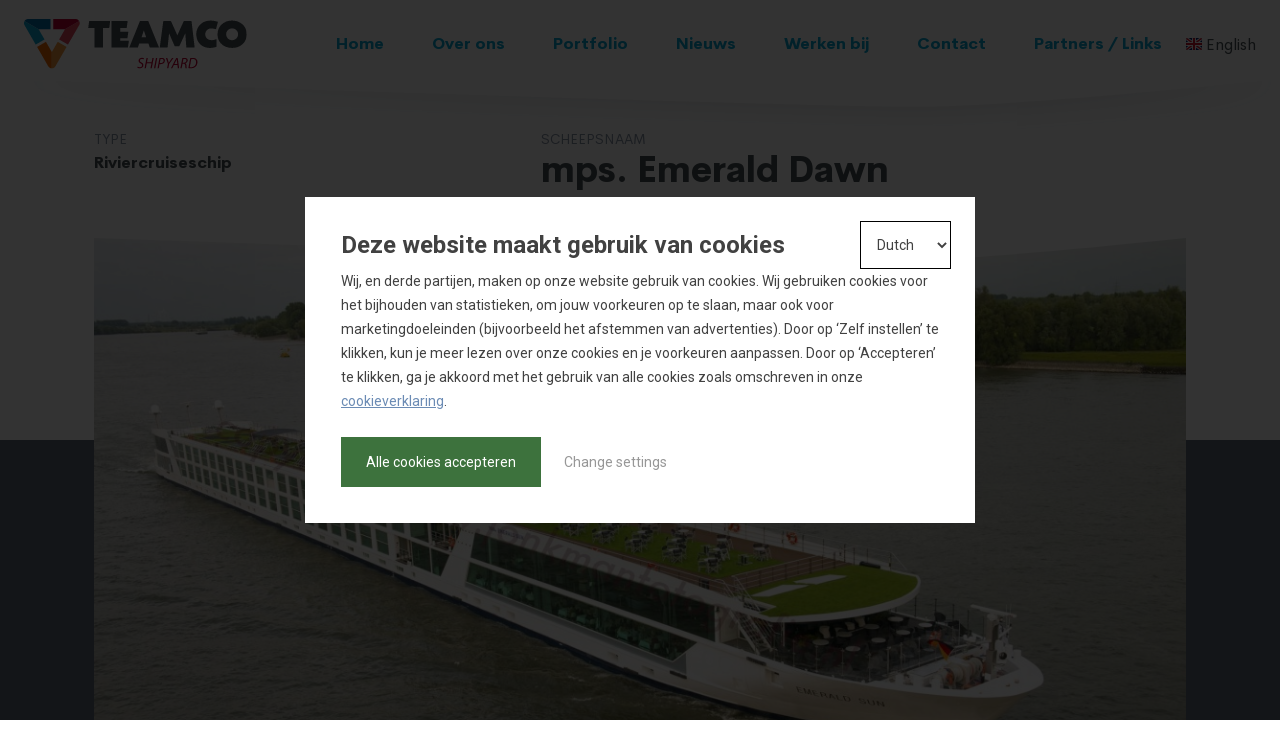

--- FILE ---
content_type: text/html; charset=utf-8
request_url: http://teamcoshipyard.nl/nl/portfolio/33AU5d4/mps-emerald-dawn
body_size: 4337
content:
<!DOCTYPE html>
<html lang="nl-NL">

<head>
    <!-- Google Tag Manager -->
    <script>(function(w,d,s,l,i){w[l]=w[l]||[];w[l].push({'gtm.start':
    new Date().getTime(),event:'gtm.js'});var f=d.getElementsByTagName(s)[0],
    j=d.createElement(s),dl=l!='dataLayer'?'&l='+l:'';j.async=true;j.src=
    'https://www.googletagmanager.com/gtm.js?id='+i+dl;f.parentNode.insertBefore(j,f);
    })(window,document,'script','dataLayer','GTM-TF68MCM');</script>
    <!-- End Google Tag Manager -->
	<base href="http://teamcoshipyard.nl/"><!--[if lte IE 6]></base><![endif]-->
	<title>Portfolio &raquo; TeamCo Shipyard</title>
	<meta charset="utf-8">
	<meta name="viewport" content="width=device-width, initial-scale=1.0, maximum-scale=1.0, user-scalable=0">
	<meta http-equiv="Content-Type" content="text/html; charset=utf-8">
	<meta name="generator" content="Silverstripe CMS 5.3">
<meta http-equiv="Content-Type" content="text/html; charset=utf-8">

    <link rel="alternate" hreflang="en-us" href="http://teamcoshipyard.nl/en/portfolio" />

    <link rel="alternate" hreflang="nl-nl" href="http://teamcoshipyard.nl/nl/portfolio" />


    <link rel="apple-touch-icon-precomposed" sizes="180x180" href="/_resources/themes/teamco/gfx/meta/apple-touch-icon-180x180.png?m=1740571193" />
    <link rel="apple-touch-icon-precomposed" sizes="152x152" href="/_resources/themes/teamco/gfx/meta/apple-touch-icon-152x152.png?m=1740571193" />
    <link rel="apple-touch-icon-precomposed" sizes="120x120" href="" />
    <link rel="apple-touch-icon-precomposed" sizes="76x76"   href="/_resources/themes/teamco/gfx/meta/apple-touch-icon-76x76.png?m=1740571193" />
    <link rel="icon" type="image/png" href="/_resources/themes/teamco/gfx/meta/favicon-32x32.png?m=1740571193" sizes="32x32" />
    <link rel="icon" type="image/png" href="/_resources/themes/teamco/gfx/meta/favicon-16x16.png?m=1740571193" sizes="16x16" />
    <link rel='shortcut icon' type='image/x-icon' href='' />
    <meta name="application-name" content="TeamCo Shipyard"/>
    <meta name="msapplication-TileColor" content="#006EAD" />
    <meta name="msapplication-TileImage" content="/_resources/themes/teamco/gfx/meta/mstile-144x144.png?m=1740571193" />
    <meta name="theme-color" content="#006EAD">
    

    
<link rel="stylesheet" type="text/css" href="/_resources/themes/teamco/css/theme.css?m=1740571193">
<link rel="stylesheet" type="text/css" href="/_resources/vendor/nobears/nbcookiepopup/css/nb-cookiepopup.css?m=1740041187">
</head>

<body class="PortfolioPage">
    <!-- Google Tag Manager (noscript) -->
    <noscript><iframe src="https://www.googletagmanager.com/ns.html?id=GTM-TF68MCM"
    height="0" width="0" style="display:none;visibility:hidden"></iframe></noscript>
    <!-- End Google Tag Manager (noscript) -->
    <nav class="navbar">
    <div class="navbar__upper">
        <div class="site-width site-width--wide">
            <div class="navbar__inner">
                <a href="/nl" class="navbar__logo">
                    <img src="/_resources/themes/teamco/gfx/teamco.svg?m=1740571193" alt="Teamco Shipyard">
                </a>
                <nav class="site-width navbar__nav hidden--lap hidden--palm">
                    <div class="navbar__nav__linkwrapper">
                        
                            <a href="/nl" class="">Home</a>
                        
                            <a href="/nl/over-ons" class="">Over ons</a>
                        
                            <a href="/nl/portfolio" class="current">Portfolio</a>
                        
                            <a href="/nl/nieuws" class="">Nieuws</a>
                        
                            <a href="/nl/werken-bij" class="">Werken bij</a>
                        
                            <a href="/nl/contact" class="">Contact</a>
                        
                            <a href="/nl/partners" class="">Partners / Links</a>
                        
                    </div>
                </nav>

                
                    
                        <a class="navbar__lang hidden--lap hidden--palm" href="/en/portfolio" rel="alternate" hreflang="en_US">
                            <img src="/_resources/themes/teamco/gfx/en-us.png?m=1740571193" alt="en_US">
                            English
                        </a>
                    
                
                    
                
                <div class="hidden--desk navbar__mobile ml-auto">
                    <input type="checkbox" class="navbar__mobile-checkbox"/>
                    <span class="navbar__mobile-hamburger-bar"></span>
                    <span class="navbar__mobile-hamburger-bar"></span>
                    <span class="navbar__mobile-hamburger-bar"></span>
                    <div class="navbar__mobile-wrapper">
                        <div class="sign-s">
                            
                                
                                    <a class="navbar__lang" href="/en/portfolio" rel="alternate" hreflang="en_US">
                                        <img src="/_resources/themes/teamco/gfx/en-us.png?m=1740571193" alt="en_US">
                                        English</a>
                                
                            
                                
                            
                        </div>
                        <nav>
                            
                                <a href="/nl" class="navbar__mobile-nav__link">Home</a>
                            
                                <a href="/nl/over-ons" class="navbar__mobile-nav__link">Over ons</a>
                            
                                <a href="/nl/portfolio" class="navbar__mobile-nav__link current">Portfolio</a>
                            
                                <a href="/nl/nieuws" class="navbar__mobile-nav__link">Nieuws</a>
                            
                                <a href="/nl/werken-bij" class="navbar__mobile-nav__link">Werken bij</a>
                            
                                <a href="/nl/contact" class="navbar__mobile-nav__link">Contact</a>
                            
                                <a href="/nl/partners" class="navbar__mobile-nav__link">Partners / Links</a>
                            
                        </nav>
                    </div>
                </div>
            </div>
        </div>
    </div>
    <svg preserveAspectRatio="none" fill="#fff" class="navbar__curve" viewBox="0 0 1000 22" version="1.1" xmlns="http://www.w3.org/2000/svg" xmlns:xlink="http://www.w3.org/1999/xlink">
        <path d="M1000,0 C859.183114,14.7605608 763.6474,21.7742514 713.392857,21.7742514 C663.138315,21.7742514 425.340695,14.7605608 0,0 L1000,0 Z" id="path-1"></path>
    </svg>

</nav>
<div class="navbar-buffer"></div>

    
<div class="mt-2">
    <div class="site-width">
        <dl class="module sign-flat">
            <dt>Type</dt>
            <dd>Riviercruiseschip</dd>
            <dt>Scheepsnaam</dt>
            <dd>
                <h1>mps. Emerald Dawn</h1>
            </dd>
        </dl>
        
    </div>
</div>

<div class="layer portfolio-layered-bg">
    <div class="site-width">
        <div class="visual-content sign mb-3--desk">
            <div class="fixedratio fixedratio--16x9 curve curve--top-only sign--lt-desk">
                
                <img src="/assets/Uploads/Emerald-Sun-Duisburg-Wesel-en-Rees-108-email__FillWzExNDAsNjQyXQ.jpg" alt="Emerald Sun Duisburg Wesel en Rees 108 email" class="fixedratio__item">
            </div>
            <div class="visual-content__content">
                <div class="layout layout--gutter layout--fit layout--bottom--desk">
                    <div class="layout__cell unit-1-1 unit-7-12--desk">
                        <div class="color-blocks-wrapper">
                            
                            <div class="color-block">
                                <p class="color-block__heading">135m.</p>
                                <p class="color-block__subheading">Lengte</p>
                            </div>
                            
                            
                            <div class="color-block color-block--red">
                                <p class="color-block__heading">11,45m.</p>
                                <p class="color-block__subheading">Breedte</p>
                            </div>
                            
                            
                        </div>
                    </div>
                </div>
            </div>
        </div>
        <div class="arrange arrange--collapse--lap arrange--collapse--palm">
            <div class="arrange__size-fill">
                <dl class="color--blank">
                    
                        <dt class="color--blank">Opdrachtgever</dt>
                        <dd>Emerald Waterways Inland Cruises</dd>
                    
                    
                        <dt class="color--blank">Passagiers</dt>
                        <dd>182 pax.</dd>
                    
                    
                        <dt class="color--blank">Oplevering</dt>
                        <dd>april 2015</dd>
                    
                </dl>
            </div>
            
        </div>
    </div>
</div>


<div class="layer">
    <div class="site-width">
        
        
            <div class="layout layout--fit layout--gutter sign">
                
                    <div class="layout__cell unit-1-1 unit-6-12--lap unit-6-12--desk sign lh-0">
                        <img src="/assets/Uploads/Emerald-Dawn-3__ScaleMaxWidthWzcwMF0.jpg" alt="Emerald Dawn 3">
                    </div>
                
                    <div class="layout__cell unit-1-1 unit-6-12--lap unit-6-12--desk sign lh-0">
                        <img src="/assets/Uploads/Emerald-Dawn-121__ScaleMaxWidthWzcwMF0.jpg" alt="Emerald Dawn 121">
                    </div>
                
                    <div class="layout__cell unit-1-1 unit-6-12--lap unit-6-12--desk sign lh-0">
                        <img src="/assets/Uploads/Emerald-Dawn-96__ScaleMaxWidthWzcwMF0.jpg" alt="Emerald Dawn 96">
                    </div>
                
                    <div class="layout__cell unit-1-1 unit-6-12--lap unit-6-12--desk sign lh-0">
                        <img src="/assets/Uploads/Emerald-Dawn-74__ScaleMaxWidthWzcwMF0.jpg" alt="Emerald Dawn 74">
                    </div>
                
                    <div class="layout__cell unit-1-1 unit-6-12--lap unit-6-12--desk sign lh-0">
                        <img src="/assets/Uploads/Emerald-Dawn-69-1__ScaleMaxWidthWzcwMF0.jpg" alt="Emerald Dawn 69 1">
                    </div>
                
                    <div class="layout__cell unit-1-1 unit-6-12--lap unit-6-12--desk sign lh-0">
                        <img src="/assets/Uploads/Emerald-Dawn-62-1__ScaleMaxWidthWzcwMF0.jpg" alt="Emerald Dawn 62 1">
                    </div>
                
                    <div class="layout__cell unit-1-1 unit-6-12--lap unit-6-12--desk sign lh-0">
                        <img src="/assets/Uploads/Emerald-Dawn-32-1__ScaleMaxWidthWzcwMF0.jpg" alt="Emerald Dawn 32 1">
                    </div>
                
                    <div class="layout__cell unit-1-1 unit-6-12--lap unit-6-12--desk sign lh-0">
                        <img src="/assets/Uploads/Emerald-Dawn-31-1__ScaleMaxWidthWzcwMF0.jpg" alt="Emerald Dawn 31 1">
                    </div>
                
                    <div class="layout__cell unit-1-1 unit-6-12--lap unit-6-12--desk sign lh-0">
                        <img src="/assets/Uploads/Emerald-Dawn-27-1__ScaleMaxWidthWzcwMF0.jpg" alt="Emerald Dawn 27 1">
                    </div>
                
                    <div class="layout__cell unit-1-1 unit-6-12--lap unit-6-12--desk sign lh-0">
                        <img src="/assets/Uploads/Emerald-Dawn-50__ScaleMaxWidthWzcwMF0.jpg" alt="Emerald Dawn 50">
                    </div>
                
            </div>
        

        <div class="layout"></div>
        <a href="/nl/portfolio" class="button button--text button--arrow--back button--arrow">Terug naar overzicht</a>
    </div>
</div>


    



    
    
    <div class="layer-l">
        <div class="site-width">
            <div class="layout layout--fit layout--center">
                <div class="layout__cell unit-1-1 unit-10-12--desk">
                    <div class="arrange arrange--middle arrange--collapse--palm arrange--collapse--lap">
                        <div class="arrange__fill">
                            <p class="heading-s color--blue-light">Experts in specials and extraordinary solutions</p>
                            <h2 class="heading-l">Working together on your future ship.</h2>
                        </div>
                        <div class="arrange__size-fit">
                            
                                <a href="/nl/contact" class="button">
                                    
                                        Contact us
                                    
                                </a>
                            
                        </div>
                    </div>
                </div>
            </div>
        </div>
    </div>
    
    <footer class="footer layer">
        <div class="site-width">
            <div class="layout layout--gutter layout--fit">
                <div class="layout__cell unit-1-1 unit-3-12--desk">
                    <a href="/nl" class="footer__logo sign">
                        <img src="/_resources/themes/teamco/gfx/teamco.svg?m=1740571193" alt="Teamco Shipyard">
                    </a>
                </div>
                <div class="layout__cell unit-1-1 unit-6-12--lap unit-3-12--desk">
                    <div class="sign-inv">
                        <p>Bakkersdam 1a<br>5256 PK Heusden</p>
                    </div>
                    <div class="hidden--desk"><p>+31 (0)416 665500<br>info@teamcoshipyard.nl</p></div>
                </div>
                <div class="layout__cell unit-1-1 unit-3-12--desk hidden--lt-desk">
                    <p>+31 (0)416 665500<br>info@teamcoshipyard.nl</p>
                </div>
                <div class="layout__cell unit-1-1 unit-6-12--lap unit-3-12--desk">
                    <nav class="footer__nav">
                        <ul class="footer__nav-list footer__nav-list--social sign">
                            
                            <li>
                                <a href="https://www.linkedin.com/company/teamco-shipyard" target="_blank">
                                    <svg role="img">
                                        <use xlink:href="#linkedin" />
                                    </svg>
                                </a>
                            </li>
                            
                            
                            <li>
                                <a href="https://nl-nl.facebook.com/pages/category/Industrial-Company/TeamCo-Shipyard-1425479784424160/" target="_blank">
                                    <svg role="img">
                                        <use xlink:href="#facebook" />
                                    </svg>
                                </a>
                            </li>
                            
                        </ul>
                        <ul class="footer__nav-list footer__nav-list--cookies">
                            
                                <li>
                                    <a href="/nl/privacy-en-cookies">Privacy &amp; Cookies</a>
                                </li>
                            
                                <li>
                                    <a href="/nl/disclaimer">Disclaimer</a>
                                </li>
                            
                        </ul>
                    </nav>
                </div>
            </div>
        </div>
    </footer>


    
	<div class="nb--cookiepopup" data-nbcookie="gtmcookie" data-nbcookiestate="passive">
        <div class="nb--cookiepopup__box">
			
			<select name="nbCookiePopupLangSelect" id="nbCookiePopupLangSelect" class="nb--cookiepopup__lang-dropdown">
				
				<option value="/en/portfolio">English</option>
				
				<option value="/nl/portfolio" selected>Dutch</option>
				
			</select>
			
			<div class="nb--cookiepopup__intro">
                
					<div class="nb--cookiepopup__title nb--translatable-content" data-langkey="title">Deze website maakt gebruik van cookies</div>
                
                
				<div class="nb--translatable-content" data-langkey="content">
                    <p>Wij, en derde partijen, maken op onze website gebruik van cookies. Wij gebruiken cookies voor het bijhouden van statistieken, om jouw voorkeuren op te slaan, maar ook voor marketingdoeleinden (bijvoorbeeld het afstemmen van advertenties). Door op ‘Zelf instellen’ te klikken, kun je meer lezen over onze cookies en je voorkeuren aanpassen. Door op ‘Accepteren’ te klikken, ga je akkoord met het gebruik van alle cookies zoals omschreven in onze <a rel="noopener" href="/nl/privacy-en-cookies" target="_blank">cookieverklaring</a>.</p>
				</div>
                
				<a href="/nl/portfolio/33AU5d4/mps-emerald-dawn#" class="nb--cookiepopup__btn js--nb-gtmcookie nb--translatable-content" data-langkey="btnaccept" data-answer="accept" style="margin-right: 20px;"> Alle cookies accepteren</a>
				<a href="/nl/portfolio/33AU5d4/mps-emerald-dawn#" class="nb--cookiepopup__link js--nb-gtmcookie nb--translatable-content" data-langkey="btnsettings" data-answer="settings">Change settings</a>
			</div>
			<div class="nb--cookiepopup__settings" style="display: none;">
				<div class="nb--cookiepopup__title nb--translatable-content" data-langkey="settingstitle">Mijn cookie instellingen</div>

				<div class="nb--cookiepopup__form">
					<div class="nb--cookiepopup__field nb--cookiepopup__field--radio">
						<input type="radio" name="nbcookie" id="optimal" value="optimal">
						<label for="optimal">
                            <strong>
								<span class="nb--translatable-content" data-langkey="labeloptimal">Optimaal</span>
							</strong>
                            <span class="nb--cookiepopup__label nb--translatable-content" data-langkey="labelmostchosen">Meest gekozen</span><br>
							<span class="nb--translatable-content" data-langkey="descriptionoptimal">
                            	Voor analyse, social media, het verbeteren van de website en persoonlijke advertenties.
							</span>
                        </label>
					</div>
					<div class="nb--cookiepopup__field nb--cookiepopup__field--radio">
						<input type="radio" name="nbcookie" id="minimal" value="minimal">
						<label for="minimal">
                            <strong>
								<span class="nb--translatable-content" data-langkey="labelminimal">Noodzakelijk</span>
							</strong>
							<br>
							<span class="nb--translatable-content" data-langkey="descriptionminimal">
                            	Voor analyse en een redelijk werkende website.
							</span>
                        </label>
					</div>
					<div class="nb--cookiepopup__required nb--translatable-content" data-langkey="requiredmessage">Maak een keuze</div>
				</div>
				<a href="/nl/portfolio/33AU5d4/mps-emerald-dawn#" class="nb--cookiepopup__btn js--nb-gtmcookie nb--translatable-content" data-langkey="savesettings" data-answer="radio">Cookie instellingen opslaan</a>
			</div>
		</div>
	</div>

    
    
    

    <script type="application/javascript" src="/_resources/themes/teamco/js/main.js?m=1740571193"></script>
<script type="application/javascript" src="/_resources/vendor/nobears/nbcookiepopup/js/plugin/js.cookie.js?m=1740041187"></script>
<script type="application/javascript" src="/_resources/vendor/nobears/nbcookiepopup/js/nb-cookiepopup.js?m=1740041187"></script>
<script>
        const languageSelector = document.getElementById('nbCookiePopupLangSelect');
        if (languageSelector) {
            languageSelector.addEventListener('change', (event) => {
                window.location = event.target.value;
            });
        }
    </script>



</body>
</html>


--- FILE ---
content_type: text/css
request_url: http://teamcoshipyard.nl/_resources/themes/teamco/css/theme.css?m=1740571193
body_size: 8618
content:
@font-face{font-family:Cerebri Sans;font-style:normal;font-weight:800;src:url(../gfx/fonts/woff2/CerebriSans-ExtraBold.woff2) format("woff2"),url(../gfx/fonts/woff/CerebriSans-ExtraBold.woff) format("woff")}@font-face{font-family:Cerebri Sans;font-style:normal;font-weight:500;src:url(../gfx/fonts/woff2/CerebriSans-Medium.woff2) format("woff2"),url(../gfx/fonts/woff/CerebriSans-Medium.woff) format("woff")}@font-face{font-family:Cerebri Sans;font-style:italic;font-weight:500;src:url(../gfx/fonts/woff2/CerebriSans-MediumItalic.woff2) format("woff2"),url(../gfx/fonts/woff/CerebriSans-MediumItalic.woff) format("woff")}@font-face{font-family:Cerebri Sans;font-style:normal;font-weight:400;src:url(../gfx/fonts/woff2/CerebriSans-Regular.woff2) format("woff2"),url(../gfx/fonts/woff/CerebriSans-Regular.woff) format("woff")}html{-ms-text-size-adjust:100%;-webkit-text-size-adjust:100%;font-family:sans-serif}body{margin:0}article,aside,details,figcaption,figure,footer,header,hgroup,main,menu,nav,section,summary{display:block}audio,canvas,progress,video{display:inline-block;vertical-align:baseline}audio:not([controls]){display:none;height:0}[hidden],template{display:none}a{background-color:transparent}a:active,a:hover{outline:0}abbr[title]{border-bottom:1px dotted}b,strong{font-weight:700}dfn{font-style:italic}h1{font-size:2em;margin:.67em 0}mark{background:#ff0;color:#000}small{font-size:80%}sub,sup{font-size:75%;line-height:0;position:relative;vertical-align:baseline}sup{top:-.5em}sub{bottom:-.25em}img{border:0}svg:not(:root){overflow:hidden}figure{margin:1em 40px}hr{box-sizing:content-box;height:0}pre{overflow:auto}code,kbd,pre,samp{font-size:1em}button,input,optgroup,select,textarea{color:inherit;font:inherit;margin:0}button{overflow:visible}button,select{text-transform:none}button,html input[type=button],input[type=reset],input[type=submit]{-webkit-appearance:button;cursor:pointer}button[disabled],html input[disabled]{cursor:default}button::-moz-focus-inner,input::-moz-focus-inner{border:0;padding:0}input{line-height:normal}input[type=checkbox],input[type=radio]{box-sizing:border-box;padding:0}input[type=number]::-webkit-inner-spin-button,input[type=number]::-webkit-outer-spin-button{height:auto}input[type=search]{-webkit-appearance:textfield;box-sizing:content-box}input[type=search]::-webkit-search-cancel-button,input[type=search]::-webkit-search-decoration{-webkit-appearance:none}fieldset{border:1px solid silver;margin:0 2px;padding:.35em .625em .75em}legend{border:0;padding:0}textarea{overflow:auto}optgroup{font-weight:700}table{border-collapse:collapse;border-spacing:0}td,th{padding:0}.bg--base{background-color:#485156!important}.color--base{color:#485156!important}.fill--base{fill:#485156!important}.bg--base-200{background-color:#e1e7ed!important}.color--base-200{color:#e1e7ed!important}.fill--base-200{fill:#e1e7ed!important}.bg--base-300{background-color:#d0d6de!important}.color--base-300{color:#d0d6de!important}.fill--base-300{fill:#d0d6de!important}.bg--base-600{background-color:#606b7a!important}.color--base-600{color:#606b7a!important}.fill--base-600{fill:#606b7a!important}.bg--blank{background-color:#fff!important}.color--blank{color:#fff!important}.fill--blank{fill:#fff!important}.bg--blue{background-color:#006ead!important}.color--blue{color:#006ead!important}.fill--blue{fill:#006ead!important}.bg--blue-light{background-color:#08a6d3!important}.color--blue-light{color:#08a6d3!important}.fill--blue-light{fill:#08a6d3!important}.cf:after,.island-l:after,.island-s:after,.island:after,.layer-l:after,.layer-s:after,.layer:after{clear:both;content:"";display:table}.card__content>:last-child,.card__content>:last-child>:last-child,.card__content>:last-child>:last-child>:last-child,.card__content>:last-child>:last-child>:last-child>:last-child,.hero__shifted-title__inner>:last-child,.hero__shifted-title__inner>:last-child>:last-child,.hero__shifted-title__inner>:last-child>:last-child>:last-child,.hero__shifted-title__inner>:last-child>:last-child>:last-child>:last-child,.island-l>:last-child,.island-l>:last-child>:last-child,.island-l>:last-child>:last-child>:last-child,.island-l>:last-child>:last-child>:last-child>:last-child,.island-s>:last-child,.island-s>:last-child>:last-child,.island-s>:last-child>:last-child>:last-child,.island-s>:last-child>:last-child>:last-child>:last-child,.island>:last-child,.island>:last-child>:last-child,.island>:last-child>:last-child>:last-child,.island>:last-child>:last-child>:last-child>:last-child,.module>:last-child,.module>:last-child>:last-child,.module>:last-child>:last-child>:last-child,.module>:last-child>:last-child>:last-child>:last-child,.visual-content__textblock>:last-child,.visual-content__textblock>:last-child>:last-child,.visual-content__textblock>:last-child>:last-child>:last-child,.visual-content__textblock>:last-child>:last-child>:last-child>:last-child{margin-bottom:0}.truncate{max-width:100%;overflow:hidden;text-overflow:ellipsis;white-space:nowrap}html{box-sizing:border-box}*,:after,:before{box-sizing:inherit}blockquote,dd,dl,fieldset,h1,h2,h3,h4,h5,h6,hr,ol,p,pre,ul{margin:0}fieldset,ol,ul{padding:0}fieldset,iframe{border:0}li>ol,li>ul{margin-bottom:0}code,kbd,pre,samp{font-family:monospace,monospace}[tabindex="-1"]:focus{outline:none!important}img{font-style:italic;max-width:100%}html{-moz-osx-font-smoothing:grayscale;-webkit-font-smoothing:antialiased;color:#485156;font-family:Cerebri Sans,sans-serif;font-size:62.5%;min-height:100%}body,html{height:100%}body{-webkit-font-smoothing:antialiased;background-color:#fff;font-size:1.6rem;line-height:2.4rem}.wrapper,body{min-height:100%;position:relative}.wrapper{height:auto;margin:0 auto;width:100%}.site-width{display:block;margin:0 auto;max-width:114rem;padding:0 2.4rem}.hgroup,address,blockquote,dl,fieldset,hgroup,hr,ol,p,pre,table,ul{margin-bottom:2.4rem}dd,ol,ul{margin-left:2.4rem}a[href^="mailto:"],a[href^="tel:"]{white-space:nowrap}.arrange{display:table;margin:0;padding:0;table-layout:auto;width:100%}.arrange__size-fill,.arrange__size-fit{display:table-cell;padding:0;vertical-align:top}.arrange__size-fill{width:100%}.arrange__size-fit img{max-width:none;width:auto}.arrange--top>.arrange__size-fill,.arrange--top>.arrange__size-fit{vertical-align:top}.arrange--middle>.arrange__size-fill,.arrange--middle>.arrange__size-fit{vertical-align:middle}.arrange--bottom>.arrange__size-fill,.arrange--bottom>.arrange__size-fit{vertical-align:bottom}.arrange--equalwidth{table-layout:fixed}.arrange--equalwidth>.arrange__size-fill,.arrange--equalwidth>.arrange__size-fit{width:auto}.arrange--gutter>.arrange__size-fill,.arrange--gutter>.arrange__size-fit{padding-left:2.4rem}.arrange--gutter>.arrange__size-fill:first-child,.arrange--gutter>.arrange__size-fit:first-child{padding-left:0}.arrange--collapse{display:block}.arrange--collapse>.arrange__size-fill,.arrange--collapse>.arrange__size-fit{display:block;padding-left:0;width:100%}.arrange--collapse>.arrange__size-fill img,.arrange--collapse>.arrange__size-fit img{height:auto;max-width:100%}@media only screen and (max-width:540px){.arrange--collapse--palm{display:block}.arrange--collapse--palm>.arrange__size-fill,.arrange--collapse--palm>.arrange__size-fit{display:block;padding-left:0;width:100%}.arrange--collapse--palm>.arrange__size-fill img,.arrange--collapse--palm>.arrange__size-fit img{height:auto;max-width:100%}}@media only screen and (min-width:541px) and (max-width:1024px){.arrange--collapse--lap{display:block}.arrange--collapse--lap>.arrange__size-fill,.arrange--collapse--lap>.arrange__size-fit{display:block;padding-left:0;width:100%}.arrange--collapse--lap>.arrange__size-fill img,.arrange--collapse--lap>.arrange__size-fit img{height:auto;max-width:100%}}.layout{display:flex;flex-flow:row wrap;list-style:none;margin-left:0;padding:0}.layout--center{justify-content:center}.layout--right{justify-content:flex-end}.layout--spread{justify-content:space-between}.layout--middle{align-items:center}.layout--bottom{align-items:flex-end}.layout--rev{flex-direction:row-reverse}.layout--fill>.layout__cell{flex:1 1 0%;flex-basis:0%}.layout--fit>.layout__cell{flex-basis:auto}.layout--equalheight>.layout__cell{display:flex}.layout--equalheight>.layout__cell>*{width:100%}.layout--gutter{margin-left:-2.4rem}.layout--gutter>.layout__cell{padding-left:2.4rem}.layout--gutter-xs{margin-left:-.6rem}.layout--gutter-xs>.layout__cell{padding-left:.6rem}.layout--gutter-s{margin-left:-1.2rem}.layout--gutter-s>.layout__cell{padding-left:1.2rem}.layout--gutter-l{margin-left:-4.8rem}.layout--gutter-l>.layout__cell{padding-left:4.8rem}.layout--gutter-xl{margin-left:-9.6rem}.layout--gutter-xl>.layout__cell{padding-left:9.6rem}.layout__cell{flex-basis:100%;min-width:0}.layout__cell--center{margin-left:auto;margin-right:auto}.layout__cell--fit{flex-basis:auto}.layout__cell--fill{flex:1 1 0%;flex-basis:0%}.unit-1-12{width:8.3333333333%!important}.unit-2-12{width:16.6666666667%!important}.unit-3-12{width:25%!important}.unit-4-12{width:33.3333333333%!important}.unit-5-12{width:41.6666666667%!important}.unit-6-12{width:50%!important}.unit-7-12{width:58.3333333333%!important}.unit-8-12{width:66.6666666667%!important}.unit-9-12{width:75%!important}.unit-10-12{width:83.3333333333%!important}.unit-11-12{width:91.6666666667%!important}.unit-1-1{width:100%!important}.unit-auto{width:auto!important}[class*=push-]{position:relative}.push-1-12{left:8.3333333333%!important}.push-2-12{left:16.6666666667%!important}.push-3-12{left:25%!important}.push-4-12{left:33.3333333333%!important}.push-5-12{left:41.6666666667%!important}.push-6-12{left:50%!important}.push-7-12{left:58.3333333333%!important}.push-8-12{left:66.6666666667%!important}.push-9-12{left:75%!important}.push-10-12{left:83.3333333333%!important}.push-11-12{left:91.6666666667%!important}.push-0-0{left:0!important}[class*=pull-]{position:relative}.pull-1-12{right:8.3333333333%!important}.pull-2-12{right:16.6666666667%!important}.pull-3-12{right:25%!important}.pull-4-12{right:33.3333333333%!important}.pull-5-12{right:41.6666666667%!important}.pull-6-12{right:50%!important}.pull-7-12{right:58.3333333333%!important}.pull-8-12{right:66.6666666667%!important}.pull-9-12{right:75%!important}.pull-10-12{right:83.3333333333%!important}.pull-11-12{right:91.6666666667%!important}.pull-0-0{right:0!important}@media only screen and (max-width:540px){.unit-1-12--palm{width:8.3333333333%!important}.unit-2-12--palm{width:16.6666666667%!important}.unit-3-12--palm{width:25%!important}.unit-4-12--palm{width:33.3333333333%!important}.unit-5-12--palm{width:41.6666666667%!important}.unit-6-12--palm{width:50%!important}.unit-7-12--palm{width:58.3333333333%!important}.unit-8-12--palm{width:66.6666666667%!important}.unit-9-12--palm{width:75%!important}.unit-10-12--palm{width:83.3333333333%!important}.unit-11-12--palm{width:91.6666666667%!important}.unit-1-1--palm{width:100%!important}.unit-auto--palm{width:auto!important}}@media only screen and (min-width:541px) and (max-width:1024px){.unit-1-12--lap{width:8.3333333333%!important}.unit-2-12--lap{width:16.6666666667%!important}.unit-3-12--lap{width:25%!important}.unit-4-12--lap{width:33.3333333333%!important}.unit-5-12--lap{width:41.6666666667%!important}.unit-6-12--lap{width:50%!important}.unit-7-12--lap{width:58.3333333333%!important}.unit-8-12--lap{width:66.6666666667%!important}.unit-9-12--lap{width:75%!important}.unit-10-12--lap{width:83.3333333333%!important}.unit-11-12--lap{width:91.6666666667%!important}.unit-1-1--lap{width:100%!important}.unit-auto--lap{width:auto!important}}@media only screen and (min-width:1025px){.unit-1-12--desk{width:8.3333333333%!important}.unit-2-12--desk{width:16.6666666667%!important}.unit-3-12--desk{width:25%!important}.unit-4-12--desk{width:33.3333333333%!important}.unit-5-12--desk{width:41.6666666667%!important}.unit-6-12--desk{width:50%!important}.unit-7-12--desk{width:58.3333333333%!important}.unit-8-12--desk{width:66.6666666667%!important}.unit-9-12--desk{width:75%!important}.unit-10-12--desk{width:83.3333333333%!important}.unit-11-12--desk{width:91.6666666667%!important}.unit-1-1--desk{width:100%!important}.unit-auto--desk{width:auto!important}.push-1-12--desk{left:8.3333333333%!important}.push-2-12--desk{left:16.6666666667%!important}.push-3-12--desk{left:25%!important}.push-4-12--desk{left:33.3333333333%!important}.push-5-12--desk{left:41.6666666667%!important}.push-6-12--desk{left:50%!important}.push-7-12--desk{left:58.3333333333%!important}.push-8-12--desk{left:66.6666666667%!important}.push-9-12--desk{left:75%!important}.push-10-12--desk{left:83.3333333333%!important}.push-11-12--desk{left:91.6666666667%!important}.push-0-0--desk{left:0!important}.pull-1-12--desk{right:8.3333333333%!important}.pull-2-12--desk{right:16.6666666667%!important}.pull-3-12--desk{right:25%!important}.pull-4-12--desk{right:33.3333333333%!important}.pull-5-12--desk{right:41.6666666667%!important}.pull-6-12--desk{right:50%!important}.pull-7-12--desk{right:58.3333333333%!important}.pull-8-12--desk{right:66.6666666667%!important}.pull-9-12--desk{right:75%!important}.pull-10-12--desk{right:83.3333333333%!important}.pull-11-12--desk{right:91.6666666667%!important}.pull-0-0--desk{right:0!important}}.fixedratio{height:0;overflow:hidden;padding:0 0 100%;position:relative}.fixedratio embed,.fixedratio iframe,.fixedratio object,.fixedratio__item{height:100%;left:0;position:absolute;top:0;width:100%}.fixedratio--16x9{padding-bottom:56.25%}.fixedratio--4x3{padding-bottom:75%}.ratio--1x1{padding-bottom:100%!important}.ratio--16x9{padding-bottom:56.25%!important}.ratio--3x2{padding-bottom:66.666%!important}.ratio--4x3{padding-bottom:75%!important}.ratio--2x3{padding-bottom:150%!important}.ratio--3x4{padding-bottom:133.333%!important}.ratio--2x1{padding-bottom:50%!important}.ratio--3x1{padding-bottom:33.333%!important}.visual{margin:0;overflow:hidden;position:relative;transform:translateZ(0)}.visual[class*=ratio--]{height:0}.visual .picture{display:block}.visual .picture .image{display:block;position:relative;z-index:0}.visual .picture .image[width][height]{aspect-ratio:attr(width)/attr(height)}.sign{margin-bottom:2.4rem!important}.sign-s{margin-bottom:1.2rem!important}.sign-l{margin-bottom:4.8rem!important}.sign-inv{margin-bottom:-2.4rem!important}.sign-flat{margin-bottom:0!important}.layer,.layer-l,.layer-s{display:block}.layer{padding:4.8rem 0}.layer-s{padding:2.4rem 0}.layer-l{padding:9.6rem 0}.text-left{text-align:left}.text-center{text-align:center}.text-right{text-align:right}.list-clean{list-style:none;margin:0;padding:0}.nowrap{white-space:nowrap}.visuallyhidden,[data-role=switchee][data-state=passive]{clip:rect(0 0 0 0)!important;border:0!important;height:1px!important;margin:-1px!important;overflow:hidden!important;padding:0!important;position:absolute!important;width:1px!important}@media only screen and (max-width:540px){.sign--palm{margin-bottom:2.4rem!important}.sign-s--palm{margin-bottom:1.2rem!important}.sign-l--palm{margin-bottom:4.8rem!important}.sign-inv--palm{margin-bottom:-2.4rem!important}.layer--palm{padding:4.8rem 0}.layer-s--palm{padding:2.4rem 0}.layer-l--palm{padding:9.6rem 0}.text-left--palm{text-align:left}.text-center--palm{text-align:center}.text-right--palm{text-align:right}.visuallyhidden--palm{clip:rect(0 0 0 0)!important;border:0!important;height:1px!important;margin:-1px!important;overflow:hidden!important;padding:0!important;position:absolute!important;width:1px!important}}@media only screen and (min-width:541px){.sign--gt-palm{margin-bottom:2.4rem!important}.sign-s--gt-palm{margin-bottom:1.2rem!important}.sign-l--gt-palm{margin-bottom:4.8rem!important}.sign-inv--gt-palm{margin-bottom:-2.4rem!important}.layer--gt-palm{padding:4.8rem 0}.layer-s--gt-palm{padding:2.4rem 0}.layer-l--gt-palm{padding:9.6rem 0}.text-left--gt-palm{text-align:left}.text-center--gt-palm{text-align:center}.text-right--gt-palm{text-align:right}.visuallyhidden--gt-palm{clip:rect(0 0 0 0)!important;border:0!important;height:1px!important;margin:-1px!important;overflow:hidden!important;padding:0!important;position:absolute!important;width:1px!important}}@media only screen and (min-width:541px) and (max-width:1024px){.sign--lap{margin-bottom:2.4rem!important}.sign-s--lap{margin-bottom:1.2rem!important}.sign-l--lap{margin-bottom:4.8rem!important}.sign-inv--lap{margin-bottom:-2.4rem!important}.layer--lap{padding:4.8rem 0}.layer-s--lap{padding:2.4rem 0}.layer-l--lap{padding:9.6rem 0}.text-left--lap{text-align:left}.text-center--lap{text-align:center}.text-right--lap{text-align:right}.visuallyhidden--lap{clip:rect(0 0 0 0)!important;border:0!important;height:1px!important;margin:-1px!important;overflow:hidden!important;padding:0!important;position:absolute!important;width:1px!important}}@media only screen and (min-width:1025px){.sign--desk{margin-bottom:2.4rem!important}.sign-s--desk{margin-bottom:1.2rem!important}.sign-l--desk{margin-bottom:4.8rem!important}.sign-inv--desk{margin-bottom:-2.4rem!important}.layer--desk{padding:4.8rem 0}.layer-s--desk{padding:2.4rem 0}.layer-l--desk{padding:9.6rem 0}.text-left--desk{text-align:left}.text-center--desk{text-align:center}.text-right--desk{text-align:right}.visuallyhidden--desk{clip:rect(0 0 0 0)!important;border:0!important;height:1px!important;margin:-1px!important;overflow:hidden!important;padding:0!important;position:absolute!important;width:1px!important}}@media only screen and (max-width:1024px){.sign--lt-desk{margin-bottom:2.4rem!important}.sign-s--lt-desk{margin-bottom:1.2rem!important}.sign-l--lt-desk{margin-bottom:4.8rem!important}.sign-inv--lt-desk{margin-bottom:-2.4rem!important}.layer--lt-desk{padding:4.8rem 0}.layer-s--lt-desk{padding:2.4rem 0}.layer-l--lt-desk{padding:9.6rem 0}.text-left--lt-desk{text-align:left}.text-center--lt-desk{text-align:center}.text-right--lt-desk{text-align:right}.visuallyhidden--lt-desk{clip:rect(0 0 0 0)!important;border:0!important;height:1px!important;margin:-1px!important;overflow:hidden!important;padding:0!important;position:absolute!important;width:1px!important}}.island,.island-l,.island-s{display:block}.island{padding:2.4rem}.island-s{padding:1.2rem}.island-l{padding:4.8rem}@media only screen and (min-width:1025px){.island--desk{padding:2.4rem}.island-s--desk{padding:1.2rem}.island-l--desk{padding:4.8rem}}[data-role=togglee][data-state=passive]{display:none}.glide{box-sizing:border-box;position:relative;width:100%}.glide *{box-sizing:inherit}.glide__slides,.glide__track{overflow:hidden}.glide__slides{backface-visibility:hidden;display:flex;flex-wrap:nowrap;list-style:none;padding:0;position:relative;touch-action:pan-Y;transform-style:preserve-3d;white-space:nowrap;width:100%;will-change:transform}.glide__slide,.glide__slides--dragging{-webkit-user-select:none;-ms-user-select:none;user-select:none}.glide__slide{-webkit-touch-callout:none;-webkit-tap-highlight-color:transparent;flex-shrink:0;height:100%;white-space:normal;width:100%}.glide__slide a{-webkit-user-drag:none;-webkit-user-select:none;user-select:none;-moz-user-select:none;-ms-user-select:none}.glide__arrows,.glide__bullets{-webkit-touch-callout:none;-webkit-user-select:none;-ms-user-select:none;user-select:none}.glide--rtl{direction:rtl}.glide__arrow{background-color:transparent;border:2px solid hsla(0,0%,100%,.5);border-radius:4px;box-shadow:0 .25em .5em 0 rgba(0,0,0,.1);color:#fff;cursor:pointer;display:block;line-height:1;opacity:1;padding:9px 12px;position:absolute;text-shadow:0 .25em .5em rgba(0,0,0,.1);text-transform:uppercase;top:50%;transform:translateY(-50%);transition:opacity .15s ease,border .3s ease-in-out;z-index:2}.glide__arrow:focus{outline:none}.glide__arrow:hover{border-color:#fff}.glide__arrow--left{left:2em}.glide__arrow--right{right:2em}.glide__arrow--disabled{opacity:.33}.glide__bullets{bottom:2em;display:inline-flex;left:50%;list-style:none;position:absolute;transform:translateX(-50%);z-index:2}.glide__bullet{background-color:hsla(0,0%,100%,.5);border:2px solid transparent;border-radius:50%;box-shadow:0 .25em .5em 0 rgba(0,0,0,.1);cursor:pointer;height:9px;line-height:0;margin:0 .25em;padding:0;transition:all .3s ease-in-out;width:9px}.glide__bullet:focus{outline:none}.glide__bullet:focus,.glide__bullet:hover{background-color:hsla(0,0%,100%,.5);border:2px solid #fff}.glide__bullet--active{background-color:#fff}.glide--swipeable{cursor:grab;cursor:-webkit-grab}.glide--dragging{cursor:grabbing;cursor:-webkit-grabbing}input[type=date],input[type=email],input[type=number],input[type=password],input[type=search],input[type=tel],input[type=text],select,textarea{background-color:#fff;border:1px solid #485156;height:4.8rem;margin-bottom:1.2rem;padding:1.2rem 2.4rem;width:100%}input[type=date]:focus,input[type=email]:focus,input[type=number]:focus,input[type=password]:focus,input[type=search]:focus,input[type=tel]:focus,input[type=text]:focus,select:focus,textarea:focus{outline:0}select{padding:0;text-indent:2.4rem}.filter-form select{border:0;height:6rem}textarea{height:auto}.message{color:#fff;padding:1.2rem}.message.good{background-color:#33a587}dl{grid-column-gap:1.2rem;display:grid;grid-auto-flow:row dense;grid-template-columns:repeat(auto-fit,min-content)}dt{color:#8995a7;font-size:1.4rem;font-weight:400;text-transform:uppercase}dd,dt{line-height:2.4rem}dd{font-size:1.6rem;font-weight:800;margin-left:0}dd:first-of-type,dt:first-of-type{grid-column:1}dd:nth-of-type(2),dt:nth-of-type(2){grid-column:2}dd:nth-of-type(3),dt:nth-of-type(3){grid-column:3}@media only screen and (max-width:540px){dl:not(.dl--horizontal) dt:first-of-type{grid-row:1}dl:not(.dl--horizontal) dd:first-of-type{grid-row:2}dl:not(.dl--horizontal) dt:nth-of-type(2){grid-row:3}dl:not(.dl--horizontal) dd:nth-of-type(2){grid-row:4}dl:not(.dl--horizontal) dl{grid-template-columns:100%}dl:not(.dl--horizontal) dd{margin-bottom:1.2rem}dl:not(.dl--horizontal) dd,dl:not(.dl--horizontal) dt{grid-column:1}dl:not(.dl--horizontal) dt:nth-of-type(3){grid-row:5}dl:not(.dl--horizontal) dd:nth-of-type(3){grid-row:6}}.text-justify{text-align:justify}.ss-htmleditorfield-file{display:block}.ss-htmleditorfield-file.center{margin-left:auto;margin-right:auto}.ss-htmleditorfield-file.rightAlone{margin-left:auto}.ss-htmleditorfield-file.left{float:left}.ss-htmleditorfield-file.right{float:right}img{height:auto}.site-width--wide{max-width:152.8rem}.site-width--hero{max-width:148rem;padding:0}.full-width-inside-site-width{margin-left:-2.4rem;margin-right:-2.4rem}@media only screen and (max-width:540px){.full-width-inside-site-width--palm{margin-left:-2.4rem;margin-right:-2.4rem}.layout--middle--palm{align-items:center}}@media only screen and (min-width:541px){.full-width-inside-site-width--gt-palm{margin-left:-2.4rem;margin-right:-2.4rem}.layout--middle--gt-palm{align-items:center}}@media only screen and (min-width:541px) and (max-width:1024px){.full-width-inside-site-width--lap{margin-left:-2.4rem;margin-right:-2.4rem}.layout--middle--lap{align-items:center}}@media only screen and (min-width:1025px){.full-width-inside-site-width--desk{margin-left:-2.4rem;margin-right:-2.4rem}.layout--middle--desk{align-items:center}}@media only screen and (max-width:1024px){.full-width-inside-site-width--lt-desk{margin-left:-2.4rem;margin-right:-2.4rem}.layout--middle--lt-desk{align-items:center}}.heading-l,h1{font-size:3.6rem;font-weight:800;line-height:3.6rem;line-height:1.1;margin-bottom:2.4rem}@media only screen and (max-width:540px){.heading-l,h1{font-size:2.4rem;line-height:2.4rem}}.heading,h2{font-size:2.6rem;font-weight:800;line-height:3.6rem;margin-bottom:2.4rem}@media only screen and (max-width:540px){.heading,h2{font-size:2rem;line-height:2.4rem}}.heading-s,h3{font-size:2.2rem;font-weight:800;line-height:2.4rem;margin-bottom:2.4rem}@media only screen and (max-width:540px){.heading-s,h3{font-size:1.8rem;line-height:2.4rem}}.heading-xs,h4,h5,h6{font-size:1.8rem;font-weight:800;line-height:2.4rem;margin-bottom:2.4rem}.intro{font-size:1.8rem;font-weight:500;line-height:3.6rem}.small{font-size:1.4rem;line-height:2.4rem}p a:not(.button){color:#006ead}p a:not(.button):hover{color:#08a6d3}.footer{background-color:#f8f9fa}.footer__logo{display:inline-block;height:5rem;line-height:0}.footer__logo img{max-height:100%}.footer__nav a{color:#485156;display:inline-block;text-decoration:none}.footer__nav a:hover{opacity:.85;text-decoration:underline}.footer__nav-list{list-style:none;margin:0}.footer__nav-list--cookies{font-size:1.4rem;line-height:2.4rem}.footer__nav-list--social{line-height:0;margin-right:-1.2rem}.footer__nav-list--social li{display:inline-block;line-height:0;margin-right:1.2rem}.footer__nav-list--social a{line-height:0}.footer__nav-list--social svg{height:2.4rem;padding:2px;width:2.4rem}.navbar-buffer{padding-top:7.8rem}.navbar{background-color:#fff;filter:drop-shadow(0 0 15px rgba(72,81,86,.2));position:fixed;width:100%;z-index:999}.navbar__upper{background-color:#fff;position:relative;z-index:1}.navbar__inner{align-items:center;display:flex;line-height:0;padding-bottom:1.9rem;padding-top:1.9rem}.navbar__nav__linkwrapper{display:flex;justify-content:flex-end}.navbar__logo{display:inline-block;flex-shrink:0;height:4rem}.navbar__logo img{height:100%}.navbar__curve{display:none}.navbar__nav{flex-grow:1;text-align:right}.navbar__nav a{color:#08a6d3;font-weight:800;margin-left:2.4rem;text-decoration:none}.navbar__nav a:hover{opacity:.75}.navbar__nav a:first-child{margin-left:0}.navbar__lang{color:#485156;text-decoration:none}.navbar__lang:hover{opacity:.75}.navbar__mobile-wrapper{background-color:#fff;display:none;height:calc(100vh - 7.8rem);left:0;position:fixed;top:7.8rem;width:100vw}.navbar__mobile-checkbox{cursor:pointer;display:block;height:32px;margin-left:-4px;margin-top:-5px;opacity:0;position:absolute;width:40px;z-index:2}.navbar__mobile-hamburger-bar{background:#485156;border-radius:3px;display:block;height:4px;margin-bottom:5px;position:relative;transform-origin:4px 0;transition:transform .4s cubic-bezier(.77,.2,.05,1),opacity .45s ease;width:33px;z-index:1}.navbar__mobile-hamburger-bar:first-of-type{transform-origin:0 0}.navbar__mobile-hamburger-bar:nth-of-type(3){transform-origin:0 100%}.navbar__mobile-checkbox:checked~.navbar__mobile-hamburger-bar:first-of-type{transform:rotate(45deg) translate(-2px,-1px) scale(.96)}.navbar__mobile-checkbox:checked~.navbar__mobile-hamburger-bar:nth-of-type(2){opacity:0}.navbar__mobile-checkbox:checked~.navbar__mobile-hamburger-bar:nth-of-type(3){transform:rotate(-45deg) translate(-2px,-1px) scale(.96)}.navbar__mobile-checkbox:checked~.navbar__mobile-wrapper{display:block;padding:1.2rem 2.4rem 2.4rem}.navbar__mobile-nav__link{color:#08a6d3;display:block;font-size:1.6rem;font-weight:800;line-height:2.4rem;padding:1.2rem 0;text-decoration:none}@media only screen and (min-width:541px){.navbar-buffer{padding-top:8.8rem}.navbar__logo{height:5rem}}@media only screen and (min-width:1025px){.navbar-buffer{padding-top:7.9rem}.navbar{background-color:transparent;filter:none}.navbar__inner{padding-bottom:1rem}.navbar__curve{display:block;filter:drop-shadow(0 0 15px rgba(72,81,86,.2));height:2.2vw;width:100%}.navbar__nav a{margin-left:4.8rem}}.banner{margin-bottom:2.4rem}.banner a{color:inherit;display:block;text-decoration:none;transition:all .15s ease-out}.banner a:hover{filter:drop-shadow(0 4px 6px rgba(38,38,38,.2));transform:translate3d(0,-3px,0)}.banner__inner{display:flex}.banner__visual{flex-shrink:0;height:16.8rem;overflow:hidden;position:relative;width:16.8rem}.banner__visual img{height:100%;left:0;object-fit:cover;position:absolute;top:0;width:100%}.banner__content{background-color:#f8f9fa;display:flex;flex-direction:column;height:16.8rem;padding:18px 30px;width:100%}.banner__content h1{color:#08a6d3}.banner__meta{color:#8995a7;display:flex;margin-bottom:0}.banner__meta dd{margin-left:2.4rem}.banner__label{color:#8995a7;font-size:1.8rem;font-weight:800;line-height:2.4rem;margin-bottom:3px}.banner__bottom-bar{display:flex;flex-wrap:wrap;margin-top:auto}.banner__bottom-bar__right{margin-left:auto}@media only screen and (max-width:540px){.banner__inner{flex-direction:column}.banner__meta{display:none}.banner__visual{height:0;padding-top:56.25%;width:100%}.banner--color-block .banner__inner{flex-direction:column-reverse}.banner--color-block .banner__visual{height:auto;padding-top:0;width:100%}}.buttongroup{margin:-.6rem}.buttongroup>.button{margin:.6rem}#MemberLoginForm_LoginForm input[type=submit],.button{background-color:#08a6d3;border:0;border-radius:100vh;color:#fff;display:inline-block;font-size:1.4rem;font-weight:800;line-height:2.4rem;padding:1.8rem 3rem;position:relative;text-decoration:none;text-transform:uppercase;white-space:nowrap}#MemberLoginForm_LoginForm input[type=submit]:after,.button:after{border:1px solid #08a6d3;border-radius:100vh;bottom:-2px;content:"";left:-2px;opacity:0;position:absolute;right:-2px;top:-2px}#MemberLoginForm_LoginForm input[type=submit]:focus,.button:focus{outline:0}#MemberLoginForm_LoginForm input[type=submit]:focus:after,.button:focus:after{opacity:1}#MemberLoginForm_LoginForm input[type=submit]:hover,.button:hover{background-color:#006ead}#MemberLoginForm_LoginForm input[type=submit]:hover:after,.button:hover:after{border-color:#006ead}.button--hover-alt:hover{background-color:rgba(8,166,211,.5)}.button--hover-alt:hover:after{border-color:rgba(8,166,211,.5)}.button--arrow{background-image:url(../gfx/arrow-blank.svg);background-position:3rem 50%;background-repeat:no-repeat;background-size:3.2rem;padding-left:9.2rem}.button--arrow--back{background-image:url(../gfx/arrow-back-blank.svg)}@media only screen and (min-width:541px){.button--large{padding-bottom:3.8rem;padding-top:3.8rem}}.button--block{display:block;text-align:center;width:100%}@media only screen and (max-width:540px){.button--block--palm{display:block;text-align:center;width:100%}}@media only screen and (min-width:541px){.button--block--gt-palm{display:block;text-align:center;width:100%}}@media only screen and (min-width:541px) and (max-width:1024px){.button--block--lap{display:block;text-align:center;width:100%}}@media only screen and (min-width:1025px){.button--block--desk{display:block;text-align:center;width:100%}}@media only screen and (max-width:1024px){.button--block--lt-desk{display:block;text-align:center;width:100%}}.button--text{background-color:transparent;border-radius:0;color:#08a6d3;padding:0}.button--text:after{display:none}.button--text:hover{background-color:transparent;color:#006ead}.button--text:focus{text-decoration:underline}.button--text.button--arrow{background-image:url(../gfx/arrow-lightblue.svg);background-position:0 50%;padding-left:6.2rem}.button--text.button--arrow:hover{background-image:url(../gfx/arrow-blue.svg)}.button--text.button--arrow--back{background-image:url(../gfx/arrow-back-lightblue.svg)}.button--text.button--arrow--back:hover{background-image:url(../gfx/arrow-back-blue.svg)}.button--text.button--blank{color:#fff}.button--text.button--blank.button--arrow,.button--text.button--blank.button--arrow:hover{background-image:url(../gfx/arrow-blank.svg)}.button--text.button--blank.button--arrow.button--arrow--back,.button--text.button--blank.button--arrow.button--arrow--back:hover{background-image:url(../gfx/arrow-back-blank.svg)}.button--text.button--blank:hover{color:#fff;opacity:.8}.direction-buttons{display:inline-flex}.direction-buttons--vertical{flex-direction:column}.direction-buttons--vertical .direction-buttons__back,.direction-buttons--vertical .direction-buttons__next{transform:rotate(90deg)}.direction-buttons__back,.direction-buttons__next{background-position:50%;background-repeat:no-repeat;border:0;display:inline-block;height:4.8rem;line-height:0;width:4.8rem}.direction-buttons__back{background-color:#ef6802;background-image:url(../gfx/back.svg)}.direction-buttons__back:hover{background-color:#db5f02}.direction-buttons__next{background-color:#c00133;background-image:url(../gfx/next.svg)}.direction-buttons__next:hover{background-color:#a7012c}@media only screen and (max-width:540px){.button--arrow--palm{background-image:url(../gfx/arrow-blank.svg);background-position:3rem 50%;background-repeat:no-repeat;background-size:3.2rem;padding-left:9.2rem}.direction-buttons--vertical--palm{flex-direction:column!important}.direction-buttons--vertical--palm .direction-buttons__back,.direction-buttons--vertical--palm .direction-buttons__next{transform:rotate(90deg)!important}}@media only screen and (min-width:541px){.button--arrow--gt-palm{background-image:url(../gfx/arrow-blank.svg);background-position:3rem 50%;background-repeat:no-repeat;background-size:3.2rem;padding-left:9.2rem}.direction-buttons--vertical--gt-palm{flex-direction:column!important}.direction-buttons--vertical--gt-palm .direction-buttons__back,.direction-buttons--vertical--gt-palm .direction-buttons__next{transform:rotate(90deg)!important}}@media only screen and (min-width:541px) and (max-width:1024px){.button--arrow--lap{background-image:url(../gfx/arrow-blank.svg);background-position:3rem 50%;background-repeat:no-repeat;background-size:3.2rem;padding-left:9.2rem}.direction-buttons--vertical--lap{flex-direction:column!important}.direction-buttons--vertical--lap .direction-buttons__back,.direction-buttons--vertical--lap .direction-buttons__next{transform:rotate(90deg)!important}}@media only screen and (min-width:1025px){.button--arrow--desk{background-image:url(../gfx/arrow-blank.svg);background-position:3rem 50%;background-repeat:no-repeat;background-size:3.2rem;padding-left:9.2rem}.direction-buttons--vertical--desk{flex-direction:column!important}.direction-buttons--vertical--desk .direction-buttons__back,.direction-buttons--vertical--desk .direction-buttons__next{transform:rotate(90deg)!important}}@media only screen and (max-width:1024px){.button--arrow--lt-desk{background-image:url(../gfx/arrow-blank.svg);background-position:3rem 50%;background-repeat:no-repeat;background-size:3.2rem;padding-left:9.2rem}.direction-buttons--vertical--lt-desk{flex-direction:column!important}.direction-buttons--vertical--lt-desk .direction-buttons__back,.direction-buttons--vertical--lt-desk .direction-buttons__next{transform:rotate(90deg)!important}}.card{margin-bottom:2.4rem}.card a{color:inherit;display:block;text-decoration:none;transition:all .15s ease-out}.card a:hover{filter:drop-shadow(0 4px 6px rgba(38,38,38,.2));transform:translate3d(0,-3px,0)}.card__image{height:0;overflow:hidden;padding-top:75%;position:relative}.card__image img{height:100%;left:0;object-fit:cover;position:absolute;top:0;width:100%}.card__content{background-color:#f8f9fa;padding:17px 20px}.card__content h1{color:#08a6d3;margin-bottom:14px}.color-blocks-wrapper{display:flex;flex-wrap:wrap;margin:-1.2rem}.color-blocks-wrapper .color-block{margin:1.2rem}.color-block{background-color:#006ead;color:#fff;min-height:7.2rem;padding:8px 20px;width:16.8rem}.color-block--orange{background-color:#ef6802}.color-block--red{background-color:#c00133}.color-block__heading{font-size:3.6rem;font-weight:800;line-height:3.6rem;margin-bottom:0}@media only screen and (max-width:540px){.color-block__heading{font-size:2.4rem;line-height:2.4rem}}.color-block__subheading{color:#e1e7ed;margin-bottom:0}@media (min-width:615px){.color-block{height:16.8rem;padding:30px 20px}.color-block__heading{margin-bottom:2.4rem}}.contact-visual{position:relative}.contact-visual__image{width:80%}.contact-visual__logo{bottom:0;position:absolute;right:0;width:55%}.curve{position:relative}.curve:after,.curve:before{background-repeat:no-repeat;background-size:100%;content:"";height:100%;left:0;pointer-events:none;position:absolute;width:100%;z-index:1}.curve:before{background-image:url(../gfx/curve-arch.svg);top:0}.curve:after{background-image:url(../gfx/curve-hollow.svg);background-position:bottom;bottom:-1px}.curve--bottom-only:before,.curve--top-only:after{display:none}@media only screen and (max-width:540px){.curve--hidden--palm:after,.curve--hidden--palm:before{display:none!important}}@media only screen and (min-width:541px){.curve--hidden--gt-palm:after,.curve--hidden--gt-palm:before{display:none!important}}@media only screen and (min-width:541px) and (max-width:1024px){.curve--hidden--lap:after,.curve--hidden--lap:before{display:none!important}}@media only screen and (min-width:1025px){.curve--hidden--desk:after,.curve--hidden--desk:before{display:none!important}}@media only screen and (max-width:1024px){.curve--hidden--lt-desk:after,.curve--hidden--lt-desk:before{display:none!important}}img.fixedratio__item{object-fit:cover}.fixedratio--8x9{padding-bottom:112.5%}.fixedratio--5x9{padding-bottom:180%}@media only screen and (max-width:540px){.fixedratio--5x9--palm{padding-bottom:180%}.fixedratio--8x9--palm{padding-bottom:112.5%}.fixedratio--16x9--palm{padding-bottom:56.25%}}@media only screen and (min-width:541px){.fixedratio--5x9--gt-palm{padding-bottom:180%}.fixedratio--8x9--gt-palm{padding-bottom:112.5%}.fixedratio--16x9--gt-palm{padding-bottom:56.25%}}@media only screen and (min-width:541px) and (max-width:1024px){.fixedratio--5x9--lap{padding-bottom:180%}.fixedratio--8x9--lap{padding-bottom:112.5%}.fixedratio--16x9--lap{padding-bottom:56.25%}}@media only screen and (min-width:1025px){.fixedratio--5x9--desk{padding-bottom:180%}.fixedratio--8x9--desk{padding-bottom:112.5%}.fixedratio--16x9--desk{padding-bottom:56.25%}}@media only screen and (max-width:1024px){.fixedratio--5x9--lt-desk{padding-bottom:180%}.fixedratio--8x9--lt-desk{padding-bottom:112.5%}.fixedratio--16x9--lt-desk{padding-bottom:56.25%}}.glide--portfolio{cursor:default}.glide--portfolio .glide__slide{position:relative;transition:transform .3s ease-out}.glide--portfolio .glide__track{cursor:grab}.glide--portfolio .glide__slide-overlay{display:none}.glide--portfolio .glide__slide--no-transition,.glide--portfolio .glide__slide--no-transition *{transition:none!important}.glide--portfolio .glide__slide img{width:100%}.glide--portfolio .glide__content{background-color:#d0d6de;padding:1.2rem 2.4rem}.glide--portfolio .glide__header-bar{display:flex}.glide--portfolio .glide__header-bar .glide__counter{flex-shrink:0;margin-left:auto}.glide--portfolio .glide__subtrack{margin-top:-2.4rem;position:relative}.glide--portfolio .glide__counter{color:#b9c4ce;font-size:3.6rem;line-height:2.4rem}.glide--portfolio .glide__controls--lt-desk{display:flex;justify-content:space-between;position:absolute;top:50%;top:calc(50% - 2.4rem);width:100%;z-index:1}.glide--portfolio .glide__controls--desk{display:none}@media only screen and (min-width:541px){.glide--portfolio .glide__content{background-color:#d0d6de;padding:41px 60px}.glide--portfolio .glide__subtrack{margin-top:-7.2rem}.glide--portfolio .glide__controls--lt-desk{top:calc(50% - 7.2rem)}}@media only screen and (min-width:1025px){.glide--portfolio .glide__slide-overlay{background-color:#606b7a;display:block;height:100%;left:0;opacity:0;position:absolute;right:0;transition:opacity .3s ease-out;width:100%}.glide--portfolio .glide__slide--after-active,.glide--portfolio .glide__slide--before-active{transform:scale3d(.75,.75,1)}.glide--portfolio .glide__slide--after-active .glide__slide-overlay,.glide--portfolio .glide__slide--before-active .glide__slide-overlay{opacity:.88}.glide--portfolio .glide__slide--before-active{transform-origin:right}.glide--portfolio .glide__slide--after-active{transform-origin:left}.glide--portfolio .glide__subtrack{margin-top:-12rem}.glide--portfolio .glide__controls--lt-desk{display:none}.glide--portfolio .glide__controls--desk{display:block;text-align:right}}.glide--posts{cursor:default;display:flex;flex-direction:column;margin-left:-2.4rem;width:100vw}.glide--posts .glide__slide a{color:inherit;text-decoration:none}.glide--posts .glide__slide a:hover{opacity:.85}.glide--posts .glide__track{background-color:#d0d6de;cursor:grab;flex-grow:1;padding:2.4rem}.glide--posts .glide__controls{align-self:flex-end}@media only screen and (min-width:541px){.glide--posts{flex-direction:row;margin-left:0;width:auto}}.glide__slides{margin:0}.glide [data-slide-role=target][data-slide-state=passive]{display:none}.overflow-hidden{overflow:hidden}.layout--nowrap{flex-wrap:nowrap}.hidden{display:none!important}.display-block{display:block}.lh-0{line-height:0}.pb-0{padding-bottom:0!important}.mt-1{margin-top:2.4rem}.mt-2{margin-top:4.8rem}.ml-auto,.mx-auto{margin-left:auto}.mx-auto{margin-right:auto}.width-100{width:100%}.portfolio-layered-bg{background-color:#606b7a;position:relative}.portfolio-layered-bg:before{background-color:#fff;content:"";height:30vw;left:0;max-height:25rem;position:absolute;top:0;width:100%}@media only screen and (max-width:540px){.hidden--palm{display:none!important}.mt-3--palm{margin-top:7.2rem}.mt-4--palm{margin-top:9.6rem}.mb-3--palm{margin-bottom:7.2rem!important}.width-6-7--palm{width:85.7142857143%!important}.width-5-6--palm{width:83.3333333333%!important}.layout--bottom--palm{align-items:flex-end!important}.layout--nowrap--palm{flex-wrap:nowrap!important}.layout--col-rev--palm{flex-direction:column-reverse}}@media only screen and (min-width:541px){.hidden--gt-palm{display:none!important}.mt-3--gt-palm{margin-top:7.2rem}.mt-4--gt-palm{margin-top:9.6rem}.mb-3--gt-palm{margin-bottom:7.2rem!important}.width-6-7--gt-palm{width:85.7142857143%!important}.width-5-6--gt-palm{width:83.3333333333%!important}.layout--bottom--gt-palm{align-items:flex-end!important}.layout--nowrap--gt-palm{flex-wrap:nowrap!important}.layout--col-rev--gt-palm{flex-direction:column-reverse}}@media only screen and (min-width:541px) and (max-width:1024px){.hidden--lap{display:none!important}.mt-3--lap{margin-top:7.2rem}.mt-4--lap{margin-top:9.6rem}.mb-3--lap{margin-bottom:7.2rem!important}.width-6-7--lap{width:85.7142857143%!important}.width-5-6--lap{width:83.3333333333%!important}.layout--bottom--lap{align-items:flex-end!important}.layout--nowrap--lap{flex-wrap:nowrap!important}.layout--col-rev--lap{flex-direction:column-reverse}}@media only screen and (min-width:1025px){.hidden--desk{display:none!important}.mt-3--desk{margin-top:7.2rem}.mt-4--desk{margin-top:9.6rem}.mb-3--desk{margin-bottom:7.2rem!important}.width-6-7--desk{width:85.7142857143%!important}.width-5-6--desk{width:83.3333333333%!important}.layout--bottom--desk{align-items:flex-end!important}.layout--nowrap--desk{flex-wrap:nowrap!important}.layout--col-rev--desk{flex-direction:column-reverse}}@media only screen and (max-width:1024px){.hidden--lt-desk{display:none!important}.mt-3--lt-desk{margin-top:7.2rem}.mt-4--lt-desk{margin-top:9.6rem}.mb-3--lt-desk{margin-bottom:7.2rem!important}.width-6-7--lt-desk{width:85.7142857143%!important}.width-5-6--lt-desk{width:83.3333333333%!important}.layout--bottom--lt-desk{align-items:flex-end!important}.layout--nowrap--lt-desk{flex-wrap:nowrap!important}.layout--col-rev--lt-desk{flex-direction:column-reverse}}.hero{position:relative;width:100%}.hero:not(.hero--dynamic-height){padding-bottom:30%}@media only screen and (max-width:1024px){.hero:not(.hero--dynamic-height){padding-bottom:50%}}.hero__image{height:100%;left:0;object-fit:cover;position:absolute;top:0;width:100%}.hero__content{margin-top:5rem;position:relative;z-index:1}.hero__content-image{height:20rem;left:50%;position:absolute;top:-10rem;transform:translateX(-50%);z-index:-1}.hero--5x2{height:0;padding-bottom:40%}.hero__shifted-title{margin-top:-7.2rem;position:relative;z-index:1}.hero__shifted-title__backlink{left:0;position:absolute;top:-3.6rem}.hero__shifted-title__inner{padding:4.8rem 1.2rem 0}@media only screen and (min-width:1025px){.hero__content{margin-bottom:5.4rem;margin-top:-5rem}.hero__content-image{bottom:-5.4rem;height:auto;left:auto;top:auto;transform:none}.hero__shifted-title__inner{padding:4.8rem 4.8rem 0}}.mask{-webkit-mask:url(../gfx/triangle-mask.svg) 0 0/100% 100%;mask:url(../gfx/triangle-mask.svg) 0 0/100% 100%;-webkit-mask-repeat:no-repeat;mask-repeat:no-repeat;-webkit-mask-size:contain;mask-size:contain}.quote{display:flex}.quote__image-wrapper{flex-shrink:0;position:relative;width:53%;z-index:1}.quote__image{width:100%}.quote__content-wrapper{align-self:center;margin-bottom:-2.4rem;margin-left:-4%;margin-right:-4%;padding-bottom:2.4rem;padding-top:2.4rem;width:47%}.quote__icon{color:#f8f9fa;height:10.7rem;left:-4%;position:relative;width:14.9rem}.quote__name{color:#08a6d3;font-size:1.8rem;font-weight:500;line-height:3.6rem}@media only screen and (max-width:540px){.quote{flex-direction:column}.quote__image-wrapper{width:100%}.quote__icon{left:0;margin-top:-100%;top:-4vw}.quote__content-wrapper{width:100%}}.title-block{background-color:#08a6d3;padding:2.4rem;position:relative}.title-block .heading,.title-block .heading-l,.title-block .heading-s,.title-block h1,.title-block h2,.title-block h3,.title-block h4,.title-block h5,.title-block h6{color:#fff;margin-bottom:0;position:relative;z-index:1}.title-block__logo{height:14.4rem;position:absolute;right:-4.8rem;top:-4.8rem}@media only screen and (min-width:541px){.title-block{padding:42px 50px}.title-block__logo{height:19.2rem;right:-7.2rem}}@media only screen and (min-width:1025px){.title-block{min-height:19.2rem}.title-block__logo{height:24rem;right:-9.6rem;top:-7.2rem}}.visual-content{position:relative}.visual-content__content{overflow:hidden;position:relative;z-index:1}.visual-content__textblock{background-color:#d0d6de;margin-left:-2.4rem;padding:2.4rem;width:100vw}@media only screen and (min-width:1025px){.visual-content{margin-bottom:4rem}.visual-content__content{bottom:-4rem;position:absolute;width:100%}.visual-content__textblock{margin-left:0;padding:4.8rem;position:relative;width:auto}.visual-content__textblock:after{background-color:#d0d6de;content:"";height:100%;position:absolute;right:-9999px;top:0;width:9999px}}.styleguide-color-palette{display:flex;flex-wrap:wrap;font-family:Cerebri Sans,sans-serif;justify-content:space-evenly;margin-bottom:-2.4rem;width:100%}.styleguide-color-palette__item{margin-bottom:2.4rem;padding:0 .8rem;text-align:center}.styleguide-color-palette__color{border-radius:50%;box-shadow:0 10px 20px rgba(0,0,0,.2),0 2px 4px rgba(0,0,0,.04);display:inline-block;height:100px;margin-bottom:1.2rem;width:100px}.styleguide-color-palette__meta{color:#333;text-align:center}.styleguide-color-palette__label{font-size:2rem;font-weight:700;line-height:2.4rem;text-transform:uppercase;white-space:nowrap}.styleguide-color-palette__label--small{color:#707070;font-size:1.6rem;font-weight:400;line-height:2.4rem}.styleguide-typography-grid{margin-bottom:-7.2rem}.styleguide-typography-card{margin-bottom:7.2rem}.styleguide-typography-card__meta{color:#0da9fb;font-size:1.4rem;line-height:2.4rem}.styleguide-icons-grid{margin-bottom:-2.4rem;text-align:center}.styleguide-icons-grid .icon{display:inline-block;height:5rem;margin:0 1.2rem 2.4rem;width:5rem}

/*# sourceMappingURL=theme.css.map*/

--- FILE ---
content_type: text/css
request_url: http://teamcoshipyard.nl/_resources/vendor/nobears/nbcookiepopup/css/nb-cookiepopup.css?m=1740041187
body_size: 1102
content:
@import url(https://fonts.googleapis.com/css?family=Roboto:400,400i,500,500i,700,700i);
.nb--cookiepopup{bottom:0;display:none;left:0;position:fixed;right:0;top:0;z-index:99999}.nb--cookiepopup .img--full,.nb--cookiepopup iframe{display:block}.nb--cookiepopup:after{background-color:rgba(0,0,0,.8);bottom:0;content:"";display:block;left:0;position:absolute;right:0;top:0;z-index:1}.nb--cookiepopup[data-nbcookiestate=active]{display:block}.nb--cookiepopup__box{background-color:#fff;box-sizing:border-box;color:#414141!important;display:block;font-family:Roboto,sans-serif!important;font-size:14px!important;left:50%;line-height:24px!important;max-height:80%;max-width:670px;overflow:auto;padding:36px;position:absolute;top:50%;transform:translate(-50%,-50%);width:95%;z-index:2}.nb--cookiepopup__box a{white-space:nowrap}.nb--cookiepopup__box p{margin-bottom:24px}.nb--cookiepopup__box p a{color:#6b8bb4;transition:color .3s cubic-bezier(.4,0,.2,1)}.nb--cookiepopup__box p a:hover{color:#8da6c5}.nb--cookiepopup__lang-dropdown{background-color:#fff;border-color:#000;padding:0 12px;position:absolute;right:24px;text-indent:0;top:24px;width:auto}.nb--cookiepopup__title{color:#414141!important;font-family:Roboto,sans-serif!important;font-size:24px!important;font-weight:600!important;margin-bottom:12px!important;text-transform:none!important}.nb--cookiepopup__btn-group{display:flex;gap:20px}@media only screen and (max-width:600px){.nb--cookiepopup__btn-group{flex-direction:column;gap:10px}}.nb--cookiepopup__btn{background-color:#3d723d;border:1px solid #3d723d;color:#fff;display:inline-block;font-size:14px!important;outline:none;padding:12px 24px;text-decoration:none!important;transition:background-color .3s cubic-bezier(.4,0,.2,1)}.nb--cookiepopup__btn:hover{background-color:#4f934f;text-decoration:none!important}.nb--cookiepopup__btn--alt{background-color:#fff;border-color:#000;color:#000}.nb--cookiepopup__btn--alt:hover{background-color:#fffcf3;border-color:#000;color:#000}.nb--cookiepopup__link{color:#979797!important;font-size:14px!important;text-decoration:none;transition:color .3s cubic-bezier(.4,0,.2,1)}.nb--cookiepopup__link:hover{color:#414141}.nb--cookiepopup__form{margin-bottom:24px}.nb--cookiepopup__field{margin-bottom:12px}.nb--cookiepopup__required{color:#8a1f1f!important;display:none;font-size:13px!important;line-height:21px!important}.nb--cookiepopup__field--checkbox,.nb--cookiepopup__field--radio{font-size:0}.nb--cookiepopup__field--checkbox input,.nb--cookiepopup__field--radio input{display:inline-block;font-size:14px!important;height:auto!important;margin:8px 10px 0 0!important;vertical-align:top;width:auto!important}.nb--cookiepopup__field--checkbox label,.nb--cookiepopup__field--radio label{display:inline-block;font-size:14px!important;font-weight:400!important;line-height:30px!important;vertical-align:top;width:calc(100% - 50px)}.nb--cookiepopup__field--checkbox label strong,.nb--cookiepopup__field--radio label strong{font-weight:700!important}.nb--cookiepopup__field--checkbox label .nb--cookiepopup__label,.nb--cookiepopup__field--radio label .nb--cookiepopup__label{background-color:#4175b7!important;color:#fff!important;font-size:12px!important;margin-left:6px;padding:6px!important}.nb--cookiepopup__field--radio input[type=radio]{-webkit-appearance:radio}.nb--cookiepopup__field--checkbox input[type=checkbox]{-webkit-appearance:checkbox}.nb--translatable-content[data-state=passive]{display:none}@media screen and (max-width:480px){.nb--cookiepopup__box{padding:24px}.nb--cookiepopup__box h2{margin:0 0 10px}}

/*# sourceMappingURL=nb-cookiepopup.css.map*/

--- FILE ---
content_type: text/plain
request_url: https://www.google-analytics.com/j/collect?v=1&_v=j102&a=670903181&t=pageview&_s=1&dl=http%3A%2F%2Fteamcoshipyard.nl%2Fnl%2Fportfolio%2F33AU5d4%2Fmps-emerald-dawn&ul=en-us%40posix&dt=Portfolio%20%C2%BB%20TeamCo%20Shipyard&sr=1280x720&vp=1280x720&_u=YEBAAEABAAAAACAAI~&jid=1128814945&gjid=88318148&cid=1027801151.1769421767&tid=UA-172145513-1&_gid=1544726375.1769421767&_r=1&_slc=1&gtm=45He61m0n81TF68MCMv831871045za200zd831871045&gcd=13l3l3l3l1l1&dma=0&tag_exp=103116026~103200004~104527907~104528501~104684208~104684211~105391253~115616986~115938465~115938469~116185179~116185180~116682876~117041588&z=635724143
body_size: -451
content:
2,cG-E3DCGVJ7RX

--- FILE ---
content_type: application/javascript
request_url: http://teamcoshipyard.nl/_resources/themes/teamco/js/main.js?m=1740571193
body_size: 36707
content:
/*! For license information please see main.js.LICENSE.txt */
!function(){var t,n={409:function(t,n,e){"use strict";var r=e(440),i=e.n(r);function o(t){return o="function"==typeof Symbol&&"symbol"==typeof Symbol.iterator?function(t){return typeof t}:function(t){return t&&"function"==typeof Symbol&&t.constructor===Symbol&&t!==Symbol.prototype?"symbol":typeof t},o(t)}function u(t,n){if(!(t instanceof n))throw new TypeError("Cannot call a class as a function")}function a(t,n){for(var e=0;e<n.length;e++){var r=n[e];r.enumerable=r.enumerable||!1,r.configurable=!0,"value"in r&&(r.writable=!0),Object.defineProperty(t,r.key,r)}}function c(t,n,e){return n&&a(t.prototype,n),e&&a(t,e),t}function s(t){return s=Object.setPrototypeOf?Object.getPrototypeOf:function(t){return t.__proto__||Object.getPrototypeOf(t)},s(t)}function f(t,n){return f=Object.setPrototypeOf||function(t,n){return t.__proto__=n,t},f(t,n)}function l(t,n){if(n&&("object"==typeof n||"function"==typeof n))return n;if(void 0!==n)throw new TypeError("Derived constructors may only return object or undefined");return function(t){if(void 0===t)throw new ReferenceError("this hasn't been initialised - super() hasn't been called");return t}(t)}function h(t){var n=function(){if("undefined"==typeof Reflect||!Reflect.construct)return!1;if(Reflect.construct.sham)return!1;if("function"==typeof Proxy)return!0;try{return Boolean.prototype.valueOf.call(Reflect.construct(Boolean,[],(function(){}))),!0}catch(t){return!1}}();return function(){var e,r=s(t);if(n){var i=s(this).constructor;e=Reflect.construct(r,arguments,i)}else e=r.apply(this,arguments);return l(this,e)}}function v(){return v="undefined"!=typeof Reflect&&Reflect.get?Reflect.get:function(t,n,e){var r=function(t,n){for(;!Object.prototype.hasOwnProperty.call(t,n)&&null!==(t=s(t)););return t}(t,n);if(r){var i=Object.getOwnPropertyDescriptor(r,n);return i.get?i.get.call(arguments.length<3?t:e):i.value}},v.apply(this,arguments)}var p={type:"slider",startAt:0,perView:1,focusAt:0,gap:10,autoplay:!1,hoverpause:!0,keyboard:!0,bound:!1,swipeThreshold:80,dragThreshold:120,perSwipe:"",touchRatio:.5,touchAngle:45,animationDuration:400,rewind:!0,rewindDuration:800,animationTimingFunc:"cubic-bezier(.165, .840, .440, 1)",waitForTransition:!0,throttle:10,direction:"ltr",peek:0,cloningRatio:1,breakpoints:{},classes:{swipeable:"glide--swipeable",dragging:"glide--dragging",direction:{ltr:"glide--ltr",rtl:"glide--rtl"},type:{slider:"glide--slider",carousel:"glide--carousel"},slide:{clone:"glide__slide--clone",active:"glide__slide--active"},arrow:{disabled:"glide__arrow--disabled"},nav:{active:"glide__bullet--active"}}};function d(t){console.error("[Glide warn]: ".concat(t))}function g(t){return parseInt(t)}function _(t){return"string"==typeof t}function y(t){var n=o(t);return"function"===n||"object"===n&&!!t}function m(t){return"function"==typeof t}function b(t){return void 0===t}function w(t){return t.constructor===Array}function x(t,n,e){Object.defineProperty(t,n,e)}function k(t,n){var e=Object.assign({},t,n);return n.hasOwnProperty("classes")&&(e.classes=Object.assign({},t.classes,n.classes),n.classes.hasOwnProperty("direction")&&(e.classes.direction=Object.assign({},t.classes.direction,n.classes.direction)),n.classes.hasOwnProperty("type")&&(e.classes.type=Object.assign({},t.classes.type,n.classes.type)),n.classes.hasOwnProperty("slide")&&(e.classes.slide=Object.assign({},t.classes.slide,n.classes.slide)),n.classes.hasOwnProperty("arrow")&&(e.classes.arrow=Object.assign({},t.classes.arrow,n.classes.arrow)),n.classes.hasOwnProperty("nav")&&(e.classes.nav=Object.assign({},t.classes.nav,n.classes.nav))),n.hasOwnProperty("breakpoints")&&(e.breakpoints=Object.assign({},t.breakpoints,n.breakpoints)),e}var O=function(){function t(){var n=arguments.length>0&&void 0!==arguments[0]?arguments[0]:{};u(this,t),this.events=n,this.hop=n.hasOwnProperty}return c(t,[{key:"on",value:function(t,n){if(!w(t)){this.hop.call(this.events,t)||(this.events[t]=[]);var e=this.events[t].push(n)-1;return{remove:function(){delete this.events[t][e]}}}for(var r=0;r<t.length;r++)this.on(t[r],n)}},{key:"emit",value:function(t,n){if(w(t))for(var e=0;e<t.length;e++)this.emit(t[e],n);else this.hop.call(this.events,t)&&this.events[t].forEach((function(t){t(n||{})}))}}]),t}(),j=function(){function t(n){var e=arguments.length>1&&void 0!==arguments[1]?arguments[1]:{};u(this,t),this._c={},this._t=[],this._e=new O,this.disabled=!1,this.selector=n,this.settings=k(p,e),this.index=this.settings.startAt}return c(t,[{key:"mount",value:function(){var t=arguments.length>0&&void 0!==arguments[0]?arguments[0]:{};return this._e.emit("mount.before"),y(t)?this._c=function(t,n,e){var r={};for(var i in n)m(n[i])?r[i]=n[i](t,r,e):d("Extension must be a function");for(var o in r)m(r[o].mount)&&r[o].mount();return r}(this,t,this._e):d("You need to provide a object on `mount()`"),this._e.emit("mount.after"),this}},{key:"mutate",value:function(){var t=arguments.length>0&&void 0!==arguments[0]?arguments[0]:[];return w(t)?this._t=t:d("You need to provide a array on `mutate()`"),this}},{key:"update",value:function(){var t=arguments.length>0&&void 0!==arguments[0]?arguments[0]:{};return this.settings=k(this.settings,t),t.hasOwnProperty("startAt")&&(this.index=t.startAt),this._e.emit("update"),this}},{key:"go",value:function(t){return this._c.Run.make(t),this}},{key:"move",value:function(t){return this._c.Transition.disable(),this._c.Move.make(t),this}},{key:"destroy",value:function(){return this._e.emit("destroy"),this}},{key:"play",value:function(){var t=arguments.length>0&&void 0!==arguments[0]&&arguments[0];return t&&(this.settings.autoplay=t),this._e.emit("play"),this}},{key:"pause",value:function(){return this._e.emit("pause"),this}},{key:"disable",value:function(){return this.disabled=!0,this}},{key:"enable",value:function(){return this.disabled=!1,this}},{key:"on",value:function(t,n){return this._e.on(t,n),this}},{key:"isType",value:function(t){return this.settings.type===t}},{key:"settings",get:function(){return this._o},set:function(t){y(t)?this._o=t:d("Options must be an `object` instance.")}},{key:"index",get:function(){return this._i},set:function(t){this._i=g(t)}},{key:"type",get:function(){return this.settings.type}},{key:"disabled",get:function(){return this._d},set:function(t){this._d=!!t}}]),t}();function S(){return(new Date).getTime()}function A(t,n,e){var r,i,o,u,a=0;e||(e={});var c=function(){a=!1===e.leading?0:S(),r=null,u=t.apply(i,o),r||(i=o=null)},s=function(){var s=S();a||!1!==e.leading||(a=s);var f=n-(s-a);return i=this,o=arguments,f<=0||f>n?(r&&(clearTimeout(r),r=null),a=s,u=t.apply(i,o),r||(i=o=null)):r||!1===e.trailing||(r=setTimeout(c,f)),u};return s.cancel=function(){clearTimeout(r),a=0,r=i=o=null},s}var E={ltr:["marginLeft","marginRight"],rtl:["marginRight","marginLeft"]};function L(t){if(t&&t.parentNode){for(var n=t.parentNode.firstChild,e=[];n;n=n.nextSibling)1===n.nodeType&&n!==t&&e.push(n);return e}return[]}function T(t){return!!(t&&t instanceof window.HTMLElement)}function C(t){return Array.prototype.slice.call(t)}var R='[data-glide-el="track"]';var z=function(){function t(){var n=arguments.length>0&&void 0!==arguments[0]?arguments[0]:{};u(this,t),this.listeners=n}return c(t,[{key:"on",value:function(t,n,e){var r=arguments.length>3&&void 0!==arguments[3]&&arguments[3];_(t)&&(t=[t]);for(var i=0;i<t.length;i++)this.listeners[t[i]]=e,n.addEventListener(t[i],this.listeners[t[i]],r)}},{key:"off",value:function(t,n){var e=arguments.length>2&&void 0!==arguments[2]&&arguments[2];_(t)&&(t=[t]);for(var r=0;r<t.length;r++)n.removeEventListener(t[r],this.listeners[t[r]],e)}},{key:"destroy",value:function(){delete this.listeners}}]),t}();var I=["ltr","rtl"],M={">":"<","<":">","=":"="};function D(t,n){return{modify:function(t){return n.Direction.is("rtl")?-t:t}}}function H(t,n){return{modify:function(t){var e=Math.floor(t/n.Sizes.slideWidth);return t+n.Gaps.value*e}}}function P(t,n){return{modify:function(t){return t+n.Clones.grow/2}}}function B(t,n){return{modify:function(e){if(t.settings.focusAt>=0){var r=n.Peek.value;return y(r)?e-r.before:e-r}return e}}}function W(t,n){return{modify:function(e){var r=n.Gaps.value,i=n.Sizes.width,o=t.settings.focusAt,u=n.Sizes.slideWidth;return"center"===o?e-(i/2-u/2):e-u*o-r*o}}}var N=!1;try{var U=Object.defineProperty({},"passive",{get:function(){N=!0}});window.addEventListener("testPassive",null,U),window.removeEventListener("testPassive",null,U)}catch(t){}var F=N,q=["touchstart","mousedown"],$=["touchmove","mousemove"],V=["touchend","touchcancel","mouseup","mouseleave"],G=["mousedown","mousemove","mouseup","mouseleave"];var Z='[data-glide-el^="controls"]',K="".concat(Z,' [data-glide-dir*="<"]'),Y="".concat(Z,' [data-glide-dir*=">"]');function X(t){return y(t)?(n=t,Object.keys(n).sort().reduce((function(t,e){return t[e]=n[e],t[e],t}),{})):(d("Breakpoints option must be an object"),{});var n}var J={Html:function(t,n,e){var r={mount:function(){this.root=t.selector,this.track=this.root.querySelector(R),this.collectSlides()},collectSlides:function(){this.slides=C(this.wrapper.children).filter((function(n){return!n.classList.contains(t.settings.classes.slide.clone)}))}};return x(r,"root",{get:function(){return r._r},set:function(t){_(t)&&(t=document.querySelector(t)),T(t)?r._r=t:d("Root element must be a existing Html node")}}),x(r,"track",{get:function(){return r._t},set:function(t){T(t)?r._t=t:d("Could not find track element. Please use ".concat(R," attribute."))}}),x(r,"wrapper",{get:function(){return r.track.children[0]}}),e.on("update",(function(){r.collectSlides()})),r},Translate:function(t,n,e){var r={set:function(e){var r=function(t,n,e){var r=[H,P,B,W].concat(t._t,[D]);return{mutate:function(i){for(var o=0;o<r.length;o++){var u=r[o];m(u)&&m(u().modify)?i=u(t,n,e).modify(i):d("Transformer should be a function that returns an object with `modify()` method")}return i}}}(t,n).mutate(e),i="translate3d(".concat(-1*r,"px, 0px, 0px)");n.Html.wrapper.style.mozTransform=i,n.Html.wrapper.style.webkitTransform=i,n.Html.wrapper.style.transform=i},remove:function(){n.Html.wrapper.style.transform=""},getStartIndex:function(){var e=n.Sizes.length,r=t.index,i=t.settings.perView;return n.Run.isOffset(">")||n.Run.isOffset("|>")?e+(r-i):(r+i)%e},getTravelDistance:function(){var e=n.Sizes.slideWidth*t.settings.perView;return n.Run.isOffset(">")||n.Run.isOffset("|>")?-1*e:e}};return e.on("move",(function(i){if(!t.isType("carousel")||!n.Run.isOffset())return r.set(i.movement);n.Transition.after((function(){e.emit("translate.jump"),r.set(n.Sizes.slideWidth*t.index)}));var o=n.Sizes.slideWidth*n.Translate.getStartIndex();return r.set(o-n.Translate.getTravelDistance())})),e.on("destroy",(function(){r.remove()})),r},Transition:function(t,n,e){var r=!1,i={compose:function(n){var e=t.settings;return r?"".concat(n," 0ms ").concat(e.animationTimingFunc):"".concat(n," ").concat(this.duration,"ms ").concat(e.animationTimingFunc)},set:function(){var t=arguments.length>0&&void 0!==arguments[0]?arguments[0]:"transform";n.Html.wrapper.style.transition=this.compose(t)},remove:function(){n.Html.wrapper.style.transition=""},after:function(t){setTimeout((function(){t()}),this.duration)},enable:function(){r=!1,this.set()},disable:function(){r=!0,this.set()}};return x(i,"duration",{get:function(){var e=t.settings;return t.isType("slider")&&n.Run.offset?e.rewindDuration:e.animationDuration}}),e.on("move",(function(){i.set()})),e.on(["build.before","resize","translate.jump"],(function(){i.disable()})),e.on("run",(function(){i.enable()})),e.on("destroy",(function(){i.remove()})),i},Direction:function(t,n,e){var r={mount:function(){this.value=t.settings.direction},resolve:function(t){var n=t.slice(0,1);return this.is("rtl")?t.split(n).join(M[n]):t},is:function(t){return this.value===t},addClass:function(){n.Html.root.classList.add(t.settings.classes.direction[this.value])},removeClass:function(){n.Html.root.classList.remove(t.settings.classes.direction[this.value])}};return x(r,"value",{get:function(){return r._v},set:function(t){I.indexOf(t)>-1?r._v=t:d("Direction value must be `ltr` or `rtl`")}}),e.on(["destroy","update"],(function(){r.removeClass()})),e.on("update",(function(){r.mount()})),e.on(["build.before","update"],(function(){r.addClass()})),r},Peek:function(t,n,e){var r={mount:function(){this.value=t.settings.peek}};return x(r,"value",{get:function(){return r._v},set:function(t){y(t)?(t.before=g(t.before),t.after=g(t.after)):t=g(t),r._v=t}}),x(r,"reductor",{get:function(){var n=r.value,e=t.settings.perView;return y(n)?n.before/e+n.after/e:2*n/e}}),e.on(["resize","update"],(function(){r.mount()})),r},Sizes:function(t,n,e){var r={setupSlides:function(){for(var t="".concat(this.slideWidth,"px"),e=n.Html.slides,r=0;r<e.length;r++)e[r].style.width=t},setupWrapper:function(){n.Html.wrapper.style.width="".concat(this.wrapperSize,"px")},remove:function(){for(var t=n.Html.slides,e=0;e<t.length;e++)t[e].style.width="";n.Html.wrapper.style.width=""}};return x(r,"length",{get:function(){return n.Html.slides.length}}),x(r,"width",{get:function(){return n.Html.track.offsetWidth}}),x(r,"wrapperSize",{get:function(){return r.slideWidth*r.length+n.Gaps.grow+n.Clones.grow}}),x(r,"slideWidth",{get:function(){return r.width/t.settings.perView-n.Peek.reductor-n.Gaps.reductor}}),e.on(["build.before","resize","update"],(function(){r.setupSlides(),r.setupWrapper()})),e.on("destroy",(function(){r.remove()})),r},Gaps:function(t,n,e){var r={apply:function(t){for(var e=0,r=t.length;e<r;e++){var i=t[e].style,o=n.Direction.value;i[E[o][0]]=0!==e?"".concat(this.value/2,"px"):"",e!==t.length-1?i[E[o][1]]="".concat(this.value/2,"px"):i[E[o][1]]=""}},remove:function(t){for(var n=0,e=t.length;n<e;n++){var r=t[n].style;r.marginLeft="",r.marginRight=""}}};return x(r,"value",{get:function(){return g(t.settings.gap)}}),x(r,"grow",{get:function(){return r.value*n.Sizes.length}}),x(r,"reductor",{get:function(){var n=t.settings.perView;return r.value*(n-1)/n}}),e.on(["build.after","update"],A((function(){r.apply(n.Html.wrapper.children)}),30)),e.on("destroy",(function(){r.remove(n.Html.wrapper.children)})),r},Move:function(t,n,e){var r={mount:function(){this._o=0},make:function(){var t=this,r=arguments.length>0&&void 0!==arguments[0]?arguments[0]:0;this.offset=r,e.emit("move",{movement:this.value}),n.Transition.after((function(){e.emit("move.after",{movement:t.value})}))}};return x(r,"offset",{get:function(){return r._o},set:function(t){r._o=b(t)?0:g(t)}}),x(r,"translate",{get:function(){return n.Sizes.slideWidth*t.index}}),x(r,"value",{get:function(){var t=this.offset,e=this.translate;return n.Direction.is("rtl")?e+t:e-t}}),e.on(["build.before","run"],(function(){r.make()})),r},Clones:function(t,n,e){var r={mount:function(){this.items=[],t.isType("carousel")&&(this.items=this.collect())},collect:function(){var e=arguments.length>0&&void 0!==arguments[0]?arguments[0]:[],r=n.Html.slides,i=t.settings,o=i.perView,u=i.classes,a=i.cloningRatio;if(0!==r.length)for(var c=o+ +!!t.settings.peek+Math.round(o/2),s=r.slice(0,c).reverse(),f=r.slice(-1*c),l=0;l<Math.max(a,Math.floor(o/r.length));l++){for(var h=0;h<s.length;h++){var v=s[h].cloneNode(!0);v.classList.add(u.slide.clone),e.push(v)}for(var p=0;p<f.length;p++){var d=f[p].cloneNode(!0);d.classList.add(u.slide.clone),e.unshift(d)}}return e},append:function(){for(var t=this.items,e=n.Html,r=e.wrapper,i=e.slides,o=Math.floor(t.length/2),u=t.slice(0,o).reverse(),a=t.slice(-1*o).reverse(),c="".concat(n.Sizes.slideWidth,"px"),s=0;s<a.length;s++)r.appendChild(a[s]);for(var f=0;f<u.length;f++)r.insertBefore(u[f],i[0]);for(var l=0;l<t.length;l++)t[l].style.width=c},remove:function(){for(var t=this.items,e=0;e<t.length;e++)n.Html.wrapper.removeChild(t[e])}};return x(r,"grow",{get:function(){return(n.Sizes.slideWidth+n.Gaps.value)*r.items.length}}),e.on("update",(function(){r.remove(),r.mount(),r.append()})),e.on("build.before",(function(){t.isType("carousel")&&r.append()})),e.on("destroy",(function(){r.remove()})),r},Resize:function(t,n,e){var r=new z,i={mount:function(){this.bind()},bind:function(){r.on("resize",window,A((function(){e.emit("resize")}),t.settings.throttle))},unbind:function(){r.off("resize",window)}};return e.on("destroy",(function(){i.unbind(),r.destroy()})),i},Build:function(t,n,e){var r={mount:function(){e.emit("build.before"),this.typeClass(),this.activeClass(),e.emit("build.after")},typeClass:function(){n.Html.root.classList.add(t.settings.classes.type[t.settings.type])},activeClass:function(){var e=t.settings.classes,r=n.Html.slides[t.index];r&&(r.classList.add(e.slide.active),L(r).forEach((function(t){t.classList.remove(e.slide.active)})))},removeClasses:function(){var e=t.settings.classes,r=e.type,i=e.slide;n.Html.root.classList.remove(r[t.settings.type]),n.Html.slides.forEach((function(t){t.classList.remove(i.active)}))}};return e.on(["destroy","update"],(function(){r.removeClasses()})),e.on(["resize","update"],(function(){r.mount()})),e.on("move.after",(function(){r.activeClass()})),r},Run:function(t,n,e){var r={mount:function(){this._o=!1},make:function(r){var i=this;t.disabled||(!t.settings.waitForTransition||t.disable(),this.move=r,e.emit("run.before",this.move),this.calculate(),e.emit("run",this.move),n.Transition.after((function(){i.isStart()&&e.emit("run.start",i.move),i.isEnd()&&e.emit("run.end",i.move),i.isOffset()&&(i._o=!1,e.emit("run.offset",i.move)),e.emit("run.after",i.move),t.enable()})))},calculate:function(){var n=this.move,e=this.length,i=n.steps,o=n.direction,u=1;if("="===o)return t.settings.bound&&g(i)>e?void(t.index=e):void(t.index=i);if(">"!==o||">"!==i)if("<"!==o||"<"!==i){if("|"===o&&(u=t.settings.perView||1),">"===o||"|"===o&&">"===i){var a=function(n){var e=t.index;if(t.isType("carousel"))return e+n;return e+(n-e%n)}(u);return a>e&&(this._o=!0),void(t.index=function(n,e){var i=r.length;if(n<=i)return n;if(t.isType("carousel"))return n-(i+1);if(t.settings.rewind)return r.isBound()&&!r.isEnd()?i:0;if(r.isBound())return i;return Math.floor(i/e)*e}(a,u))}if("<"===o||"|"===o&&"<"===i){var c=function(n){var e=t.index;if(t.isType("carousel"))return e-n;var r=Math.ceil(e/n);return(r-1)*n}(u);return c<0&&(this._o=!0),void(t.index=function(n,e){var i=r.length;if(n>=0)return n;if(t.isType("carousel"))return n+(i+1);if(t.settings.rewind)return r.isBound()&&r.isStart()?i:Math.floor(i/e)*e;return 0}(c,u))}d("Invalid direction pattern [".concat(o).concat(i,"] has been used"))}else t.index=0;else t.index=e},isStart:function(){return t.index<=0},isEnd:function(){return t.index>=this.length},isOffset:function(){var t=arguments.length>0&&void 0!==arguments[0]?arguments[0]:void 0;return t?!!this._o&&("|>"===t?"|"===this.move.direction&&">"===this.move.steps:"|<"===t?"|"===this.move.direction&&"<"===this.move.steps:this.move.direction===t):this._o},isBound:function(){return t.isType("slider")&&"center"!==t.settings.focusAt&&t.settings.bound}};return x(r,"move",{get:function(){return this._m},set:function(t){var n=t.substr(1);this._m={direction:t.substr(0,1),steps:n?g(n)?g(n):n:0}}}),x(r,"length",{get:function(){var e=t.settings,r=n.Html.slides.length;return this.isBound()?r-1-(g(e.perView)-1)+g(e.focusAt):r-1}}),x(r,"offset",{get:function(){return this._o}}),r},Swipe:function(t,n,e){var r=new z,i=0,o=0,u=0,a=!1,c=!!F&&{passive:!0},s={mount:function(){this.bindSwipeStart()},start:function(n){if(!a&&!t.disabled){this.disable();var r=this.touches(n);i=null,o=g(r.pageX),u=g(r.pageY),this.bindSwipeMove(),this.bindSwipeEnd(),e.emit("swipe.start")}},move:function(r){if(!t.disabled){var a=t.settings,c=a.touchAngle,s=a.touchRatio,f=a.classes,l=this.touches(r),h=g(l.pageX)-o,v=g(l.pageY)-u,p=Math.abs(h<<2),d=Math.abs(v<<2),_=Math.sqrt(p+d),y=Math.sqrt(d);if(!(180*(i=Math.asin(y/_))/Math.PI<c))return!1;r.stopPropagation(),n.Move.make(h*parseFloat(s)),n.Html.root.classList.add(f.dragging),e.emit("swipe.move")}},end:function(r){if(!t.disabled){var u=t.settings,a=u.perSwipe,c=u.touchAngle,s=u.classes,f=this.touches(r),l=this.threshold(r),h=f.pageX-o,v=180*i/Math.PI;this.enable(),h>l&&v<c?n.Run.make(n.Direction.resolve("".concat(a,"<"))):h<-l&&v<c?n.Run.make(n.Direction.resolve("".concat(a,">"))):n.Move.make(),n.Html.root.classList.remove(s.dragging),this.unbindSwipeMove(),this.unbindSwipeEnd(),e.emit("swipe.end")}},bindSwipeStart:function(){var e=this,i=t.settings,o=i.swipeThreshold,u=i.dragThreshold;o&&r.on(q[0],n.Html.wrapper,(function(t){e.start(t)}),c),u&&r.on(q[1],n.Html.wrapper,(function(t){e.start(t)}),c)},unbindSwipeStart:function(){r.off(q[0],n.Html.wrapper,c),r.off(q[1],n.Html.wrapper,c)},bindSwipeMove:function(){var e=this;r.on($,n.Html.wrapper,A((function(t){e.move(t)}),t.settings.throttle),c)},unbindSwipeMove:function(){r.off($,n.Html.wrapper,c)},bindSwipeEnd:function(){var t=this;r.on(V,n.Html.wrapper,(function(n){t.end(n)}))},unbindSwipeEnd:function(){r.off(V,n.Html.wrapper)},touches:function(t){return G.indexOf(t.type)>-1?t:t.touches[0]||t.changedTouches[0]},threshold:function(n){var e=t.settings;return G.indexOf(n.type)>-1?e.dragThreshold:e.swipeThreshold},enable:function(){return a=!1,n.Transition.enable(),this},disable:function(){return a=!0,n.Transition.disable(),this}};return e.on("build.after",(function(){n.Html.root.classList.add(t.settings.classes.swipeable)})),e.on("destroy",(function(){s.unbindSwipeStart(),s.unbindSwipeMove(),s.unbindSwipeEnd(),r.destroy()})),s},Images:function(t,n,e){var r=new z,i={mount:function(){this.bind()},bind:function(){r.on("dragstart",n.Html.wrapper,this.dragstart)},unbind:function(){r.off("dragstart",n.Html.wrapper)},dragstart:function(t){t.preventDefault()}};return e.on("destroy",(function(){i.unbind(),r.destroy()})),i},Anchors:function(t,n,e){var r=new z,i=!1,o=!1,u={mount:function(){this._a=n.Html.wrapper.querySelectorAll("a"),this.bind()},bind:function(){r.on("click",n.Html.wrapper,this.click)},unbind:function(){r.off("click",n.Html.wrapper)},click:function(t){o&&(t.stopPropagation(),t.preventDefault())},detach:function(){if(o=!0,!i){for(var t=0;t<this.items.length;t++)this.items[t].draggable=!1;i=!0}return this},attach:function(){if(o=!1,i){for(var t=0;t<this.items.length;t++)this.items[t].draggable=!0;i=!1}return this}};return x(u,"items",{get:function(){return u._a}}),e.on("swipe.move",(function(){u.detach()})),e.on("swipe.end",(function(){n.Transition.after((function(){u.attach()}))})),e.on("destroy",(function(){u.attach(),u.unbind(),r.destroy()})),u},Controls:function(t,n,e){var r=new z,i=!!F&&{passive:!0},o={mount:function(){this._n=n.Html.root.querySelectorAll('[data-glide-el="controls[nav]"]'),this._c=n.Html.root.querySelectorAll(Z),this._arrowControls={previous:n.Html.root.querySelectorAll(K),next:n.Html.root.querySelectorAll(Y)},this.addBindings()},setActive:function(){for(var t=0;t<this._n.length;t++)this.addClass(this._n[t].children)},removeActive:function(){for(var t=0;t<this._n.length;t++)this.removeClass(this._n[t].children)},addClass:function(n){var e=t.settings,r=n[t.index];r&&r&&(r.classList.add(e.classes.nav.active),L(r).forEach((function(t){t.classList.remove(e.classes.nav.active)})))},removeClass:function(n){var e=n[t.index];e&&e.classList.remove(t.settings.classes.nav.active)},setArrowState:function(){if(!t.settings.rewind){var e=o._arrowControls.next,r=o._arrowControls.previous;this.resetArrowState(e,r),0===t.index&&this.disableArrow(r),t.index===n.Run.length&&this.disableArrow(e)}},resetArrowState:function(){for(var n=t.settings,e=arguments.length,r=new Array(e),i=0;i<e;i++)r[i]=arguments[i];r.forEach((function(t){C(t).forEach((function(t){t.classList.remove(n.classes.arrow.disabled)}))}))},disableArrow:function(){for(var n=t.settings,e=arguments.length,r=new Array(e),i=0;i<e;i++)r[i]=arguments[i];r.forEach((function(t){C(t).forEach((function(t){t.classList.add(n.classes.arrow.disabled)}))}))},addBindings:function(){for(var t=0;t<this._c.length;t++)this.bind(this._c[t].children)},removeBindings:function(){for(var t=0;t<this._c.length;t++)this.unbind(this._c[t].children)},bind:function(t){for(var n=0;n<t.length;n++)r.on("click",t[n],this.click),r.on("touchstart",t[n],this.click,i)},unbind:function(t){for(var n=0;n<t.length;n++)r.off(["click","touchstart"],t[n])},click:function(t){F||"touchstart"!==t.type||t.preventDefault();var e=t.currentTarget.getAttribute("data-glide-dir");n.Run.make(n.Direction.resolve(e))}};return x(o,"items",{get:function(){return o._c}}),e.on(["mount.after","move.after"],(function(){o.setActive()})),e.on(["mount.after","run"],(function(){o.setArrowState()})),e.on("destroy",(function(){o.removeBindings(),o.removeActive(),r.destroy()})),o},Keyboard:function(t,n,e){var r=new z,i={mount:function(){t.settings.keyboard&&this.bind()},bind:function(){r.on("keyup",document,this.press)},unbind:function(){r.off("keyup",document)},press:function(e){var r=t.settings.perSwipe;"ArrowRight"===e.code&&n.Run.make(n.Direction.resolve("".concat(r,">"))),"ArrowLeft"===e.code&&n.Run.make(n.Direction.resolve("".concat(r,"<")))}};return e.on(["destroy","update"],(function(){i.unbind()})),e.on("update",(function(){i.mount()})),e.on("destroy",(function(){r.destroy()})),i},Autoplay:function(t,n,e){var r=new z,i={mount:function(){this.enable(),this.start(),t.settings.hoverpause&&this.bind()},enable:function(){this._e=!0},disable:function(){this._e=!1},start:function(){var r=this;this._e&&(this.enable(),t.settings.autoplay&&b(this._i)&&(this._i=setInterval((function(){r.stop(),n.Run.make(">"),r.start(),e.emit("autoplay")}),this.time)))},stop:function(){this._i=clearInterval(this._i)},bind:function(){var t=this;r.on("mouseover",n.Html.root,(function(){t._e&&t.stop()})),r.on("mouseout",n.Html.root,(function(){t._e&&t.start()}))},unbind:function(){r.off(["mouseover","mouseout"],n.Html.root)}};return x(i,"time",{get:function(){var e=n.Html.slides[t.index].getAttribute("data-glide-autoplay");return g(e||t.settings.autoplay)}}),e.on(["destroy","update"],(function(){i.unbind()})),e.on(["run.before","swipe.start","update"],(function(){i.stop()})),e.on(["pause","destroy"],(function(){i.disable(),i.stop()})),e.on(["run.after","swipe.end"],(function(){i.start()})),e.on(["play"],(function(){i.enable(),i.start()})),e.on("update",(function(){i.mount()})),e.on("destroy",(function(){r.destroy()})),i},Breakpoints:function(t,n,e){var r=new z,i=t.settings,o=X(i.breakpoints),u=Object.assign({},i),a={match:function(t){if(void 0!==window.matchMedia)for(var n in t)if(t.hasOwnProperty(n)&&window.matchMedia("(max-width: ".concat(n,"px)")).matches)return t[n];return u}};return Object.assign(i,a.match(o)),r.on("resize",window,A((function(){t.settings=k(i,a.match(o))}),t.settings.throttle)),e.on("update",(function(){o=X(o),u=Object.assign({},i)})),e.on("destroy",(function(){r.off("resize",window)})),a}},Q=function(t){!function(t,n){if("function"!=typeof n&&null!==n)throw new TypeError("Super expression must either be null or a function");t.prototype=Object.create(n&&n.prototype,{constructor:{value:t,writable:!0,configurable:!0}}),n&&f(t,n)}(e,t);var n=h(e);function e(){return u(this,e),n.apply(this,arguments)}return c(e,[{key:"mount",value:function(){var t=arguments.length>0&&void 0!==arguments[0]?arguments[0]:{};return v(s(e.prototype),"mount",this).call(this,Object.assign({},J,t))}}]),e}(j),tt=e(486);function nt(t,n){return function(t){if(Array.isArray(t))return t}(t)||function(t,n){var e=null==t?null:"undefined"!=typeof Symbol&&t[Symbol.iterator]||t["@@iterator"];if(null!=e){var r,i,o,u,a=[],c=!0,s=!1;try{if(o=(e=e.call(t)).next,0===n){if(Object(e)!==e)return;c=!1}else for(;!(c=(r=o.call(e)).done)&&(a.push(r.value),a.length!==n);c=!0);}catch(t){s=!0,i=t}finally{try{if(!c&&null!=e.return&&(u=e.return(),Object(u)!==u))return}finally{if(s)throw i}}return a}}(t,n)||function(t,n){if(!t)return;if("string"==typeof t)return et(t,n);var e=Object.prototype.toString.call(t).slice(8,-1);"Object"===e&&t.constructor&&(e=t.constructor.name);if("Map"===e||"Set"===e)return Array.from(t);if("Arguments"===e||/^(?:Ui|I)nt(?:8|16|32)(?:Clamped)?Array$/.test(e))return et(t,n)}(t,n)||function(){throw new TypeError("Invalid attempt to destructure non-iterable instance.\nIn order to be iterable, non-array objects must have a [Symbol.iterator]() method.")}()}function et(t,n){(null==n||n>t.length)&&(n=t.length);for(var e=0,r=new Array(n);e<n;e++)r[e]=t[e];return r}function rt(){var t=document.getElementById("js-form"),n=t.getElementsByClassName("js-input"),e=document.getElementsByClassName("js-item"),r=document.getElementsByClassName("js-noresults");function i(){for(var t=Array.from(n).reduce((function(t,n){return n.value&&t.push([n.name,n.value]),t}),[]),i=0,o=0;o<e.length;o++){for(var u=e[o],a=!1,c=0;c<t.length;c++){var s=nt(t[c],2),f=s[0],l=s[1];if(void 0===u.dataset[f]||u.dataset[f]!==l){a=!0;break}}i+=a?0:1,u.classList.toggle("hidden",a)}r[0].classList.toggle("hidden",0!=i)}t.addEventListener("submit",(function(t){t.preventDefault(),i()}))}e(684);function it(t){return it="function"==typeof Symbol&&"symbol"==typeof Symbol.iterator?function(t){return typeof t}:function(t){return t&&"function"==typeof Symbol&&t.constructor===Symbol&&t!==Symbol.prototype?"symbol":typeof t},it(t)}function ot(t,n){for(var e=0;e<n.length;e++){var r=n[e];r.enumerable=r.enumerable||!1,r.configurable=!0,"value"in r&&(r.writable=!0),Object.defineProperty(t,ut(r.key),r)}}function ut(t){var n=function(t,n){if("object"!=it(t)||!t)return t;var e=t[Symbol.toPrimitive];if(void 0!==e){var r=e.call(t,n||"default");if("object"!=it(r))return r;throw new TypeError("@@toPrimitive must return a primitive value.")}return("string"===n?String:Number)(t)}(t,"string");return"symbol"==it(n)?n:String(n)}var at=function(){function t(){!function(t,n){if(!(t instanceof n))throw new TypeError("Cannot call a class as a function")}(this,t),this.onDocumentReady(this.init)}var n,e,r;return n=t,e=[{key:"onDocumentReady",value:function(t){"complete"===document.readyState||"interactive"===document.readyState?setTimeout(t,1):document.addEventListener("DOMContentLoaded",t)}},{key:"init",value:function(){i()()}},{key:"handleStyleguide",value:function(){new Styleguide}},{key:"initPortfolioSlider",value:function(t){!function(t){if(t){var n=document.querySelector("body").scrollWidth,e=1092,r=new Q(t,{type:"carousel",gap:n>e?24:0,peek:n>e?Math.ceil((n-Math.min(e,n-48))/2):0}),i=t.querySelectorAll('[data-slide-role="target"]');r.on(["run","build.after"],(function(){i.forEach((function(t){t.dataset.slideState=t.dataset.slideIndex==r.index?"active":"passive"}))})),r.mount({ActiveClasses:function(t,n,e){var i={enableTransition:function(){n.Html.root.getElementsByClassName("glide__slide").forEach((function(t){t.classList.remove("glide__slide--no-transition")}))},disableTransition:function(){n.Html.root.getElementsByClassName("glide__slide").forEach((function(t){t.classList.add("glide__slide--no-transition")}))},setActiveClasses:function(){var t=arguments.length>0&&void 0!==arguments[0]?arguments[0]:{},e=arguments.length>1&&void 0!==arguments[1]&&arguments[1],i=n.Html.root.getElementsByClassName("glide__slide"),o=(0,tt.indexOf)(i,n.Html.slides[r.index]);e&&(o=">"===t.direction?o+1:o-1);var u=i[o],a=u.previousElementSibling,c=u.nextElementSibling;u.classList.remove("glide__slide--before-active","glide__slide--after-active"),c&&(c.classList.add("glide__slide--after-active"),c.classList.remove("glide__slide--before-active")),a&&(a.classList.add("glide__slide--before-active"),a.classList.remove("glide__slide--after-active"))},mount:function(){this.setActiveClasses()}};return e.on(["run.before"],(function(t){i.setActiveClasses(t,!0)})),e.on("run.offset",(function(){i.enableTransition()})),e.on("translate.jump",(function(){i.disableTransition(),i.setActiveClasses()})),i}})}}(t)}},{key:"initPortfolioFilter",value:function(){rt()}},{key:"initFeaturedShipsSlider",value:function(t){!function(t){console.log(t),t&&new Q(t,{type:"carousel"}).mount()}(t)}}],e&&ot(n.prototype,e),r&&ot(n,r),Object.defineProperty(n,"prototype",{writable:!1}),t}();window.app=new at},684:function(){"".trim||(String.prototype.trim=function(){return this.replace(/^[\s﻿]+|[\s﻿]+$/g,"")}),function(t){"use strict";t.DOMException||((DOMException=function(t){this.message=t}).prototype=new Error);var n,e,r=/[\11\12\14\15\40]/,i=0,o=function(t,n){if(""===n)throw new DOMException("Failed to execute '"+t+"' on 'DOMTokenList': The token provided must not be empty.");if(-1!==(i=n.search(r)))throw new DOMException("Failed to execute '"+t+"' on 'DOMTokenList': The token provided ('"+n[i]+"') contains HTML space characters, which are not valid in tokens.")};"function"!=typeof DOMTokenList&&function(t){var n=t.document,e=t.Object,i=e.prototype.hasOwnProperty,u=e.defineProperty,a=0,c=0;function s(){if(!a)throw TypeError("Illegal constructor")}function f(){var n=t.event,e=n.propertyName;if(!c&&("className"===e||"classList"===e&&!u)){var i=n.srcElement,o=i[" uCLp"],a=""+i[e],s=a.trim().split(r),f=i["classList"===e?" uCL":"classList"],l=o.length;t:for(var h=0,v=o.length=s.length,p=0;h!==v;++h){for(var d=0;d!==h;++d)if(s[d]===s[h]){p++;continue t}f[h-p]=s[h]}for(var g=v-p;g<l;++g)delete f[g];if("classList"!==e)return;c=1,i.classList=f,i.className=a,c=0,f.length=s.length-p}}function l(t){if(!t||!("innerHTML"in t))throw TypeError("Illegal invocation");t.detachEvent("onpropertychange",f),a=1;try{new s}finally{a=0}var n=protoObj.prototype,e=new protoObj;t:for(var i=t.className.trim().split(r),o=0,l=i.length,h=0;o!==l;++o){for(var v=0;v!==o;++v)if(i[v]===i[o]){h++;continue t}this[o-h]=i[o]}n.length=l-h,n.value=t.className,n[" uCL"]=t,u?(u(t,"classList",{enumerable:1,get:function(){return e},configurable:0,set:function(i){c=1,t.className=n.value=i+="",c=0;var o=i.trim().split(r),u=n.length;t:for(var a=0,s=n.length=o.length,f=0;a!==s;++a){for(var l=0;l!==a;++l)if(o[l]===o[a]){f++;continue t}e[a-f]=o[a]}for(var h=s-f;h<u;++h)delete e[h]}}),u(t," uCLp",{enumerable:0,configurable:0,writeable:0,value:protoObj.prototype}),u(n," uCL",{enumerable:0,configurable:0,writeable:0,value:t})):(t.classList=e,t[" uCL"]=e,t[" uCLp"]=protoObj.prototype),t.attachEvent("onpropertychange",f)}s.prototype.toString=s.prototype.toLocaleString=function(){return this.value},s.prototype.add=function(){t:for(var t=0,n=arguments.length,e="",r=this[" uCL"],i=r[" uCLp"];t!==n;++t){o("add",e=arguments[t]+"");for(var u=0,a=i.length,s=e;u!==a;++u){if(this[u]===e)continue t;s+=" "+this[u]}this[a]=e,i.length+=1,i.value=s}c=1,r.className=i.value,c=0},s.prototype.remove=function(){for(var t=0,n=arguments.length,e="",r=this[" uCL"],i=r[" uCLp"];t!==n;++t){o("remove",e=arguments[t]+"");for(var u=0,a=i.length,s="",f=0;u!==a;++u)f?this[u-1]=this[u]:this[u]!==e?s+=this[u]+" ":f=1;f&&(delete this[a],i.length-=1,i.value=s)}c=1,r.className=i.value,c=0},t.DOMTokenList=s;try{t.Object.defineProperty(t.Element.prototype,"classList",{enumerable:1,get:function(t){return i.call(this,"classList")||l(this),this.classList},configurable:0,set:function(t){this.className=t}})}catch(e){t[" uCL"]=l,n.documentElement.firstChild.appendChild(n.createElement("style")).styleSheet.cssText='_*{x-uCLp:expression(!this.hasOwnProperty("classList")&&window[" uCL"](this))}[class]{x-uCLp/**/:expression(!this.hasOwnProperty("classList")&&window[" uCL"](this))}'}}(t),n=t.DOMTokenList.prototype,e=t.document.createElement("div").classList,n.item||(n.item=function(t){return void 0===(n=this[t])?null:n;var n}),n.toggle&&!1===e.toggle("a",0)||(n.toggle=function(t){if(arguments.length>1)return this[arguments[1]?"add":"remove"](t),!!arguments[1];var n=this.value;return this.remove(n),n===this.value&&(this.add(t),!0)}),n.replace&&"boolean"==typeof e.replace("a","b")||(n.replace=function(t,n){o("replace",t),o("replace",n);var e=this.value;return this.remove(t),this.value!==e&&(this.add(n),!0)}),n.contains||(n.contains=function(t){for(var n=0,e=this.length;n!==e;++n)if(this[n]===t)return!0;return!1}),n.forEach||(n.forEach=function(t){if(1===arguments.length)for(var n=0,e=this.length;n!==e;++n)t(this[n],n,this);else{n=0,e=this.length;for(var r=arguments[1];n!==e;++n)t.call(r,this[n],n,this)}}),n.entries||(n.entries=function(){var t=this;return{next:function(){return 0<t.length?{value:[0,t[0]],done:!1}:{done:!0}}}}),n.values||(n.values=function(){var t=this;return{next:function(){return 0<t.length?{value:t[0],done:!1}:{done:!0}}}}),n.keys||(n.keys=function(){var t=this;return{next:function(){return 0<t.length?{value:0,done:!1}:{done:!0}}}})}(window)},486:function(t,n,e){var r;t=e.nmd(t),function(){var i,o="Expected a function",u="__lodash_hash_undefined__",a="__lodash_placeholder__",c=16,s=32,f=64,l=128,h=256,v=1/0,p=9007199254740991,d=NaN,g=4294967295,_=[["ary",l],["bind",1],["bindKey",2],["curry",8],["curryRight",c],["flip",512],["partial",s],["partialRight",f],["rearg",h]],y="[object Arguments]",m="[object Array]",b="[object Boolean]",w="[object Date]",x="[object Error]",k="[object Function]",O="[object GeneratorFunction]",j="[object Map]",S="[object Number]",A="[object Object]",E="[object Promise]",L="[object RegExp]",T="[object Set]",C="[object String]",R="[object Symbol]",z="[object WeakMap]",I="[object ArrayBuffer]",M="[object DataView]",D="[object Float32Array]",H="[object Float64Array]",P="[object Int8Array]",B="[object Int16Array]",W="[object Int32Array]",N="[object Uint8Array]",U="[object Uint8ClampedArray]",F="[object Uint16Array]",q="[object Uint32Array]",$=/\b__p \+= '';/g,V=/\b(__p \+=) '' \+/g,G=/(__e\(.*?\)|\b__t\)) \+\n'';/g,Z=/&(?:amp|lt|gt|quot|#39);/g,K=/[&<>"']/g,Y=RegExp(Z.source),X=RegExp(K.source),J=/<%-([\s\S]+?)%>/g,Q=/<%([\s\S]+?)%>/g,tt=/<%=([\s\S]+?)%>/g,nt=/\.|\[(?:[^[\]]*|(["'])(?:(?!\1)[^\\]|\\.)*?\1)\]/,et=/^\w*$/,rt=/[^.[\]]+|\[(?:(-?\d+(?:\.\d+)?)|(["'])((?:(?!\2)[^\\]|\\.)*?)\2)\]|(?=(?:\.|\[\])(?:\.|\[\]|$))/g,it=/[\\^$.*+?()[\]{}|]/g,ot=RegExp(it.source),ut=/^\s+/,at=/\s/,ct=/\{(?:\n\/\* \[wrapped with .+\] \*\/)?\n?/,st=/\{\n\/\* \[wrapped with (.+)\] \*/,ft=/,? & /,lt=/[^\x00-\x2f\x3a-\x40\x5b-\x60\x7b-\x7f]+/g,ht=/[()=,{}\[\]\/\s]/,vt=/\\(\\)?/g,pt=/\$\{([^\\}]*(?:\\.[^\\}]*)*)\}/g,dt=/\w*$/,gt=/^[-+]0x[0-9a-f]+$/i,_t=/^0b[01]+$/i,yt=/^\[object .+?Constructor\]$/,mt=/^0o[0-7]+$/i,bt=/^(?:0|[1-9]\d*)$/,wt=/[\xc0-\xd6\xd8-\xf6\xf8-\xff\u0100-\u017f]/g,xt=/($^)/,kt=/['\n\r\u2028\u2029\\]/g,Ot="\\ud800-\\udfff",jt="\\u0300-\\u036f\\ufe20-\\ufe2f\\u20d0-\\u20ff",St="\\u2700-\\u27bf",At="a-z\\xdf-\\xf6\\xf8-\\xff",Et="A-Z\\xc0-\\xd6\\xd8-\\xde",Lt="\\ufe0e\\ufe0f",Tt="\\xac\\xb1\\xd7\\xf7\\x00-\\x2f\\x3a-\\x40\\x5b-\\x60\\x7b-\\xbf\\u2000-\\u206f \\t\\x0b\\f\\xa0\\ufeff\\n\\r\\u2028\\u2029\\u1680\\u180e\\u2000\\u2001\\u2002\\u2003\\u2004\\u2005\\u2006\\u2007\\u2008\\u2009\\u200a\\u202f\\u205f\\u3000",Ct="['’]",Rt="["+Ot+"]",zt="["+Tt+"]",It="["+jt+"]",Mt="\\d+",Dt="["+St+"]",Ht="["+At+"]",Pt="[^"+Ot+Tt+Mt+St+At+Et+"]",Bt="\\ud83c[\\udffb-\\udfff]",Wt="[^"+Ot+"]",Nt="(?:\\ud83c[\\udde6-\\uddff]){2}",Ut="[\\ud800-\\udbff][\\udc00-\\udfff]",Ft="["+Et+"]",qt="\\u200d",$t="(?:"+Ht+"|"+Pt+")",Vt="(?:"+Ft+"|"+Pt+")",Gt="(?:['’](?:d|ll|m|re|s|t|ve))?",Zt="(?:['’](?:D|LL|M|RE|S|T|VE))?",Kt="(?:"+It+"|"+Bt+")"+"?",Yt="["+Lt+"]?",Xt=Yt+Kt+("(?:"+qt+"(?:"+[Wt,Nt,Ut].join("|")+")"+Yt+Kt+")*"),Jt="(?:"+[Dt,Nt,Ut].join("|")+")"+Xt,Qt="(?:"+[Wt+It+"?",It,Nt,Ut,Rt].join("|")+")",tn=RegExp(Ct,"g"),nn=RegExp(It,"g"),en=RegExp(Bt+"(?="+Bt+")|"+Qt+Xt,"g"),rn=RegExp([Ft+"?"+Ht+"+"+Gt+"(?="+[zt,Ft,"$"].join("|")+")",Vt+"+"+Zt+"(?="+[zt,Ft+$t,"$"].join("|")+")",Ft+"?"+$t+"+"+Gt,Ft+"+"+Zt,"\\d*(?:1ST|2ND|3RD|(?![123])\\dTH)(?=\\b|[a-z_])","\\d*(?:1st|2nd|3rd|(?![123])\\dth)(?=\\b|[A-Z_])",Mt,Jt].join("|"),"g"),on=RegExp("["+qt+Ot+jt+Lt+"]"),un=/[a-z][A-Z]|[A-Z]{2}[a-z]|[0-9][a-zA-Z]|[a-zA-Z][0-9]|[^a-zA-Z0-9 ]/,an=["Array","Buffer","DataView","Date","Error","Float32Array","Float64Array","Function","Int8Array","Int16Array","Int32Array","Map","Math","Object","Promise","RegExp","Set","String","Symbol","TypeError","Uint8Array","Uint8ClampedArray","Uint16Array","Uint32Array","WeakMap","_","clearTimeout","isFinite","parseInt","setTimeout"],cn=-1,sn={};sn[D]=sn[H]=sn[P]=sn[B]=sn[W]=sn[N]=sn[U]=sn[F]=sn[q]=!0,sn[y]=sn[m]=sn[I]=sn[b]=sn[M]=sn[w]=sn[x]=sn[k]=sn[j]=sn[S]=sn[A]=sn[L]=sn[T]=sn[C]=sn[z]=!1;var fn={};fn[y]=fn[m]=fn[I]=fn[M]=fn[b]=fn[w]=fn[D]=fn[H]=fn[P]=fn[B]=fn[W]=fn[j]=fn[S]=fn[A]=fn[L]=fn[T]=fn[C]=fn[R]=fn[N]=fn[U]=fn[F]=fn[q]=!0,fn[x]=fn[k]=fn[z]=!1;var ln={"\\":"\\","'":"'","\n":"n","\r":"r","\u2028":"u2028","\u2029":"u2029"},hn=parseFloat,vn=parseInt,pn="object"==typeof e.g&&e.g&&e.g.Object===Object&&e.g,dn="object"==typeof self&&self&&self.Object===Object&&self,gn=pn||dn||Function("return this")(),_n=n&&!n.nodeType&&n,yn=_n&&t&&!t.nodeType&&t,mn=yn&&yn.exports===_n,bn=mn&&pn.process,wn=function(){try{var t=yn&&yn.require&&yn.require("util").types;return t||bn&&bn.binding&&bn.binding("util")}catch(t){}}(),xn=wn&&wn.isArrayBuffer,kn=wn&&wn.isDate,On=wn&&wn.isMap,jn=wn&&wn.isRegExp,Sn=wn&&wn.isSet,An=wn&&wn.isTypedArray;function En(t,n,e){switch(e.length){case 0:return t.call(n);case 1:return t.call(n,e[0]);case 2:return t.call(n,e[0],e[1]);case 3:return t.call(n,e[0],e[1],e[2])}return t.apply(n,e)}function Ln(t,n,e,r){for(var i=-1,o=null==t?0:t.length;++i<o;){var u=t[i];n(r,u,e(u),t)}return r}function Tn(t,n){for(var e=-1,r=null==t?0:t.length;++e<r&&!1!==n(t[e],e,t););return t}function Cn(t,n){for(var e=null==t?0:t.length;e--&&!1!==n(t[e],e,t););return t}function Rn(t,n){for(var e=-1,r=null==t?0:t.length;++e<r;)if(!n(t[e],e,t))return!1;return!0}function zn(t,n){for(var e=-1,r=null==t?0:t.length,i=0,o=[];++e<r;){var u=t[e];n(u,e,t)&&(o[i++]=u)}return o}function In(t,n){return!!(null==t?0:t.length)&&qn(t,n,0)>-1}function Mn(t,n,e){for(var r=-1,i=null==t?0:t.length;++r<i;)if(e(n,t[r]))return!0;return!1}function Dn(t,n){for(var e=-1,r=null==t?0:t.length,i=Array(r);++e<r;)i[e]=n(t[e],e,t);return i}function Hn(t,n){for(var e=-1,r=n.length,i=t.length;++e<r;)t[i+e]=n[e];return t}function Pn(t,n,e,r){var i=-1,o=null==t?0:t.length;for(r&&o&&(e=t[++i]);++i<o;)e=n(e,t[i],i,t);return e}function Bn(t,n,e,r){var i=null==t?0:t.length;for(r&&i&&(e=t[--i]);i--;)e=n(e,t[i],i,t);return e}function Wn(t,n){for(var e=-1,r=null==t?0:t.length;++e<r;)if(n(t[e],e,t))return!0;return!1}var Nn=Zn("length");function Un(t,n,e){var r;return e(t,(function(t,e,i){if(n(t,e,i))return r=e,!1})),r}function Fn(t,n,e,r){for(var i=t.length,o=e+(r?1:-1);r?o--:++o<i;)if(n(t[o],o,t))return o;return-1}function qn(t,n,e){return n==n?function(t,n,e){var r=e-1,i=t.length;for(;++r<i;)if(t[r]===n)return r;return-1}(t,n,e):Fn(t,Vn,e)}function $n(t,n,e,r){for(var i=e-1,o=t.length;++i<o;)if(r(t[i],n))return i;return-1}function Vn(t){return t!=t}function Gn(t,n){var e=null==t?0:t.length;return e?Xn(t,n)/e:d}function Zn(t){return function(n){return null==n?i:n[t]}}function Kn(t){return function(n){return null==t?i:t[n]}}function Yn(t,n,e,r,i){return i(t,(function(t,i,o){e=r?(r=!1,t):n(e,t,i,o)})),e}function Xn(t,n){for(var e,r=-1,o=t.length;++r<o;){var u=n(t[r]);u!==i&&(e=e===i?u:e+u)}return e}function Jn(t,n){for(var e=-1,r=Array(t);++e<t;)r[e]=n(e);return r}function Qn(t){return t?t.slice(0,ge(t)+1).replace(ut,""):t}function te(t){return function(n){return t(n)}}function ne(t,n){return Dn(n,(function(n){return t[n]}))}function ee(t,n){return t.has(n)}function re(t,n){for(var e=-1,r=t.length;++e<r&&qn(n,t[e],0)>-1;);return e}function ie(t,n){for(var e=t.length;e--&&qn(n,t[e],0)>-1;);return e}var oe=Kn({"À":"A","Á":"A","Â":"A","Ã":"A","Ä":"A","Å":"A","à":"a","á":"a","â":"a","ã":"a","ä":"a","å":"a","Ç":"C","ç":"c","Ð":"D","ð":"d","È":"E","É":"E","Ê":"E","Ë":"E","è":"e","é":"e","ê":"e","ë":"e","Ì":"I","Í":"I","Î":"I","Ï":"I","ì":"i","í":"i","î":"i","ï":"i","Ñ":"N","ñ":"n","Ò":"O","Ó":"O","Ô":"O","Õ":"O","Ö":"O","Ø":"O","ò":"o","ó":"o","ô":"o","õ":"o","ö":"o","ø":"o","Ù":"U","Ú":"U","Û":"U","Ü":"U","ù":"u","ú":"u","û":"u","ü":"u","Ý":"Y","ý":"y","ÿ":"y","Æ":"Ae","æ":"ae","Þ":"Th","þ":"th","ß":"ss","Ā":"A","Ă":"A","Ą":"A","ā":"a","ă":"a","ą":"a","Ć":"C","Ĉ":"C","Ċ":"C","Č":"C","ć":"c","ĉ":"c","ċ":"c","č":"c","Ď":"D","Đ":"D","ď":"d","đ":"d","Ē":"E","Ĕ":"E","Ė":"E","Ę":"E","Ě":"E","ē":"e","ĕ":"e","ė":"e","ę":"e","ě":"e","Ĝ":"G","Ğ":"G","Ġ":"G","Ģ":"G","ĝ":"g","ğ":"g","ġ":"g","ģ":"g","Ĥ":"H","Ħ":"H","ĥ":"h","ħ":"h","Ĩ":"I","Ī":"I","Ĭ":"I","Į":"I","İ":"I","ĩ":"i","ī":"i","ĭ":"i","į":"i","ı":"i","Ĵ":"J","ĵ":"j","Ķ":"K","ķ":"k","ĸ":"k","Ĺ":"L","Ļ":"L","Ľ":"L","Ŀ":"L","Ł":"L","ĺ":"l","ļ":"l","ľ":"l","ŀ":"l","ł":"l","Ń":"N","Ņ":"N","Ň":"N","Ŋ":"N","ń":"n","ņ":"n","ň":"n","ŋ":"n","Ō":"O","Ŏ":"O","Ő":"O","ō":"o","ŏ":"o","ő":"o","Ŕ":"R","Ŗ":"R","Ř":"R","ŕ":"r","ŗ":"r","ř":"r","Ś":"S","Ŝ":"S","Ş":"S","Š":"S","ś":"s","ŝ":"s","ş":"s","š":"s","Ţ":"T","Ť":"T","Ŧ":"T","ţ":"t","ť":"t","ŧ":"t","Ũ":"U","Ū":"U","Ŭ":"U","Ů":"U","Ű":"U","Ų":"U","ũ":"u","ū":"u","ŭ":"u","ů":"u","ű":"u","ų":"u","Ŵ":"W","ŵ":"w","Ŷ":"Y","ŷ":"y","Ÿ":"Y","Ź":"Z","Ż":"Z","Ž":"Z","ź":"z","ż":"z","ž":"z","Ĳ":"IJ","ĳ":"ij","Œ":"Oe","œ":"oe","ŉ":"'n","ſ":"s"}),ue=Kn({"&":"&amp;","<":"&lt;",">":"&gt;",'"':"&quot;","'":"&#39;"});function ae(t){return"\\"+ln[t]}function ce(t){return on.test(t)}function se(t){var n=-1,e=Array(t.size);return t.forEach((function(t,r){e[++n]=[r,t]})),e}function fe(t,n){return function(e){return t(n(e))}}function le(t,n){for(var e=-1,r=t.length,i=0,o=[];++e<r;){var u=t[e];u!==n&&u!==a||(t[e]=a,o[i++]=e)}return o}function he(t){var n=-1,e=Array(t.size);return t.forEach((function(t){e[++n]=t})),e}function ve(t){var n=-1,e=Array(t.size);return t.forEach((function(t){e[++n]=[t,t]})),e}function pe(t){return ce(t)?function(t){var n=en.lastIndex=0;for(;en.test(t);)++n;return n}(t):Nn(t)}function de(t){return ce(t)?function(t){return t.match(en)||[]}(t):function(t){return t.split("")}(t)}function ge(t){for(var n=t.length;n--&&at.test(t.charAt(n)););return n}var _e=Kn({"&amp;":"&","&lt;":"<","&gt;":">","&quot;":'"',"&#39;":"'"});var ye=function t(n){var e,r=(n=null==n?gn:ye.defaults(gn.Object(),n,ye.pick(gn,an))).Array,at=n.Date,Ot=n.Error,jt=n.Function,St=n.Math,At=n.Object,Et=n.RegExp,Lt=n.String,Tt=n.TypeError,Ct=r.prototype,Rt=jt.prototype,zt=At.prototype,It=n["__core-js_shared__"],Mt=Rt.toString,Dt=zt.hasOwnProperty,Ht=0,Pt=(e=/[^.]+$/.exec(It&&It.keys&&It.keys.IE_PROTO||""))?"Symbol(src)_1."+e:"",Bt=zt.toString,Wt=Mt.call(At),Nt=gn._,Ut=Et("^"+Mt.call(Dt).replace(it,"\\$&").replace(/hasOwnProperty|(function).*?(?=\\\()| for .+?(?=\\\])/g,"$1.*?")+"$"),Ft=mn?n.Buffer:i,qt=n.Symbol,$t=n.Uint8Array,Vt=Ft?Ft.allocUnsafe:i,Gt=fe(At.getPrototypeOf,At),Zt=At.create,Kt=zt.propertyIsEnumerable,Yt=Ct.splice,Xt=qt?qt.isConcatSpreadable:i,Jt=qt?qt.iterator:i,Qt=qt?qt.toStringTag:i,en=function(){try{var t=ho(At,"defineProperty");return t({},"",{}),t}catch(t){}}(),on=n.clearTimeout!==gn.clearTimeout&&n.clearTimeout,ln=at&&at.now!==gn.Date.now&&at.now,pn=n.setTimeout!==gn.setTimeout&&n.setTimeout,dn=St.ceil,_n=St.floor,yn=At.getOwnPropertySymbols,bn=Ft?Ft.isBuffer:i,wn=n.isFinite,Nn=Ct.join,Kn=fe(At.keys,At),me=St.max,be=St.min,we=at.now,xe=n.parseInt,ke=St.random,Oe=Ct.reverse,je=ho(n,"DataView"),Se=ho(n,"Map"),Ae=ho(n,"Promise"),Ee=ho(n,"Set"),Le=ho(n,"WeakMap"),Te=ho(At,"create"),Ce=Le&&new Le,Re={},ze=Bo(je),Ie=Bo(Se),Me=Bo(Ae),De=Bo(Ee),He=Bo(Le),Pe=qt?qt.prototype:i,Be=Pe?Pe.valueOf:i,We=Pe?Pe.toString:i;function Ne(t){if(ea(t)&&!$u(t)&&!(t instanceof $e)){if(t instanceof qe)return t;if(Dt.call(t,"__wrapped__"))return Wo(t)}return new qe(t)}var Ue=function(){function t(){}return function(n){if(!na(n))return{};if(Zt)return Zt(n);t.prototype=n;var e=new t;return t.prototype=i,e}}();function Fe(){}function qe(t,n){this.__wrapped__=t,this.__actions__=[],this.__chain__=!!n,this.__index__=0,this.__values__=i}function $e(t){this.__wrapped__=t,this.__actions__=[],this.__dir__=1,this.__filtered__=!1,this.__iteratees__=[],this.__takeCount__=g,this.__views__=[]}function Ve(t){var n=-1,e=null==t?0:t.length;for(this.clear();++n<e;){var r=t[n];this.set(r[0],r[1])}}function Ge(t){var n=-1,e=null==t?0:t.length;for(this.clear();++n<e;){var r=t[n];this.set(r[0],r[1])}}function Ze(t){var n=-1,e=null==t?0:t.length;for(this.clear();++n<e;){var r=t[n];this.set(r[0],r[1])}}function Ke(t){var n=-1,e=null==t?0:t.length;for(this.__data__=new Ze;++n<e;)this.add(t[n])}function Ye(t){var n=this.__data__=new Ge(t);this.size=n.size}function Xe(t,n){var e=$u(t),r=!e&&qu(t),i=!e&&!r&&Ku(t),o=!e&&!r&&!i&&fa(t),u=e||r||i||o,a=u?Jn(t.length,Lt):[],c=a.length;for(var s in t)!n&&!Dt.call(t,s)||u&&("length"==s||i&&("offset"==s||"parent"==s)||o&&("buffer"==s||"byteLength"==s||"byteOffset"==s)||bo(s,c))||a.push(s);return a}function Je(t){var n=t.length;return n?t[Kr(0,n-1)]:i}function Qe(t,n){return Do(Ti(t),cr(n,0,t.length))}function tr(t){return Do(Ti(t))}function nr(t,n,e){(e!==i&&!Nu(t[n],e)||e===i&&!(n in t))&&ur(t,n,e)}function er(t,n,e){var r=t[n];Dt.call(t,n)&&Nu(r,e)&&(e!==i||n in t)||ur(t,n,e)}function rr(t,n){for(var e=t.length;e--;)if(Nu(t[e][0],n))return e;return-1}function ir(t,n,e,r){return vr(t,(function(t,i,o){n(r,t,e(t),o)})),r}function or(t,n){return t&&Ci(n,Ra(n),t)}function ur(t,n,e){"__proto__"==n&&en?en(t,n,{configurable:!0,enumerable:!0,value:e,writable:!0}):t[n]=e}function ar(t,n){for(var e=-1,o=n.length,u=r(o),a=null==t;++e<o;)u[e]=a?i:Aa(t,n[e]);return u}function cr(t,n,e){return t==t&&(e!==i&&(t=t<=e?t:e),n!==i&&(t=t>=n?t:n)),t}function sr(t,n,e,r,o,u){var a,c=1&n,s=2&n,f=4&n;if(e&&(a=o?e(t,r,o,u):e(t)),a!==i)return a;if(!na(t))return t;var l=$u(t);if(l){if(a=function(t){var n=t.length,e=new t.constructor(n);n&&"string"==typeof t[0]&&Dt.call(t,"index")&&(e.index=t.index,e.input=t.input);return e}(t),!c)return Ti(t,a)}else{var h=go(t),v=h==k||h==O;if(Ku(t))return Oi(t,c);if(h==A||h==y||v&&!o){if(a=s||v?{}:yo(t),!c)return s?function(t,n){return Ci(t,po(t),n)}(t,function(t,n){return t&&Ci(n,za(n),t)}(a,t)):function(t,n){return Ci(t,vo(t),n)}(t,or(a,t))}else{if(!fn[h])return o?t:{};a=function(t,n,e){var r=t.constructor;switch(n){case I:return ji(t);case b:case w:return new r(+t);case M:return function(t,n){var e=n?ji(t.buffer):t.buffer;return new t.constructor(e,t.byteOffset,t.byteLength)}(t,e);case D:case H:case P:case B:case W:case N:case U:case F:case q:return Si(t,e);case j:return new r;case S:case C:return new r(t);case L:return function(t){var n=new t.constructor(t.source,dt.exec(t));return n.lastIndex=t.lastIndex,n}(t);case T:return new r;case R:return i=t,Be?At(Be.call(i)):{}}var i}(t,h,c)}}u||(u=new Ye);var p=u.get(t);if(p)return p;u.set(t,a),aa(t)?t.forEach((function(r){a.add(sr(r,n,e,r,t,u))})):ra(t)&&t.forEach((function(r,i){a.set(i,sr(r,n,e,i,t,u))}));var d=l?i:(f?s?oo:io:s?za:Ra)(t);return Tn(d||t,(function(r,i){d&&(r=t[i=r]),er(a,i,sr(r,n,e,i,t,u))})),a}function fr(t,n,e){var r=e.length;if(null==t)return!r;for(t=At(t);r--;){var o=e[r],u=n[o],a=t[o];if(a===i&&!(o in t)||!u(a))return!1}return!0}function lr(t,n,e){if("function"!=typeof t)throw new Tt(o);return Ro((function(){t.apply(i,e)}),n)}function hr(t,n,e,r){var i=-1,o=In,u=!0,a=t.length,c=[],s=n.length;if(!a)return c;e&&(n=Dn(n,te(e))),r?(o=Mn,u=!1):n.length>=200&&(o=ee,u=!1,n=new Ke(n));t:for(;++i<a;){var f=t[i],l=null==e?f:e(f);if(f=r||0!==f?f:0,u&&l==l){for(var h=s;h--;)if(n[h]===l)continue t;c.push(f)}else o(n,l,r)||c.push(f)}return c}Ne.templateSettings={escape:J,evaluate:Q,interpolate:tt,variable:"",imports:{_:Ne}},Ne.prototype=Fe.prototype,Ne.prototype.constructor=Ne,qe.prototype=Ue(Fe.prototype),qe.prototype.constructor=qe,$e.prototype=Ue(Fe.prototype),$e.prototype.constructor=$e,Ve.prototype.clear=function(){this.__data__=Te?Te(null):{},this.size=0},Ve.prototype.delete=function(t){var n=this.has(t)&&delete this.__data__[t];return this.size-=n?1:0,n},Ve.prototype.get=function(t){var n=this.__data__;if(Te){var e=n[t];return e===u?i:e}return Dt.call(n,t)?n[t]:i},Ve.prototype.has=function(t){var n=this.__data__;return Te?n[t]!==i:Dt.call(n,t)},Ve.prototype.set=function(t,n){var e=this.__data__;return this.size+=this.has(t)?0:1,e[t]=Te&&n===i?u:n,this},Ge.prototype.clear=function(){this.__data__=[],this.size=0},Ge.prototype.delete=function(t){var n=this.__data__,e=rr(n,t);return!(e<0)&&(e==n.length-1?n.pop():Yt.call(n,e,1),--this.size,!0)},Ge.prototype.get=function(t){var n=this.__data__,e=rr(n,t);return e<0?i:n[e][1]},Ge.prototype.has=function(t){return rr(this.__data__,t)>-1},Ge.prototype.set=function(t,n){var e=this.__data__,r=rr(e,t);return r<0?(++this.size,e.push([t,n])):e[r][1]=n,this},Ze.prototype.clear=function(){this.size=0,this.__data__={hash:new Ve,map:new(Se||Ge),string:new Ve}},Ze.prototype.delete=function(t){var n=fo(this,t).delete(t);return this.size-=n?1:0,n},Ze.prototype.get=function(t){return fo(this,t).get(t)},Ze.prototype.has=function(t){return fo(this,t).has(t)},Ze.prototype.set=function(t,n){var e=fo(this,t),r=e.size;return e.set(t,n),this.size+=e.size==r?0:1,this},Ke.prototype.add=Ke.prototype.push=function(t){return this.__data__.set(t,u),this},Ke.prototype.has=function(t){return this.__data__.has(t)},Ye.prototype.clear=function(){this.__data__=new Ge,this.size=0},Ye.prototype.delete=function(t){var n=this.__data__,e=n.delete(t);return this.size=n.size,e},Ye.prototype.get=function(t){return this.__data__.get(t)},Ye.prototype.has=function(t){return this.__data__.has(t)},Ye.prototype.set=function(t,n){var e=this.__data__;if(e instanceof Ge){var r=e.__data__;if(!Se||r.length<199)return r.push([t,n]),this.size=++e.size,this;e=this.__data__=new Ze(r)}return e.set(t,n),this.size=e.size,this};var vr=Ii(wr),pr=Ii(xr,!0);function dr(t,n){var e=!0;return vr(t,(function(t,r,i){return e=!!n(t,r,i)})),e}function gr(t,n,e){for(var r=-1,o=t.length;++r<o;){var u=t[r],a=n(u);if(null!=a&&(c===i?a==a&&!sa(a):e(a,c)))var c=a,s=u}return s}function _r(t,n){var e=[];return vr(t,(function(t,r,i){n(t,r,i)&&e.push(t)})),e}function yr(t,n,e,r,i){var o=-1,u=t.length;for(e||(e=mo),i||(i=[]);++o<u;){var a=t[o];n>0&&e(a)?n>1?yr(a,n-1,e,r,i):Hn(i,a):r||(i[i.length]=a)}return i}var mr=Mi(),br=Mi(!0);function wr(t,n){return t&&mr(t,n,Ra)}function xr(t,n){return t&&br(t,n,Ra)}function kr(t,n){return zn(n,(function(n){return Ju(t[n])}))}function Or(t,n){for(var e=0,r=(n=bi(n,t)).length;null!=t&&e<r;)t=t[Po(n[e++])];return e&&e==r?t:i}function jr(t,n,e){var r=n(t);return $u(t)?r:Hn(r,e(t))}function Sr(t){return null==t?t===i?"[object Undefined]":"[object Null]":Qt&&Qt in At(t)?function(t){var n=Dt.call(t,Qt),e=t[Qt];try{t[Qt]=i;var r=!0}catch(t){}var o=Bt.call(t);r&&(n?t[Qt]=e:delete t[Qt]);return o}(t):function(t){return Bt.call(t)}(t)}function Ar(t,n){return t>n}function Er(t,n){return null!=t&&Dt.call(t,n)}function Lr(t,n){return null!=t&&n in At(t)}function Tr(t,n,e){for(var o=e?Mn:In,u=t[0].length,a=t.length,c=a,s=r(a),f=1/0,l=[];c--;){var h=t[c];c&&n&&(h=Dn(h,te(n))),f=be(h.length,f),s[c]=!e&&(n||u>=120&&h.length>=120)?new Ke(c&&h):i}h=t[0];var v=-1,p=s[0];t:for(;++v<u&&l.length<f;){var d=h[v],g=n?n(d):d;if(d=e||0!==d?d:0,!(p?ee(p,g):o(l,g,e))){for(c=a;--c;){var _=s[c];if(!(_?ee(_,g):o(t[c],g,e)))continue t}p&&p.push(g),l.push(d)}}return l}function Cr(t,n,e){var r=null==(t=Lo(t,n=bi(n,t)))?t:t[Po(Xo(n))];return null==r?i:En(r,t,e)}function Rr(t){return ea(t)&&Sr(t)==y}function zr(t,n,e,r,o){return t===n||(null==t||null==n||!ea(t)&&!ea(n)?t!=t&&n!=n:function(t,n,e,r,o,u){var a=$u(t),c=$u(n),s=a?m:go(t),f=c?m:go(n),l=(s=s==y?A:s)==A,h=(f=f==y?A:f)==A,v=s==f;if(v&&Ku(t)){if(!Ku(n))return!1;a=!0,l=!1}if(v&&!l)return u||(u=new Ye),a||fa(t)?eo(t,n,e,r,o,u):function(t,n,e,r,i,o,u){switch(e){case M:if(t.byteLength!=n.byteLength||t.byteOffset!=n.byteOffset)return!1;t=t.buffer,n=n.buffer;case I:return!(t.byteLength!=n.byteLength||!o(new $t(t),new $t(n)));case b:case w:case S:return Nu(+t,+n);case x:return t.name==n.name&&t.message==n.message;case L:case C:return t==n+"";case j:var a=se;case T:var c=1&r;if(a||(a=he),t.size!=n.size&&!c)return!1;var s=u.get(t);if(s)return s==n;r|=2,u.set(t,n);var f=eo(a(t),a(n),r,i,o,u);return u.delete(t),f;case R:if(Be)return Be.call(t)==Be.call(n)}return!1}(t,n,s,e,r,o,u);if(!(1&e)){var p=l&&Dt.call(t,"__wrapped__"),d=h&&Dt.call(n,"__wrapped__");if(p||d){var g=p?t.value():t,_=d?n.value():n;return u||(u=new Ye),o(g,_,e,r,u)}}if(!v)return!1;return u||(u=new Ye),function(t,n,e,r,o,u){var a=1&e,c=io(t),s=c.length,f=io(n),l=f.length;if(s!=l&&!a)return!1;var h=s;for(;h--;){var v=c[h];if(!(a?v in n:Dt.call(n,v)))return!1}var p=u.get(t),d=u.get(n);if(p&&d)return p==n&&d==t;var g=!0;u.set(t,n),u.set(n,t);var _=a;for(;++h<s;){var y=t[v=c[h]],m=n[v];if(r)var b=a?r(m,y,v,n,t,u):r(y,m,v,t,n,u);if(!(b===i?y===m||o(y,m,e,r,u):b)){g=!1;break}_||(_="constructor"==v)}if(g&&!_){var w=t.constructor,x=n.constructor;w==x||!("constructor"in t)||!("constructor"in n)||"function"==typeof w&&w instanceof w&&"function"==typeof x&&x instanceof x||(g=!1)}return u.delete(t),u.delete(n),g}(t,n,e,r,o,u)}(t,n,e,r,zr,o))}function Ir(t,n,e,r){var o=e.length,u=o,a=!r;if(null==t)return!u;for(t=At(t);o--;){var c=e[o];if(a&&c[2]?c[1]!==t[c[0]]:!(c[0]in t))return!1}for(;++o<u;){var s=(c=e[o])[0],f=t[s],l=c[1];if(a&&c[2]){if(f===i&&!(s in t))return!1}else{var h=new Ye;if(r)var v=r(f,l,s,t,n,h);if(!(v===i?zr(l,f,3,r,h):v))return!1}}return!0}function Mr(t){return!(!na(t)||(n=t,Pt&&Pt in n))&&(Ju(t)?Ut:yt).test(Bo(t));var n}function Dr(t){return"function"==typeof t?t:null==t?ic:"object"==typeof t?$u(t)?Ur(t[0],t[1]):Nr(t):vc(t)}function Hr(t){if(!jo(t))return Kn(t);var n=[];for(var e in At(t))Dt.call(t,e)&&"constructor"!=e&&n.push(e);return n}function Pr(t){if(!na(t))return function(t){var n=[];if(null!=t)for(var e in At(t))n.push(e);return n}(t);var n=jo(t),e=[];for(var r in t)("constructor"!=r||!n&&Dt.call(t,r))&&e.push(r);return e}function Br(t,n){return t<n}function Wr(t,n){var e=-1,i=Gu(t)?r(t.length):[];return vr(t,(function(t,r,o){i[++e]=n(t,r,o)})),i}function Nr(t){var n=lo(t);return 1==n.length&&n[0][2]?Ao(n[0][0],n[0][1]):function(e){return e===t||Ir(e,t,n)}}function Ur(t,n){return xo(t)&&So(n)?Ao(Po(t),n):function(e){var r=Aa(e,t);return r===i&&r===n?Ea(e,t):zr(n,r,3)}}function Fr(t,n,e,r,o){t!==n&&mr(n,(function(u,a){if(o||(o=new Ye),na(u))!function(t,n,e,r,o,u,a){var c=To(t,e),s=To(n,e),f=a.get(s);if(f)return void nr(t,e,f);var l=u?u(c,s,e+"",t,n,a):i,h=l===i;if(h){var v=$u(s),p=!v&&Ku(s),d=!v&&!p&&fa(s);l=s,v||p||d?$u(c)?l=c:Zu(c)?l=Ti(c):p?(h=!1,l=Oi(s,!0)):d?(h=!1,l=Si(s,!0)):l=[]:oa(s)||qu(s)?(l=c,qu(c)?l=ya(c):na(c)&&!Ju(c)||(l=yo(s))):h=!1}h&&(a.set(s,l),o(l,s,r,u,a),a.delete(s));nr(t,e,l)}(t,n,a,e,Fr,r,o);else{var c=r?r(To(t,a),u,a+"",t,n,o):i;c===i&&(c=u),nr(t,a,c)}}),za)}function qr(t,n){var e=t.length;if(e)return bo(n+=n<0?e:0,e)?t[n]:i}function $r(t,n,e){n=n.length?Dn(n,(function(t){return $u(t)?function(n){return Or(n,1===t.length?t[0]:t)}:t})):[ic];var r=-1;n=Dn(n,te(so()));var i=Wr(t,(function(t,e,i){var o=Dn(n,(function(n){return n(t)}));return{criteria:o,index:++r,value:t}}));return function(t,n){var e=t.length;for(t.sort(n);e--;)t[e]=t[e].value;return t}(i,(function(t,n){return function(t,n,e){var r=-1,i=t.criteria,o=n.criteria,u=i.length,a=e.length;for(;++r<u;){var c=Ai(i[r],o[r]);if(c)return r>=a?c:c*("desc"==e[r]?-1:1)}return t.index-n.index}(t,n,e)}))}function Vr(t,n,e){for(var r=-1,i=n.length,o={};++r<i;){var u=n[r],a=Or(t,u);e(a,u)&&ti(o,bi(u,t),a)}return o}function Gr(t,n,e,r){var i=r?$n:qn,o=-1,u=n.length,a=t;for(t===n&&(n=Ti(n)),e&&(a=Dn(t,te(e)));++o<u;)for(var c=0,s=n[o],f=e?e(s):s;(c=i(a,f,c,r))>-1;)a!==t&&Yt.call(a,c,1),Yt.call(t,c,1);return t}function Zr(t,n){for(var e=t?n.length:0,r=e-1;e--;){var i=n[e];if(e==r||i!==o){var o=i;bo(i)?Yt.call(t,i,1):hi(t,i)}}return t}function Kr(t,n){return t+_n(ke()*(n-t+1))}function Yr(t,n){var e="";if(!t||n<1||n>p)return e;do{n%2&&(e+=t),(n=_n(n/2))&&(t+=t)}while(n);return e}function Xr(t,n){return zo(Eo(t,n,ic),t+"")}function Jr(t){return Je(Na(t))}function Qr(t,n){var e=Na(t);return Do(e,cr(n,0,e.length))}function ti(t,n,e,r){if(!na(t))return t;for(var o=-1,u=(n=bi(n,t)).length,a=u-1,c=t;null!=c&&++o<u;){var s=Po(n[o]),f=e;if("__proto__"===s||"constructor"===s||"prototype"===s)return t;if(o!=a){var l=c[s];(f=r?r(l,s,c):i)===i&&(f=na(l)?l:bo(n[o+1])?[]:{})}er(c,s,f),c=c[s]}return t}var ni=Ce?function(t,n){return Ce.set(t,n),t}:ic,ei=en?function(t,n){return en(t,"toString",{configurable:!0,enumerable:!1,value:nc(n),writable:!0})}:ic;function ri(t){return Do(Na(t))}function ii(t,n,e){var i=-1,o=t.length;n<0&&(n=-n>o?0:o+n),(e=e>o?o:e)<0&&(e+=o),o=n>e?0:e-n>>>0,n>>>=0;for(var u=r(o);++i<o;)u[i]=t[i+n];return u}function oi(t,n){var e;return vr(t,(function(t,r,i){return!(e=n(t,r,i))})),!!e}function ui(t,n,e){var r=0,i=null==t?r:t.length;if("number"==typeof n&&n==n&&i<=2147483647){for(;r<i;){var o=r+i>>>1,u=t[o];null!==u&&!sa(u)&&(e?u<=n:u<n)?r=o+1:i=o}return i}return ai(t,n,ic,e)}function ai(t,n,e,r){var o=0,u=null==t?0:t.length;if(0===u)return 0;for(var a=(n=e(n))!=n,c=null===n,s=sa(n),f=n===i;o<u;){var l=_n((o+u)/2),h=e(t[l]),v=h!==i,p=null===h,d=h==h,g=sa(h);if(a)var _=r||d;else _=f?d&&(r||v):c?d&&v&&(r||!p):s?d&&v&&!p&&(r||!g):!p&&!g&&(r?h<=n:h<n);_?o=l+1:u=l}return be(u,4294967294)}function ci(t,n){for(var e=-1,r=t.length,i=0,o=[];++e<r;){var u=t[e],a=n?n(u):u;if(!e||!Nu(a,c)){var c=a;o[i++]=0===u?0:u}}return o}function si(t){return"number"==typeof t?t:sa(t)?d:+t}function fi(t){if("string"==typeof t)return t;if($u(t))return Dn(t,fi)+"";if(sa(t))return We?We.call(t):"";var n=t+"";return"0"==n&&1/t==-1/0?"-0":n}function li(t,n,e){var r=-1,i=In,o=t.length,u=!0,a=[],c=a;if(e)u=!1,i=Mn;else if(o>=200){var s=n?null:Yi(t);if(s)return he(s);u=!1,i=ee,c=new Ke}else c=n?[]:a;t:for(;++r<o;){var f=t[r],l=n?n(f):f;if(f=e||0!==f?f:0,u&&l==l){for(var h=c.length;h--;)if(c[h]===l)continue t;n&&c.push(l),a.push(f)}else i(c,l,e)||(c!==a&&c.push(l),a.push(f))}return a}function hi(t,n){return null==(t=Lo(t,n=bi(n,t)))||delete t[Po(Xo(n))]}function vi(t,n,e,r){return ti(t,n,e(Or(t,n)),r)}function pi(t,n,e,r){for(var i=t.length,o=r?i:-1;(r?o--:++o<i)&&n(t[o],o,t););return e?ii(t,r?0:o,r?o+1:i):ii(t,r?o+1:0,r?i:o)}function di(t,n){var e=t;return e instanceof $e&&(e=e.value()),Pn(n,(function(t,n){return n.func.apply(n.thisArg,Hn([t],n.args))}),e)}function gi(t,n,e){var i=t.length;if(i<2)return i?li(t[0]):[];for(var o=-1,u=r(i);++o<i;)for(var a=t[o],c=-1;++c<i;)c!=o&&(u[o]=hr(u[o]||a,t[c],n,e));return li(yr(u,1),n,e)}function _i(t,n,e){for(var r=-1,o=t.length,u=n.length,a={};++r<o;){var c=r<u?n[r]:i;e(a,t[r],c)}return a}function yi(t){return Zu(t)?t:[]}function mi(t){return"function"==typeof t?t:ic}function bi(t,n){return $u(t)?t:xo(t,n)?[t]:Ho(ma(t))}var wi=Xr;function xi(t,n,e){var r=t.length;return e=e===i?r:e,!n&&e>=r?t:ii(t,n,e)}var ki=on||function(t){return gn.clearTimeout(t)};function Oi(t,n){if(n)return t.slice();var e=t.length,r=Vt?Vt(e):new t.constructor(e);return t.copy(r),r}function ji(t){var n=new t.constructor(t.byteLength);return new $t(n).set(new $t(t)),n}function Si(t,n){var e=n?ji(t.buffer):t.buffer;return new t.constructor(e,t.byteOffset,t.length)}function Ai(t,n){if(t!==n){var e=t!==i,r=null===t,o=t==t,u=sa(t),a=n!==i,c=null===n,s=n==n,f=sa(n);if(!c&&!f&&!u&&t>n||u&&a&&s&&!c&&!f||r&&a&&s||!e&&s||!o)return 1;if(!r&&!u&&!f&&t<n||f&&e&&o&&!r&&!u||c&&e&&o||!a&&o||!s)return-1}return 0}function Ei(t,n,e,i){for(var o=-1,u=t.length,a=e.length,c=-1,s=n.length,f=me(u-a,0),l=r(s+f),h=!i;++c<s;)l[c]=n[c];for(;++o<a;)(h||o<u)&&(l[e[o]]=t[o]);for(;f--;)l[c++]=t[o++];return l}function Li(t,n,e,i){for(var o=-1,u=t.length,a=-1,c=e.length,s=-1,f=n.length,l=me(u-c,0),h=r(l+f),v=!i;++o<l;)h[o]=t[o];for(var p=o;++s<f;)h[p+s]=n[s];for(;++a<c;)(v||o<u)&&(h[p+e[a]]=t[o++]);return h}function Ti(t,n){var e=-1,i=t.length;for(n||(n=r(i));++e<i;)n[e]=t[e];return n}function Ci(t,n,e,r){var o=!e;e||(e={});for(var u=-1,a=n.length;++u<a;){var c=n[u],s=r?r(e[c],t[c],c,e,t):i;s===i&&(s=t[c]),o?ur(e,c,s):er(e,c,s)}return e}function Ri(t,n){return function(e,r){var i=$u(e)?Ln:ir,o=n?n():{};return i(e,t,so(r,2),o)}}function zi(t){return Xr((function(n,e){var r=-1,o=e.length,u=o>1?e[o-1]:i,a=o>2?e[2]:i;for(u=t.length>3&&"function"==typeof u?(o--,u):i,a&&wo(e[0],e[1],a)&&(u=o<3?i:u,o=1),n=At(n);++r<o;){var c=e[r];c&&t(n,c,r,u)}return n}))}function Ii(t,n){return function(e,r){if(null==e)return e;if(!Gu(e))return t(e,r);for(var i=e.length,o=n?i:-1,u=At(e);(n?o--:++o<i)&&!1!==r(u[o],o,u););return e}}function Mi(t){return function(n,e,r){for(var i=-1,o=At(n),u=r(n),a=u.length;a--;){var c=u[t?a:++i];if(!1===e(o[c],c,o))break}return n}}function Di(t){return function(n){var e=ce(n=ma(n))?de(n):i,r=e?e[0]:n.charAt(0),o=e?xi(e,1).join(""):n.slice(1);return r[t]()+o}}function Hi(t){return function(n){return Pn(Ja(qa(n).replace(tn,"")),t,"")}}function Pi(t){return function(){var n=arguments;switch(n.length){case 0:return new t;case 1:return new t(n[0]);case 2:return new t(n[0],n[1]);case 3:return new t(n[0],n[1],n[2]);case 4:return new t(n[0],n[1],n[2],n[3]);case 5:return new t(n[0],n[1],n[2],n[3],n[4]);case 6:return new t(n[0],n[1],n[2],n[3],n[4],n[5]);case 7:return new t(n[0],n[1],n[2],n[3],n[4],n[5],n[6])}var e=Ue(t.prototype),r=t.apply(e,n);return na(r)?r:e}}function Bi(t){return function(n,e,r){var o=At(n);if(!Gu(n)){var u=so(e,3);n=Ra(n),e=function(t){return u(o[t],t,o)}}var a=t(n,e,r);return a>-1?o[u?n[a]:a]:i}}function Wi(t){return ro((function(n){var e=n.length,r=e,u=qe.prototype.thru;for(t&&n.reverse();r--;){var a=n[r];if("function"!=typeof a)throw new Tt(o);if(u&&!c&&"wrapper"==ao(a))var c=new qe([],!0)}for(r=c?r:e;++r<e;){var s=ao(a=n[r]),f="wrapper"==s?uo(a):i;c=f&&ko(f[0])&&424==f[1]&&!f[4].length&&1==f[9]?c[ao(f[0])].apply(c,f[3]):1==a.length&&ko(a)?c[s]():c.thru(a)}return function(){var t=arguments,r=t[0];if(c&&1==t.length&&$u(r))return c.plant(r).value();for(var i=0,o=e?n[i].apply(this,t):r;++i<e;)o=n[i].call(this,o);return o}}))}function Ni(t,n,e,o,u,a,c,s,f,h){var v=n&l,p=1&n,d=2&n,g=24&n,_=512&n,y=d?i:Pi(t);return function l(){for(var m=arguments.length,b=r(m),w=m;w--;)b[w]=arguments[w];if(g)var x=co(l),k=function(t,n){for(var e=t.length,r=0;e--;)t[e]===n&&++r;return r}(b,x);if(o&&(b=Ei(b,o,u,g)),a&&(b=Li(b,a,c,g)),m-=k,g&&m<h){var O=le(b,x);return Zi(t,n,Ni,l.placeholder,e,b,O,s,f,h-m)}var j=p?e:this,S=d?j[t]:t;return m=b.length,s?b=function(t,n){var e=t.length,r=be(n.length,e),o=Ti(t);for(;r--;){var u=n[r];t[r]=bo(u,e)?o[u]:i}return t}(b,s):_&&m>1&&b.reverse(),v&&f<m&&(b.length=f),this&&this!==gn&&this instanceof l&&(S=y||Pi(S)),S.apply(j,b)}}function Ui(t,n){return function(e,r){return function(t,n,e,r){return wr(t,(function(t,i,o){n(r,e(t),i,o)})),r}(e,t,n(r),{})}}function Fi(t,n){return function(e,r){var o;if(e===i&&r===i)return n;if(e!==i&&(o=e),r!==i){if(o===i)return r;"string"==typeof e||"string"==typeof r?(e=fi(e),r=fi(r)):(e=si(e),r=si(r)),o=t(e,r)}return o}}function qi(t){return ro((function(n){return n=Dn(n,te(so())),Xr((function(e){var r=this;return t(n,(function(t){return En(t,r,e)}))}))}))}function $i(t,n){var e=(n=n===i?" ":fi(n)).length;if(e<2)return e?Yr(n,t):n;var r=Yr(n,dn(t/pe(n)));return ce(n)?xi(de(r),0,t).join(""):r.slice(0,t)}function Vi(t){return function(n,e,o){return o&&"number"!=typeof o&&wo(n,e,o)&&(e=o=i),n=pa(n),e===i?(e=n,n=0):e=pa(e),function(t,n,e,i){for(var o=-1,u=me(dn((n-t)/(e||1)),0),a=r(u);u--;)a[i?u:++o]=t,t+=e;return a}(n,e,o=o===i?n<e?1:-1:pa(o),t)}}function Gi(t){return function(n,e){return"string"==typeof n&&"string"==typeof e||(n=_a(n),e=_a(e)),t(n,e)}}function Zi(t,n,e,r,o,u,a,c,l,h){var v=8&n;n|=v?s:f,4&(n&=~(v?f:s))||(n&=-4);var p=[t,n,o,v?u:i,v?a:i,v?i:u,v?i:a,c,l,h],d=e.apply(i,p);return ko(t)&&Co(d,p),d.placeholder=r,Io(d,t,n)}function Ki(t){var n=St[t];return function(t,e){if(t=_a(t),(e=null==e?0:be(da(e),292))&&wn(t)){var r=(ma(t)+"e").split("e");return+((r=(ma(n(r[0]+"e"+(+r[1]+e)))+"e").split("e"))[0]+"e"+(+r[1]-e))}return n(t)}}var Yi=Ee&&1/he(new Ee([,-0]))[1]==v?function(t){return new Ee(t)}:sc;function Xi(t){return function(n){var e=go(n);return e==j?se(n):e==T?ve(n):function(t,n){return Dn(n,(function(n){return[n,t[n]]}))}(n,t(n))}}function Ji(t,n,e,u,v,p,d,g){var _=2&n;if(!_&&"function"!=typeof t)throw new Tt(o);var y=u?u.length:0;if(y||(n&=-97,u=v=i),d=d===i?d:me(da(d),0),g=g===i?g:da(g),y-=v?v.length:0,n&f){var m=u,b=v;u=v=i}var w=_?i:uo(t),x=[t,n,e,u,v,m,b,p,d,g];if(w&&function(t,n){var e=t[1],r=n[1],i=e|r,o=i<131,u=r==l&&8==e||r==l&&e==h&&t[7].length<=n[8]||384==r&&n[7].length<=n[8]&&8==e;if(!o&&!u)return t;1&r&&(t[2]=n[2],i|=1&e?0:4);var c=n[3];if(c){var s=t[3];t[3]=s?Ei(s,c,n[4]):c,t[4]=s?le(t[3],a):n[4]}(c=n[5])&&(s=t[5],t[5]=s?Li(s,c,n[6]):c,t[6]=s?le(t[5],a):n[6]);(c=n[7])&&(t[7]=c);r&l&&(t[8]=null==t[8]?n[8]:be(t[8],n[8]));null==t[9]&&(t[9]=n[9]);t[0]=n[0],t[1]=i}(x,w),t=x[0],n=x[1],e=x[2],u=x[3],v=x[4],!(g=x[9]=x[9]===i?_?0:t.length:me(x[9]-y,0))&&24&n&&(n&=-25),n&&1!=n)k=8==n||n==c?function(t,n,e){var o=Pi(t);return function u(){for(var a=arguments.length,c=r(a),s=a,f=co(u);s--;)c[s]=arguments[s];var l=a<3&&c[0]!==f&&c[a-1]!==f?[]:le(c,f);return(a-=l.length)<e?Zi(t,n,Ni,u.placeholder,i,c,l,i,i,e-a):En(this&&this!==gn&&this instanceof u?o:t,this,c)}}(t,n,g):n!=s&&33!=n||v.length?Ni.apply(i,x):function(t,n,e,i){var o=1&n,u=Pi(t);return function n(){for(var a=-1,c=arguments.length,s=-1,f=i.length,l=r(f+c),h=this&&this!==gn&&this instanceof n?u:t;++s<f;)l[s]=i[s];for(;c--;)l[s++]=arguments[++a];return En(h,o?e:this,l)}}(t,n,e,u);else var k=function(t,n,e){var r=1&n,i=Pi(t);return function n(){return(this&&this!==gn&&this instanceof n?i:t).apply(r?e:this,arguments)}}(t,n,e);return Io((w?ni:Co)(k,x),t,n)}function Qi(t,n,e,r){return t===i||Nu(t,zt[e])&&!Dt.call(r,e)?n:t}function to(t,n,e,r,o,u){return na(t)&&na(n)&&(u.set(n,t),Fr(t,n,i,to,u),u.delete(n)),t}function no(t){return oa(t)?i:t}function eo(t,n,e,r,o,u){var a=1&e,c=t.length,s=n.length;if(c!=s&&!(a&&s>c))return!1;var f=u.get(t),l=u.get(n);if(f&&l)return f==n&&l==t;var h=-1,v=!0,p=2&e?new Ke:i;for(u.set(t,n),u.set(n,t);++h<c;){var d=t[h],g=n[h];if(r)var _=a?r(g,d,h,n,t,u):r(d,g,h,t,n,u);if(_!==i){if(_)continue;v=!1;break}if(p){if(!Wn(n,(function(t,n){if(!ee(p,n)&&(d===t||o(d,t,e,r,u)))return p.push(n)}))){v=!1;break}}else if(d!==g&&!o(d,g,e,r,u)){v=!1;break}}return u.delete(t),u.delete(n),v}function ro(t){return zo(Eo(t,i,Vo),t+"")}function io(t){return jr(t,Ra,vo)}function oo(t){return jr(t,za,po)}var uo=Ce?function(t){return Ce.get(t)}:sc;function ao(t){for(var n=t.name+"",e=Re[n],r=Dt.call(Re,n)?e.length:0;r--;){var i=e[r],o=i.func;if(null==o||o==t)return i.name}return n}function co(t){return(Dt.call(Ne,"placeholder")?Ne:t).placeholder}function so(){var t=Ne.iteratee||oc;return t=t===oc?Dr:t,arguments.length?t(arguments[0],arguments[1]):t}function fo(t,n){var e,r,i=t.__data__;return("string"==(r=typeof(e=n))||"number"==r||"symbol"==r||"boolean"==r?"__proto__"!==e:null===e)?i["string"==typeof n?"string":"hash"]:i.map}function lo(t){for(var n=Ra(t),e=n.length;e--;){var r=n[e],i=t[r];n[e]=[r,i,So(i)]}return n}function ho(t,n){var e=function(t,n){return null==t?i:t[n]}(t,n);return Mr(e)?e:i}var vo=yn?function(t){return null==t?[]:(t=At(t),zn(yn(t),(function(n){return Kt.call(t,n)})))}:gc,po=yn?function(t){for(var n=[];t;)Hn(n,vo(t)),t=Gt(t);return n}:gc,go=Sr;function _o(t,n,e){for(var r=-1,i=(n=bi(n,t)).length,o=!1;++r<i;){var u=Po(n[r]);if(!(o=null!=t&&e(t,u)))break;t=t[u]}return o||++r!=i?o:!!(i=null==t?0:t.length)&&ta(i)&&bo(u,i)&&($u(t)||qu(t))}function yo(t){return"function"!=typeof t.constructor||jo(t)?{}:Ue(Gt(t))}function mo(t){return $u(t)||qu(t)||!!(Xt&&t&&t[Xt])}function bo(t,n){var e=typeof t;return!!(n=null==n?p:n)&&("number"==e||"symbol"!=e&&bt.test(t))&&t>-1&&t%1==0&&t<n}function wo(t,n,e){if(!na(e))return!1;var r=typeof n;return!!("number"==r?Gu(e)&&bo(n,e.length):"string"==r&&n in e)&&Nu(e[n],t)}function xo(t,n){if($u(t))return!1;var e=typeof t;return!("number"!=e&&"symbol"!=e&&"boolean"!=e&&null!=t&&!sa(t))||(et.test(t)||!nt.test(t)||null!=n&&t in At(n))}function ko(t){var n=ao(t),e=Ne[n];if("function"!=typeof e||!(n in $e.prototype))return!1;if(t===e)return!0;var r=uo(e);return!!r&&t===r[0]}(je&&go(new je(new ArrayBuffer(1)))!=M||Se&&go(new Se)!=j||Ae&&go(Ae.resolve())!=E||Ee&&go(new Ee)!=T||Le&&go(new Le)!=z)&&(go=function(t){var n=Sr(t),e=n==A?t.constructor:i,r=e?Bo(e):"";if(r)switch(r){case ze:return M;case Ie:return j;case Me:return E;case De:return T;case He:return z}return n});var Oo=It?Ju:_c;function jo(t){var n=t&&t.constructor;return t===("function"==typeof n&&n.prototype||zt)}function So(t){return t==t&&!na(t)}function Ao(t,n){return function(e){return null!=e&&(e[t]===n&&(n!==i||t in At(e)))}}function Eo(t,n,e){return n=me(n===i?t.length-1:n,0),function(){for(var i=arguments,o=-1,u=me(i.length-n,0),a=r(u);++o<u;)a[o]=i[n+o];o=-1;for(var c=r(n+1);++o<n;)c[o]=i[o];return c[n]=e(a),En(t,this,c)}}function Lo(t,n){return n.length<2?t:Or(t,ii(n,0,-1))}function To(t,n){if(("constructor"!==n||"function"!=typeof t[n])&&"__proto__"!=n)return t[n]}var Co=Mo(ni),Ro=pn||function(t,n){return gn.setTimeout(t,n)},zo=Mo(ei);function Io(t,n,e){var r=n+"";return zo(t,function(t,n){var e=n.length;if(!e)return t;var r=e-1;return n[r]=(e>1?"& ":"")+n[r],n=n.join(e>2?", ":" "),t.replace(ct,"{\n/* [wrapped with "+n+"] */\n")}(r,function(t,n){return Tn(_,(function(e){var r="_."+e[0];n&e[1]&&!In(t,r)&&t.push(r)})),t.sort()}(function(t){var n=t.match(st);return n?n[1].split(ft):[]}(r),e)))}function Mo(t){var n=0,e=0;return function(){var r=we(),o=16-(r-e);if(e=r,o>0){if(++n>=800)return arguments[0]}else n=0;return t.apply(i,arguments)}}function Do(t,n){var e=-1,r=t.length,o=r-1;for(n=n===i?r:n;++e<n;){var u=Kr(e,o),a=t[u];t[u]=t[e],t[e]=a}return t.length=n,t}var Ho=function(t){var n=Mu(t,(function(t){return 500===e.size&&e.clear(),t})),e=n.cache;return n}((function(t){var n=[];return 46===t.charCodeAt(0)&&n.push(""),t.replace(rt,(function(t,e,r,i){n.push(r?i.replace(vt,"$1"):e||t)})),n}));function Po(t){if("string"==typeof t||sa(t))return t;var n=t+"";return"0"==n&&1/t==-1/0?"-0":n}function Bo(t){if(null!=t){try{return Mt.call(t)}catch(t){}try{return t+""}catch(t){}}return""}function Wo(t){if(t instanceof $e)return t.clone();var n=new qe(t.__wrapped__,t.__chain__);return n.__actions__=Ti(t.__actions__),n.__index__=t.__index__,n.__values__=t.__values__,n}var No=Xr((function(t,n){return Zu(t)?hr(t,yr(n,1,Zu,!0)):[]})),Uo=Xr((function(t,n){var e=Xo(n);return Zu(e)&&(e=i),Zu(t)?hr(t,yr(n,1,Zu,!0),so(e,2)):[]})),Fo=Xr((function(t,n){var e=Xo(n);return Zu(e)&&(e=i),Zu(t)?hr(t,yr(n,1,Zu,!0),i,e):[]}));function qo(t,n,e){var r=null==t?0:t.length;if(!r)return-1;var i=null==e?0:da(e);return i<0&&(i=me(r+i,0)),Fn(t,so(n,3),i)}function $o(t,n,e){var r=null==t?0:t.length;if(!r)return-1;var o=r-1;return e!==i&&(o=da(e),o=e<0?me(r+o,0):be(o,r-1)),Fn(t,so(n,3),o,!0)}function Vo(t){return(null==t?0:t.length)?yr(t,1):[]}function Go(t){return t&&t.length?t[0]:i}var Zo=Xr((function(t){var n=Dn(t,yi);return n.length&&n[0]===t[0]?Tr(n):[]})),Ko=Xr((function(t){var n=Xo(t),e=Dn(t,yi);return n===Xo(e)?n=i:e.pop(),e.length&&e[0]===t[0]?Tr(e,so(n,2)):[]})),Yo=Xr((function(t){var n=Xo(t),e=Dn(t,yi);return(n="function"==typeof n?n:i)&&e.pop(),e.length&&e[0]===t[0]?Tr(e,i,n):[]}));function Xo(t){var n=null==t?0:t.length;return n?t[n-1]:i}var Jo=Xr(Qo);function Qo(t,n){return t&&t.length&&n&&n.length?Gr(t,n):t}var tu=ro((function(t,n){var e=null==t?0:t.length,r=ar(t,n);return Zr(t,Dn(n,(function(t){return bo(t,e)?+t:t})).sort(Ai)),r}));function nu(t){return null==t?t:Oe.call(t)}var eu=Xr((function(t){return li(yr(t,1,Zu,!0))})),ru=Xr((function(t){var n=Xo(t);return Zu(n)&&(n=i),li(yr(t,1,Zu,!0),so(n,2))})),iu=Xr((function(t){var n=Xo(t);return n="function"==typeof n?n:i,li(yr(t,1,Zu,!0),i,n)}));function ou(t){if(!t||!t.length)return[];var n=0;return t=zn(t,(function(t){if(Zu(t))return n=me(t.length,n),!0})),Jn(n,(function(n){return Dn(t,Zn(n))}))}function uu(t,n){if(!t||!t.length)return[];var e=ou(t);return null==n?e:Dn(e,(function(t){return En(n,i,t)}))}var au=Xr((function(t,n){return Zu(t)?hr(t,n):[]})),cu=Xr((function(t){return gi(zn(t,Zu))})),su=Xr((function(t){var n=Xo(t);return Zu(n)&&(n=i),gi(zn(t,Zu),so(n,2))})),fu=Xr((function(t){var n=Xo(t);return n="function"==typeof n?n:i,gi(zn(t,Zu),i,n)})),lu=Xr(ou);var hu=Xr((function(t){var n=t.length,e=n>1?t[n-1]:i;return e="function"==typeof e?(t.pop(),e):i,uu(t,e)}));function vu(t){var n=Ne(t);return n.__chain__=!0,n}function pu(t,n){return n(t)}var du=ro((function(t){var n=t.length,e=n?t[0]:0,r=this.__wrapped__,o=function(n){return ar(n,t)};return!(n>1||this.__actions__.length)&&r instanceof $e&&bo(e)?((r=r.slice(e,+e+(n?1:0))).__actions__.push({func:pu,args:[o],thisArg:i}),new qe(r,this.__chain__).thru((function(t){return n&&!t.length&&t.push(i),t}))):this.thru(o)}));var gu=Ri((function(t,n,e){Dt.call(t,e)?++t[e]:ur(t,e,1)}));var _u=Bi(qo),yu=Bi($o);function mu(t,n){return($u(t)?Tn:vr)(t,so(n,3))}function bu(t,n){return($u(t)?Cn:pr)(t,so(n,3))}var wu=Ri((function(t,n,e){Dt.call(t,e)?t[e].push(n):ur(t,e,[n])}));var xu=Xr((function(t,n,e){var i=-1,o="function"==typeof n,u=Gu(t)?r(t.length):[];return vr(t,(function(t){u[++i]=o?En(n,t,e):Cr(t,n,e)})),u})),ku=Ri((function(t,n,e){ur(t,e,n)}));function Ou(t,n){return($u(t)?Dn:Wr)(t,so(n,3))}var ju=Ri((function(t,n,e){t[e?0:1].push(n)}),(function(){return[[],[]]}));var Su=Xr((function(t,n){if(null==t)return[];var e=n.length;return e>1&&wo(t,n[0],n[1])?n=[]:e>2&&wo(n[0],n[1],n[2])&&(n=[n[0]]),$r(t,yr(n,1),[])})),Au=ln||function(){return gn.Date.now()};function Eu(t,n,e){return n=e?i:n,n=t&&null==n?t.length:n,Ji(t,l,i,i,i,i,n)}function Lu(t,n){var e;if("function"!=typeof n)throw new Tt(o);return t=da(t),function(){return--t>0&&(e=n.apply(this,arguments)),t<=1&&(n=i),e}}var Tu=Xr((function(t,n,e){var r=1;if(e.length){var i=le(e,co(Tu));r|=s}return Ji(t,r,n,e,i)})),Cu=Xr((function(t,n,e){var r=3;if(e.length){var i=le(e,co(Cu));r|=s}return Ji(n,r,t,e,i)}));function Ru(t,n,e){var r,u,a,c,s,f,l=0,h=!1,v=!1,p=!0;if("function"!=typeof t)throw new Tt(o);function d(n){var e=r,o=u;return r=u=i,l=n,c=t.apply(o,e)}function g(t){var e=t-f;return f===i||e>=n||e<0||v&&t-l>=a}function _(){var t=Au();if(g(t))return y(t);s=Ro(_,function(t){var e=n-(t-f);return v?be(e,a-(t-l)):e}(t))}function y(t){return s=i,p&&r?d(t):(r=u=i,c)}function m(){var t=Au(),e=g(t);if(r=arguments,u=this,f=t,e){if(s===i)return function(t){return l=t,s=Ro(_,n),h?d(t):c}(f);if(v)return ki(s),s=Ro(_,n),d(f)}return s===i&&(s=Ro(_,n)),c}return n=_a(n)||0,na(e)&&(h=!!e.leading,a=(v="maxWait"in e)?me(_a(e.maxWait)||0,n):a,p="trailing"in e?!!e.trailing:p),m.cancel=function(){s!==i&&ki(s),l=0,r=f=u=s=i},m.flush=function(){return s===i?c:y(Au())},m}var zu=Xr((function(t,n){return lr(t,1,n)})),Iu=Xr((function(t,n,e){return lr(t,_a(n)||0,e)}));function Mu(t,n){if("function"!=typeof t||null!=n&&"function"!=typeof n)throw new Tt(o);var e=function(){var r=arguments,i=n?n.apply(this,r):r[0],o=e.cache;if(o.has(i))return o.get(i);var u=t.apply(this,r);return e.cache=o.set(i,u)||o,u};return e.cache=new(Mu.Cache||Ze),e}function Du(t){if("function"!=typeof t)throw new Tt(o);return function(){var n=arguments;switch(n.length){case 0:return!t.call(this);case 1:return!t.call(this,n[0]);case 2:return!t.call(this,n[0],n[1]);case 3:return!t.call(this,n[0],n[1],n[2])}return!t.apply(this,n)}}Mu.Cache=Ze;var Hu=wi((function(t,n){var e=(n=1==n.length&&$u(n[0])?Dn(n[0],te(so())):Dn(yr(n,1),te(so()))).length;return Xr((function(r){for(var i=-1,o=be(r.length,e);++i<o;)r[i]=n[i].call(this,r[i]);return En(t,this,r)}))})),Pu=Xr((function(t,n){var e=le(n,co(Pu));return Ji(t,s,i,n,e)})),Bu=Xr((function(t,n){var e=le(n,co(Bu));return Ji(t,f,i,n,e)})),Wu=ro((function(t,n){return Ji(t,h,i,i,i,n)}));function Nu(t,n){return t===n||t!=t&&n!=n}var Uu=Gi(Ar),Fu=Gi((function(t,n){return t>=n})),qu=Rr(function(){return arguments}())?Rr:function(t){return ea(t)&&Dt.call(t,"callee")&&!Kt.call(t,"callee")},$u=r.isArray,Vu=xn?te(xn):function(t){return ea(t)&&Sr(t)==I};function Gu(t){return null!=t&&ta(t.length)&&!Ju(t)}function Zu(t){return ea(t)&&Gu(t)}var Ku=bn||_c,Yu=kn?te(kn):function(t){return ea(t)&&Sr(t)==w};function Xu(t){if(!ea(t))return!1;var n=Sr(t);return n==x||"[object DOMException]"==n||"string"==typeof t.message&&"string"==typeof t.name&&!oa(t)}function Ju(t){if(!na(t))return!1;var n=Sr(t);return n==k||n==O||"[object AsyncFunction]"==n||"[object Proxy]"==n}function Qu(t){return"number"==typeof t&&t==da(t)}function ta(t){return"number"==typeof t&&t>-1&&t%1==0&&t<=p}function na(t){var n=typeof t;return null!=t&&("object"==n||"function"==n)}function ea(t){return null!=t&&"object"==typeof t}var ra=On?te(On):function(t){return ea(t)&&go(t)==j};function ia(t){return"number"==typeof t||ea(t)&&Sr(t)==S}function oa(t){if(!ea(t)||Sr(t)!=A)return!1;var n=Gt(t);if(null===n)return!0;var e=Dt.call(n,"constructor")&&n.constructor;return"function"==typeof e&&e instanceof e&&Mt.call(e)==Wt}var ua=jn?te(jn):function(t){return ea(t)&&Sr(t)==L};var aa=Sn?te(Sn):function(t){return ea(t)&&go(t)==T};function ca(t){return"string"==typeof t||!$u(t)&&ea(t)&&Sr(t)==C}function sa(t){return"symbol"==typeof t||ea(t)&&Sr(t)==R}var fa=An?te(An):function(t){return ea(t)&&ta(t.length)&&!!sn[Sr(t)]};var la=Gi(Br),ha=Gi((function(t,n){return t<=n}));function va(t){if(!t)return[];if(Gu(t))return ca(t)?de(t):Ti(t);if(Jt&&t[Jt])return function(t){for(var n,e=[];!(n=t.next()).done;)e.push(n.value);return e}(t[Jt]());var n=go(t);return(n==j?se:n==T?he:Na)(t)}function pa(t){return t?(t=_a(t))===v||t===-1/0?17976931348623157e292*(t<0?-1:1):t==t?t:0:0===t?t:0}function da(t){var n=pa(t),e=n%1;return n==n?e?n-e:n:0}function ga(t){return t?cr(da(t),0,g):0}function _a(t){if("number"==typeof t)return t;if(sa(t))return d;if(na(t)){var n="function"==typeof t.valueOf?t.valueOf():t;t=na(n)?n+"":n}if("string"!=typeof t)return 0===t?t:+t;t=Qn(t);var e=_t.test(t);return e||mt.test(t)?vn(t.slice(2),e?2:8):gt.test(t)?d:+t}function ya(t){return Ci(t,za(t))}function ma(t){return null==t?"":fi(t)}var ba=zi((function(t,n){if(jo(n)||Gu(n))Ci(n,Ra(n),t);else for(var e in n)Dt.call(n,e)&&er(t,e,n[e])})),wa=zi((function(t,n){Ci(n,za(n),t)})),xa=zi((function(t,n,e,r){Ci(n,za(n),t,r)})),ka=zi((function(t,n,e,r){Ci(n,Ra(n),t,r)})),Oa=ro(ar);var ja=Xr((function(t,n){t=At(t);var e=-1,r=n.length,o=r>2?n[2]:i;for(o&&wo(n[0],n[1],o)&&(r=1);++e<r;)for(var u=n[e],a=za(u),c=-1,s=a.length;++c<s;){var f=a[c],l=t[f];(l===i||Nu(l,zt[f])&&!Dt.call(t,f))&&(t[f]=u[f])}return t})),Sa=Xr((function(t){return t.push(i,to),En(Ma,i,t)}));function Aa(t,n,e){var r=null==t?i:Or(t,n);return r===i?e:r}function Ea(t,n){return null!=t&&_o(t,n,Lr)}var La=Ui((function(t,n,e){null!=n&&"function"!=typeof n.toString&&(n=Bt.call(n)),t[n]=e}),nc(ic)),Ta=Ui((function(t,n,e){null!=n&&"function"!=typeof n.toString&&(n=Bt.call(n)),Dt.call(t,n)?t[n].push(e):t[n]=[e]}),so),Ca=Xr(Cr);function Ra(t){return Gu(t)?Xe(t):Hr(t)}function za(t){return Gu(t)?Xe(t,!0):Pr(t)}var Ia=zi((function(t,n,e){Fr(t,n,e)})),Ma=zi((function(t,n,e,r){Fr(t,n,e,r)})),Da=ro((function(t,n){var e={};if(null==t)return e;var r=!1;n=Dn(n,(function(n){return n=bi(n,t),r||(r=n.length>1),n})),Ci(t,oo(t),e),r&&(e=sr(e,7,no));for(var i=n.length;i--;)hi(e,n[i]);return e}));var Ha=ro((function(t,n){return null==t?{}:function(t,n){return Vr(t,n,(function(n,e){return Ea(t,e)}))}(t,n)}));function Pa(t,n){if(null==t)return{};var e=Dn(oo(t),(function(t){return[t]}));return n=so(n),Vr(t,e,(function(t,e){return n(t,e[0])}))}var Ba=Xi(Ra),Wa=Xi(za);function Na(t){return null==t?[]:ne(t,Ra(t))}var Ua=Hi((function(t,n,e){return n=n.toLowerCase(),t+(e?Fa(n):n)}));function Fa(t){return Xa(ma(t).toLowerCase())}function qa(t){return(t=ma(t))&&t.replace(wt,oe).replace(nn,"")}var $a=Hi((function(t,n,e){return t+(e?"-":"")+n.toLowerCase()})),Va=Hi((function(t,n,e){return t+(e?" ":"")+n.toLowerCase()})),Ga=Di("toLowerCase");var Za=Hi((function(t,n,e){return t+(e?"_":"")+n.toLowerCase()}));var Ka=Hi((function(t,n,e){return t+(e?" ":"")+Xa(n)}));var Ya=Hi((function(t,n,e){return t+(e?" ":"")+n.toUpperCase()})),Xa=Di("toUpperCase");function Ja(t,n,e){return t=ma(t),(n=e?i:n)===i?function(t){return un.test(t)}(t)?function(t){return t.match(rn)||[]}(t):function(t){return t.match(lt)||[]}(t):t.match(n)||[]}var Qa=Xr((function(t,n){try{return En(t,i,n)}catch(t){return Xu(t)?t:new Ot(t)}})),tc=ro((function(t,n){return Tn(n,(function(n){n=Po(n),ur(t,n,Tu(t[n],t))})),t}));function nc(t){return function(){return t}}var ec=Wi(),rc=Wi(!0);function ic(t){return t}function oc(t){return Dr("function"==typeof t?t:sr(t,1))}var uc=Xr((function(t,n){return function(e){return Cr(e,t,n)}})),ac=Xr((function(t,n){return function(e){return Cr(t,e,n)}}));function cc(t,n,e){var r=Ra(n),i=kr(n,r);null!=e||na(n)&&(i.length||!r.length)||(e=n,n=t,t=this,i=kr(n,Ra(n)));var o=!(na(e)&&"chain"in e&&!e.chain),u=Ju(t);return Tn(i,(function(e){var r=n[e];t[e]=r,u&&(t.prototype[e]=function(){var n=this.__chain__;if(o||n){var e=t(this.__wrapped__);return(e.__actions__=Ti(this.__actions__)).push({func:r,args:arguments,thisArg:t}),e.__chain__=n,e}return r.apply(t,Hn([this.value()],arguments))})})),t}function sc(){}var fc=qi(Dn),lc=qi(Rn),hc=qi(Wn);function vc(t){return xo(t)?Zn(Po(t)):function(t){return function(n){return Or(n,t)}}(t)}var pc=Vi(),dc=Vi(!0);function gc(){return[]}function _c(){return!1}var yc=Fi((function(t,n){return t+n}),0),mc=Ki("ceil"),bc=Fi((function(t,n){return t/n}),1),wc=Ki("floor");var xc,kc=Fi((function(t,n){return t*n}),1),Oc=Ki("round"),jc=Fi((function(t,n){return t-n}),0);return Ne.after=function(t,n){if("function"!=typeof n)throw new Tt(o);return t=da(t),function(){if(--t<1)return n.apply(this,arguments)}},Ne.ary=Eu,Ne.assign=ba,Ne.assignIn=wa,Ne.assignInWith=xa,Ne.assignWith=ka,Ne.at=Oa,Ne.before=Lu,Ne.bind=Tu,Ne.bindAll=tc,Ne.bindKey=Cu,Ne.castArray=function(){if(!arguments.length)return[];var t=arguments[0];return $u(t)?t:[t]},Ne.chain=vu,Ne.chunk=function(t,n,e){n=(e?wo(t,n,e):n===i)?1:me(da(n),0);var o=null==t?0:t.length;if(!o||n<1)return[];for(var u=0,a=0,c=r(dn(o/n));u<o;)c[a++]=ii(t,u,u+=n);return c},Ne.compact=function(t){for(var n=-1,e=null==t?0:t.length,r=0,i=[];++n<e;){var o=t[n];o&&(i[r++]=o)}return i},Ne.concat=function(){var t=arguments.length;if(!t)return[];for(var n=r(t-1),e=arguments[0],i=t;i--;)n[i-1]=arguments[i];return Hn($u(e)?Ti(e):[e],yr(n,1))},Ne.cond=function(t){var n=null==t?0:t.length,e=so();return t=n?Dn(t,(function(t){if("function"!=typeof t[1])throw new Tt(o);return[e(t[0]),t[1]]})):[],Xr((function(e){for(var r=-1;++r<n;){var i=t[r];if(En(i[0],this,e))return En(i[1],this,e)}}))},Ne.conforms=function(t){return function(t){var n=Ra(t);return function(e){return fr(e,t,n)}}(sr(t,1))},Ne.constant=nc,Ne.countBy=gu,Ne.create=function(t,n){var e=Ue(t);return null==n?e:or(e,n)},Ne.curry=function t(n,e,r){var o=Ji(n,8,i,i,i,i,i,e=r?i:e);return o.placeholder=t.placeholder,o},Ne.curryRight=function t(n,e,r){var o=Ji(n,c,i,i,i,i,i,e=r?i:e);return o.placeholder=t.placeholder,o},Ne.debounce=Ru,Ne.defaults=ja,Ne.defaultsDeep=Sa,Ne.defer=zu,Ne.delay=Iu,Ne.difference=No,Ne.differenceBy=Uo,Ne.differenceWith=Fo,Ne.drop=function(t,n,e){var r=null==t?0:t.length;return r?ii(t,(n=e||n===i?1:da(n))<0?0:n,r):[]},Ne.dropRight=function(t,n,e){var r=null==t?0:t.length;return r?ii(t,0,(n=r-(n=e||n===i?1:da(n)))<0?0:n):[]},Ne.dropRightWhile=function(t,n){return t&&t.length?pi(t,so(n,3),!0,!0):[]},Ne.dropWhile=function(t,n){return t&&t.length?pi(t,so(n,3),!0):[]},Ne.fill=function(t,n,e,r){var o=null==t?0:t.length;return o?(e&&"number"!=typeof e&&wo(t,n,e)&&(e=0,r=o),function(t,n,e,r){var o=t.length;for((e=da(e))<0&&(e=-e>o?0:o+e),(r=r===i||r>o?o:da(r))<0&&(r+=o),r=e>r?0:ga(r);e<r;)t[e++]=n;return t}(t,n,e,r)):[]},Ne.filter=function(t,n){return($u(t)?zn:_r)(t,so(n,3))},Ne.flatMap=function(t,n){return yr(Ou(t,n),1)},Ne.flatMapDeep=function(t,n){return yr(Ou(t,n),v)},Ne.flatMapDepth=function(t,n,e){return e=e===i?1:da(e),yr(Ou(t,n),e)},Ne.flatten=Vo,Ne.flattenDeep=function(t){return(null==t?0:t.length)?yr(t,v):[]},Ne.flattenDepth=function(t,n){return(null==t?0:t.length)?yr(t,n=n===i?1:da(n)):[]},Ne.flip=function(t){return Ji(t,512)},Ne.flow=ec,Ne.flowRight=rc,Ne.fromPairs=function(t){for(var n=-1,e=null==t?0:t.length,r={};++n<e;){var i=t[n];r[i[0]]=i[1]}return r},Ne.functions=function(t){return null==t?[]:kr(t,Ra(t))},Ne.functionsIn=function(t){return null==t?[]:kr(t,za(t))},Ne.groupBy=wu,Ne.initial=function(t){return(null==t?0:t.length)?ii(t,0,-1):[]},Ne.intersection=Zo,Ne.intersectionBy=Ko,Ne.intersectionWith=Yo,Ne.invert=La,Ne.invertBy=Ta,Ne.invokeMap=xu,Ne.iteratee=oc,Ne.keyBy=ku,Ne.keys=Ra,Ne.keysIn=za,Ne.map=Ou,Ne.mapKeys=function(t,n){var e={};return n=so(n,3),wr(t,(function(t,r,i){ur(e,n(t,r,i),t)})),e},Ne.mapValues=function(t,n){var e={};return n=so(n,3),wr(t,(function(t,r,i){ur(e,r,n(t,r,i))})),e},Ne.matches=function(t){return Nr(sr(t,1))},Ne.matchesProperty=function(t,n){return Ur(t,sr(n,1))},Ne.memoize=Mu,Ne.merge=Ia,Ne.mergeWith=Ma,Ne.method=uc,Ne.methodOf=ac,Ne.mixin=cc,Ne.negate=Du,Ne.nthArg=function(t){return t=da(t),Xr((function(n){return qr(n,t)}))},Ne.omit=Da,Ne.omitBy=function(t,n){return Pa(t,Du(so(n)))},Ne.once=function(t){return Lu(2,t)},Ne.orderBy=function(t,n,e,r){return null==t?[]:($u(n)||(n=null==n?[]:[n]),$u(e=r?i:e)||(e=null==e?[]:[e]),$r(t,n,e))},Ne.over=fc,Ne.overArgs=Hu,Ne.overEvery=lc,Ne.overSome=hc,Ne.partial=Pu,Ne.partialRight=Bu,Ne.partition=ju,Ne.pick=Ha,Ne.pickBy=Pa,Ne.property=vc,Ne.propertyOf=function(t){return function(n){return null==t?i:Or(t,n)}},Ne.pull=Jo,Ne.pullAll=Qo,Ne.pullAllBy=function(t,n,e){return t&&t.length&&n&&n.length?Gr(t,n,so(e,2)):t},Ne.pullAllWith=function(t,n,e){return t&&t.length&&n&&n.length?Gr(t,n,i,e):t},Ne.pullAt=tu,Ne.range=pc,Ne.rangeRight=dc,Ne.rearg=Wu,Ne.reject=function(t,n){return($u(t)?zn:_r)(t,Du(so(n,3)))},Ne.remove=function(t,n){var e=[];if(!t||!t.length)return e;var r=-1,i=[],o=t.length;for(n=so(n,3);++r<o;){var u=t[r];n(u,r,t)&&(e.push(u),i.push(r))}return Zr(t,i),e},Ne.rest=function(t,n){if("function"!=typeof t)throw new Tt(o);return Xr(t,n=n===i?n:da(n))},Ne.reverse=nu,Ne.sampleSize=function(t,n,e){return n=(e?wo(t,n,e):n===i)?1:da(n),($u(t)?Qe:Qr)(t,n)},Ne.set=function(t,n,e){return null==t?t:ti(t,n,e)},Ne.setWith=function(t,n,e,r){return r="function"==typeof r?r:i,null==t?t:ti(t,n,e,r)},Ne.shuffle=function(t){return($u(t)?tr:ri)(t)},Ne.slice=function(t,n,e){var r=null==t?0:t.length;return r?(e&&"number"!=typeof e&&wo(t,n,e)?(n=0,e=r):(n=null==n?0:da(n),e=e===i?r:da(e)),ii(t,n,e)):[]},Ne.sortBy=Su,Ne.sortedUniq=function(t){return t&&t.length?ci(t):[]},Ne.sortedUniqBy=function(t,n){return t&&t.length?ci(t,so(n,2)):[]},Ne.split=function(t,n,e){return e&&"number"!=typeof e&&wo(t,n,e)&&(n=e=i),(e=e===i?g:e>>>0)?(t=ma(t))&&("string"==typeof n||null!=n&&!ua(n))&&!(n=fi(n))&&ce(t)?xi(de(t),0,e):t.split(n,e):[]},Ne.spread=function(t,n){if("function"!=typeof t)throw new Tt(o);return n=null==n?0:me(da(n),0),Xr((function(e){var r=e[n],i=xi(e,0,n);return r&&Hn(i,r),En(t,this,i)}))},Ne.tail=function(t){var n=null==t?0:t.length;return n?ii(t,1,n):[]},Ne.take=function(t,n,e){return t&&t.length?ii(t,0,(n=e||n===i?1:da(n))<0?0:n):[]},Ne.takeRight=function(t,n,e){var r=null==t?0:t.length;return r?ii(t,(n=r-(n=e||n===i?1:da(n)))<0?0:n,r):[]},Ne.takeRightWhile=function(t,n){return t&&t.length?pi(t,so(n,3),!1,!0):[]},Ne.takeWhile=function(t,n){return t&&t.length?pi(t,so(n,3)):[]},Ne.tap=function(t,n){return n(t),t},Ne.throttle=function(t,n,e){var r=!0,i=!0;if("function"!=typeof t)throw new Tt(o);return na(e)&&(r="leading"in e?!!e.leading:r,i="trailing"in e?!!e.trailing:i),Ru(t,n,{leading:r,maxWait:n,trailing:i})},Ne.thru=pu,Ne.toArray=va,Ne.toPairs=Ba,Ne.toPairsIn=Wa,Ne.toPath=function(t){return $u(t)?Dn(t,Po):sa(t)?[t]:Ti(Ho(ma(t)))},Ne.toPlainObject=ya,Ne.transform=function(t,n,e){var r=$u(t),i=r||Ku(t)||fa(t);if(n=so(n,4),null==e){var o=t&&t.constructor;e=i?r?new o:[]:na(t)&&Ju(o)?Ue(Gt(t)):{}}return(i?Tn:wr)(t,(function(t,r,i){return n(e,t,r,i)})),e},Ne.unary=function(t){return Eu(t,1)},Ne.union=eu,Ne.unionBy=ru,Ne.unionWith=iu,Ne.uniq=function(t){return t&&t.length?li(t):[]},Ne.uniqBy=function(t,n){return t&&t.length?li(t,so(n,2)):[]},Ne.uniqWith=function(t,n){return n="function"==typeof n?n:i,t&&t.length?li(t,i,n):[]},Ne.unset=function(t,n){return null==t||hi(t,n)},Ne.unzip=ou,Ne.unzipWith=uu,Ne.update=function(t,n,e){return null==t?t:vi(t,n,mi(e))},Ne.updateWith=function(t,n,e,r){return r="function"==typeof r?r:i,null==t?t:vi(t,n,mi(e),r)},Ne.values=Na,Ne.valuesIn=function(t){return null==t?[]:ne(t,za(t))},Ne.without=au,Ne.words=Ja,Ne.wrap=function(t,n){return Pu(mi(n),t)},Ne.xor=cu,Ne.xorBy=su,Ne.xorWith=fu,Ne.zip=lu,Ne.zipObject=function(t,n){return _i(t||[],n||[],er)},Ne.zipObjectDeep=function(t,n){return _i(t||[],n||[],ti)},Ne.zipWith=hu,Ne.entries=Ba,Ne.entriesIn=Wa,Ne.extend=wa,Ne.extendWith=xa,cc(Ne,Ne),Ne.add=yc,Ne.attempt=Qa,Ne.camelCase=Ua,Ne.capitalize=Fa,Ne.ceil=mc,Ne.clamp=function(t,n,e){return e===i&&(e=n,n=i),e!==i&&(e=(e=_a(e))==e?e:0),n!==i&&(n=(n=_a(n))==n?n:0),cr(_a(t),n,e)},Ne.clone=function(t){return sr(t,4)},Ne.cloneDeep=function(t){return sr(t,5)},Ne.cloneDeepWith=function(t,n){return sr(t,5,n="function"==typeof n?n:i)},Ne.cloneWith=function(t,n){return sr(t,4,n="function"==typeof n?n:i)},Ne.conformsTo=function(t,n){return null==n||fr(t,n,Ra(n))},Ne.deburr=qa,Ne.defaultTo=function(t,n){return null==t||t!=t?n:t},Ne.divide=bc,Ne.endsWith=function(t,n,e){t=ma(t),n=fi(n);var r=t.length,o=e=e===i?r:cr(da(e),0,r);return(e-=n.length)>=0&&t.slice(e,o)==n},Ne.eq=Nu,Ne.escape=function(t){return(t=ma(t))&&X.test(t)?t.replace(K,ue):t},Ne.escapeRegExp=function(t){return(t=ma(t))&&ot.test(t)?t.replace(it,"\\$&"):t},Ne.every=function(t,n,e){var r=$u(t)?Rn:dr;return e&&wo(t,n,e)&&(n=i),r(t,so(n,3))},Ne.find=_u,Ne.findIndex=qo,Ne.findKey=function(t,n){return Un(t,so(n,3),wr)},Ne.findLast=yu,Ne.findLastIndex=$o,Ne.findLastKey=function(t,n){return Un(t,so(n,3),xr)},Ne.floor=wc,Ne.forEach=mu,Ne.forEachRight=bu,Ne.forIn=function(t,n){return null==t?t:mr(t,so(n,3),za)},Ne.forInRight=function(t,n){return null==t?t:br(t,so(n,3),za)},Ne.forOwn=function(t,n){return t&&wr(t,so(n,3))},Ne.forOwnRight=function(t,n){return t&&xr(t,so(n,3))},Ne.get=Aa,Ne.gt=Uu,Ne.gte=Fu,Ne.has=function(t,n){return null!=t&&_o(t,n,Er)},Ne.hasIn=Ea,Ne.head=Go,Ne.identity=ic,Ne.includes=function(t,n,e,r){t=Gu(t)?t:Na(t),e=e&&!r?da(e):0;var i=t.length;return e<0&&(e=me(i+e,0)),ca(t)?e<=i&&t.indexOf(n,e)>-1:!!i&&qn(t,n,e)>-1},Ne.indexOf=function(t,n,e){var r=null==t?0:t.length;if(!r)return-1;var i=null==e?0:da(e);return i<0&&(i=me(r+i,0)),qn(t,n,i)},Ne.inRange=function(t,n,e){return n=pa(n),e===i?(e=n,n=0):e=pa(e),function(t,n,e){return t>=be(n,e)&&t<me(n,e)}(t=_a(t),n,e)},Ne.invoke=Ca,Ne.isArguments=qu,Ne.isArray=$u,Ne.isArrayBuffer=Vu,Ne.isArrayLike=Gu,Ne.isArrayLikeObject=Zu,Ne.isBoolean=function(t){return!0===t||!1===t||ea(t)&&Sr(t)==b},Ne.isBuffer=Ku,Ne.isDate=Yu,Ne.isElement=function(t){return ea(t)&&1===t.nodeType&&!oa(t)},Ne.isEmpty=function(t){if(null==t)return!0;if(Gu(t)&&($u(t)||"string"==typeof t||"function"==typeof t.splice||Ku(t)||fa(t)||qu(t)))return!t.length;var n=go(t);if(n==j||n==T)return!t.size;if(jo(t))return!Hr(t).length;for(var e in t)if(Dt.call(t,e))return!1;return!0},Ne.isEqual=function(t,n){return zr(t,n)},Ne.isEqualWith=function(t,n,e){var r=(e="function"==typeof e?e:i)?e(t,n):i;return r===i?zr(t,n,i,e):!!r},Ne.isError=Xu,Ne.isFinite=function(t){return"number"==typeof t&&wn(t)},Ne.isFunction=Ju,Ne.isInteger=Qu,Ne.isLength=ta,Ne.isMap=ra,Ne.isMatch=function(t,n){return t===n||Ir(t,n,lo(n))},Ne.isMatchWith=function(t,n,e){return e="function"==typeof e?e:i,Ir(t,n,lo(n),e)},Ne.isNaN=function(t){return ia(t)&&t!=+t},Ne.isNative=function(t){if(Oo(t))throw new Ot("Unsupported core-js use. Try https://npms.io/search?q=ponyfill.");return Mr(t)},Ne.isNil=function(t){return null==t},Ne.isNull=function(t){return null===t},Ne.isNumber=ia,Ne.isObject=na,Ne.isObjectLike=ea,Ne.isPlainObject=oa,Ne.isRegExp=ua,Ne.isSafeInteger=function(t){return Qu(t)&&t>=-9007199254740991&&t<=p},Ne.isSet=aa,Ne.isString=ca,Ne.isSymbol=sa,Ne.isTypedArray=fa,Ne.isUndefined=function(t){return t===i},Ne.isWeakMap=function(t){return ea(t)&&go(t)==z},Ne.isWeakSet=function(t){return ea(t)&&"[object WeakSet]"==Sr(t)},Ne.join=function(t,n){return null==t?"":Nn.call(t,n)},Ne.kebabCase=$a,Ne.last=Xo,Ne.lastIndexOf=function(t,n,e){var r=null==t?0:t.length;if(!r)return-1;var o=r;return e!==i&&(o=(o=da(e))<0?me(r+o,0):be(o,r-1)),n==n?function(t,n,e){for(var r=e+1;r--;)if(t[r]===n)return r;return r}(t,n,o):Fn(t,Vn,o,!0)},Ne.lowerCase=Va,Ne.lowerFirst=Ga,Ne.lt=la,Ne.lte=ha,Ne.max=function(t){return t&&t.length?gr(t,ic,Ar):i},Ne.maxBy=function(t,n){return t&&t.length?gr(t,so(n,2),Ar):i},Ne.mean=function(t){return Gn(t,ic)},Ne.meanBy=function(t,n){return Gn(t,so(n,2))},Ne.min=function(t){return t&&t.length?gr(t,ic,Br):i},Ne.minBy=function(t,n){return t&&t.length?gr(t,so(n,2),Br):i},Ne.stubArray=gc,Ne.stubFalse=_c,Ne.stubObject=function(){return{}},Ne.stubString=function(){return""},Ne.stubTrue=function(){return!0},Ne.multiply=kc,Ne.nth=function(t,n){return t&&t.length?qr(t,da(n)):i},Ne.noConflict=function(){return gn._===this&&(gn._=Nt),this},Ne.noop=sc,Ne.now=Au,Ne.pad=function(t,n,e){t=ma(t);var r=(n=da(n))?pe(t):0;if(!n||r>=n)return t;var i=(n-r)/2;return $i(_n(i),e)+t+$i(dn(i),e)},Ne.padEnd=function(t,n,e){t=ma(t);var r=(n=da(n))?pe(t):0;return n&&r<n?t+$i(n-r,e):t},Ne.padStart=function(t,n,e){t=ma(t);var r=(n=da(n))?pe(t):0;return n&&r<n?$i(n-r,e)+t:t},Ne.parseInt=function(t,n,e){return e||null==n?n=0:n&&(n=+n),xe(ma(t).replace(ut,""),n||0)},Ne.random=function(t,n,e){if(e&&"boolean"!=typeof e&&wo(t,n,e)&&(n=e=i),e===i&&("boolean"==typeof n?(e=n,n=i):"boolean"==typeof t&&(e=t,t=i)),t===i&&n===i?(t=0,n=1):(t=pa(t),n===i?(n=t,t=0):n=pa(n)),t>n){var r=t;t=n,n=r}if(e||t%1||n%1){var o=ke();return be(t+o*(n-t+hn("1e-"+((o+"").length-1))),n)}return Kr(t,n)},Ne.reduce=function(t,n,e){var r=$u(t)?Pn:Yn,i=arguments.length<3;return r(t,so(n,4),e,i,vr)},Ne.reduceRight=function(t,n,e){var r=$u(t)?Bn:Yn,i=arguments.length<3;return r(t,so(n,4),e,i,pr)},Ne.repeat=function(t,n,e){return n=(e?wo(t,n,e):n===i)?1:da(n),Yr(ma(t),n)},Ne.replace=function(){var t=arguments,n=ma(t[0]);return t.length<3?n:n.replace(t[1],t[2])},Ne.result=function(t,n,e){var r=-1,o=(n=bi(n,t)).length;for(o||(o=1,t=i);++r<o;){var u=null==t?i:t[Po(n[r])];u===i&&(r=o,u=e),t=Ju(u)?u.call(t):u}return t},Ne.round=Oc,Ne.runInContext=t,Ne.sample=function(t){return($u(t)?Je:Jr)(t)},Ne.size=function(t){if(null==t)return 0;if(Gu(t))return ca(t)?pe(t):t.length;var n=go(t);return n==j||n==T?t.size:Hr(t).length},Ne.snakeCase=Za,Ne.some=function(t,n,e){var r=$u(t)?Wn:oi;return e&&wo(t,n,e)&&(n=i),r(t,so(n,3))},Ne.sortedIndex=function(t,n){return ui(t,n)},Ne.sortedIndexBy=function(t,n,e){return ai(t,n,so(e,2))},Ne.sortedIndexOf=function(t,n){var e=null==t?0:t.length;if(e){var r=ui(t,n);if(r<e&&Nu(t[r],n))return r}return-1},Ne.sortedLastIndex=function(t,n){return ui(t,n,!0)},Ne.sortedLastIndexBy=function(t,n,e){return ai(t,n,so(e,2),!0)},Ne.sortedLastIndexOf=function(t,n){if(null==t?0:t.length){var e=ui(t,n,!0)-1;if(Nu(t[e],n))return e}return-1},Ne.startCase=Ka,Ne.startsWith=function(t,n,e){return t=ma(t),e=null==e?0:cr(da(e),0,t.length),n=fi(n),t.slice(e,e+n.length)==n},Ne.subtract=jc,Ne.sum=function(t){return t&&t.length?Xn(t,ic):0},Ne.sumBy=function(t,n){return t&&t.length?Xn(t,so(n,2)):0},Ne.template=function(t,n,e){var r=Ne.templateSettings;e&&wo(t,n,e)&&(n=i),t=ma(t),n=xa({},n,r,Qi);var o,u,a=xa({},n.imports,r.imports,Qi),c=Ra(a),s=ne(a,c),f=0,l=n.interpolate||xt,h="__p += '",v=Et((n.escape||xt).source+"|"+l.source+"|"+(l===tt?pt:xt).source+"|"+(n.evaluate||xt).source+"|$","g"),p="//# sourceURL="+(Dt.call(n,"sourceURL")?(n.sourceURL+"").replace(/\s/g," "):"lodash.templateSources["+ ++cn+"]")+"\n";t.replace(v,(function(n,e,r,i,a,c){return r||(r=i),h+=t.slice(f,c).replace(kt,ae),e&&(o=!0,h+="' +\n__e("+e+") +\n'"),a&&(u=!0,h+="';\n"+a+";\n__p += '"),r&&(h+="' +\n((__t = ("+r+")) == null ? '' : __t) +\n'"),f=c+n.length,n})),h+="';\n";var d=Dt.call(n,"variable")&&n.variable;if(d){if(ht.test(d))throw new Ot("Invalid `variable` option passed into `_.template`")}else h="with (obj) {\n"+h+"\n}\n";h=(u?h.replace($,""):h).replace(V,"$1").replace(G,"$1;"),h="function("+(d||"obj")+") {\n"+(d?"":"obj || (obj = {});\n")+"var __t, __p = ''"+(o?", __e = _.escape":"")+(u?", __j = Array.prototype.join;\nfunction print() { __p += __j.call(arguments, '') }\n":";\n")+h+"return __p\n}";var g=Qa((function(){return jt(c,p+"return "+h).apply(i,s)}));if(g.source=h,Xu(g))throw g;return g},Ne.times=function(t,n){if((t=da(t))<1||t>p)return[];var e=g,r=be(t,g);n=so(n),t-=g;for(var i=Jn(r,n);++e<t;)n(e);return i},Ne.toFinite=pa,Ne.toInteger=da,Ne.toLength=ga,Ne.toLower=function(t){return ma(t).toLowerCase()},Ne.toNumber=_a,Ne.toSafeInteger=function(t){return t?cr(da(t),-9007199254740991,p):0===t?t:0},Ne.toString=ma,Ne.toUpper=function(t){return ma(t).toUpperCase()},Ne.trim=function(t,n,e){if((t=ma(t))&&(e||n===i))return Qn(t);if(!t||!(n=fi(n)))return t;var r=de(t),o=de(n);return xi(r,re(r,o),ie(r,o)+1).join("")},Ne.trimEnd=function(t,n,e){if((t=ma(t))&&(e||n===i))return t.slice(0,ge(t)+1);if(!t||!(n=fi(n)))return t;var r=de(t);return xi(r,0,ie(r,de(n))+1).join("")},Ne.trimStart=function(t,n,e){if((t=ma(t))&&(e||n===i))return t.replace(ut,"");if(!t||!(n=fi(n)))return t;var r=de(t);return xi(r,re(r,de(n))).join("")},Ne.truncate=function(t,n){var e=30,r="...";if(na(n)){var o="separator"in n?n.separator:o;e="length"in n?da(n.length):e,r="omission"in n?fi(n.omission):r}var u=(t=ma(t)).length;if(ce(t)){var a=de(t);u=a.length}if(e>=u)return t;var c=e-pe(r);if(c<1)return r;var s=a?xi(a,0,c).join(""):t.slice(0,c);if(o===i)return s+r;if(a&&(c+=s.length-c),ua(o)){if(t.slice(c).search(o)){var f,l=s;for(o.global||(o=Et(o.source,ma(dt.exec(o))+"g")),o.lastIndex=0;f=o.exec(l);)var h=f.index;s=s.slice(0,h===i?c:h)}}else if(t.indexOf(fi(o),c)!=c){var v=s.lastIndexOf(o);v>-1&&(s=s.slice(0,v))}return s+r},Ne.unescape=function(t){return(t=ma(t))&&Y.test(t)?t.replace(Z,_e):t},Ne.uniqueId=function(t){var n=++Ht;return ma(t)+n},Ne.upperCase=Ya,Ne.upperFirst=Xa,Ne.each=mu,Ne.eachRight=bu,Ne.first=Go,cc(Ne,(xc={},wr(Ne,(function(t,n){Dt.call(Ne.prototype,n)||(xc[n]=t)})),xc),{chain:!1}),Ne.VERSION="4.17.21",Tn(["bind","bindKey","curry","curryRight","partial","partialRight"],(function(t){Ne[t].placeholder=Ne})),Tn(["drop","take"],(function(t,n){$e.prototype[t]=function(e){e=e===i?1:me(da(e),0);var r=this.__filtered__&&!n?new $e(this):this.clone();return r.__filtered__?r.__takeCount__=be(e,r.__takeCount__):r.__views__.push({size:be(e,g),type:t+(r.__dir__<0?"Right":"")}),r},$e.prototype[t+"Right"]=function(n){return this.reverse()[t](n).reverse()}})),Tn(["filter","map","takeWhile"],(function(t,n){var e=n+1,r=1==e||3==e;$e.prototype[t]=function(t){var n=this.clone();return n.__iteratees__.push({iteratee:so(t,3),type:e}),n.__filtered__=n.__filtered__||r,n}})),Tn(["head","last"],(function(t,n){var e="take"+(n?"Right":"");$e.prototype[t]=function(){return this[e](1).value()[0]}})),Tn(["initial","tail"],(function(t,n){var e="drop"+(n?"":"Right");$e.prototype[t]=function(){return this.__filtered__?new $e(this):this[e](1)}})),$e.prototype.compact=function(){return this.filter(ic)},$e.prototype.find=function(t){return this.filter(t).head()},$e.prototype.findLast=function(t){return this.reverse().find(t)},$e.prototype.invokeMap=Xr((function(t,n){return"function"==typeof t?new $e(this):this.map((function(e){return Cr(e,t,n)}))})),$e.prototype.reject=function(t){return this.filter(Du(so(t)))},$e.prototype.slice=function(t,n){t=da(t);var e=this;return e.__filtered__&&(t>0||n<0)?new $e(e):(t<0?e=e.takeRight(-t):t&&(e=e.drop(t)),n!==i&&(e=(n=da(n))<0?e.dropRight(-n):e.take(n-t)),e)},$e.prototype.takeRightWhile=function(t){return this.reverse().takeWhile(t).reverse()},$e.prototype.toArray=function(){return this.take(g)},wr($e.prototype,(function(t,n){var e=/^(?:filter|find|map|reject)|While$/.test(n),r=/^(?:head|last)$/.test(n),o=Ne[r?"take"+("last"==n?"Right":""):n],u=r||/^find/.test(n);o&&(Ne.prototype[n]=function(){var n=this.__wrapped__,a=r?[1]:arguments,c=n instanceof $e,s=a[0],f=c||$u(n),l=function(t){var n=o.apply(Ne,Hn([t],a));return r&&h?n[0]:n};f&&e&&"function"==typeof s&&1!=s.length&&(c=f=!1);var h=this.__chain__,v=!!this.__actions__.length,p=u&&!h,d=c&&!v;if(!u&&f){n=d?n:new $e(this);var g=t.apply(n,a);return g.__actions__.push({func:pu,args:[l],thisArg:i}),new qe(g,h)}return p&&d?t.apply(this,a):(g=this.thru(l),p?r?g.value()[0]:g.value():g)})})),Tn(["pop","push","shift","sort","splice","unshift"],(function(t){var n=Ct[t],e=/^(?:push|sort|unshift)$/.test(t)?"tap":"thru",r=/^(?:pop|shift)$/.test(t);Ne.prototype[t]=function(){var t=arguments;if(r&&!this.__chain__){var i=this.value();return n.apply($u(i)?i:[],t)}return this[e]((function(e){return n.apply($u(e)?e:[],t)}))}})),wr($e.prototype,(function(t,n){var e=Ne[n];if(e){var r=e.name+"";Dt.call(Re,r)||(Re[r]=[]),Re[r].push({name:n,func:e})}})),Re[Ni(i,2).name]=[{name:"wrapper",func:i}],$e.prototype.clone=function(){var t=new $e(this.__wrapped__);return t.__actions__=Ti(this.__actions__),t.__dir__=this.__dir__,t.__filtered__=this.__filtered__,t.__iteratees__=Ti(this.__iteratees__),t.__takeCount__=this.__takeCount__,t.__views__=Ti(this.__views__),t},$e.prototype.reverse=function(){if(this.__filtered__){var t=new $e(this);t.__dir__=-1,t.__filtered__=!0}else(t=this.clone()).__dir__*=-1;return t},$e.prototype.value=function(){var t=this.__wrapped__.value(),n=this.__dir__,e=$u(t),r=n<0,i=e?t.length:0,o=function(t,n,e){var r=-1,i=e.length;for(;++r<i;){var o=e[r],u=o.size;switch(o.type){case"drop":t+=u;break;case"dropRight":n-=u;break;case"take":n=be(n,t+u);break;case"takeRight":t=me(t,n-u)}}return{start:t,end:n}}(0,i,this.__views__),u=o.start,a=o.end,c=a-u,s=r?a:u-1,f=this.__iteratees__,l=f.length,h=0,v=be(c,this.__takeCount__);if(!e||!r&&i==c&&v==c)return di(t,this.__actions__);var p=[];t:for(;c--&&h<v;){for(var d=-1,g=t[s+=n];++d<l;){var _=f[d],y=_.iteratee,m=_.type,b=y(g);if(2==m)g=b;else if(!b){if(1==m)continue t;break t}}p[h++]=g}return p},Ne.prototype.at=du,Ne.prototype.chain=function(){return vu(this)},Ne.prototype.commit=function(){return new qe(this.value(),this.__chain__)},Ne.prototype.next=function(){this.__values__===i&&(this.__values__=va(this.value()));var t=this.__index__>=this.__values__.length;return{done:t,value:t?i:this.__values__[this.__index__++]}},Ne.prototype.plant=function(t){for(var n,e=this;e instanceof Fe;){var r=Wo(e);r.__index__=0,r.__values__=i,n?o.__wrapped__=r:n=r;var o=r;e=e.__wrapped__}return o.__wrapped__=t,n},Ne.prototype.reverse=function(){var t=this.__wrapped__;if(t instanceof $e){var n=t;return this.__actions__.length&&(n=new $e(this)),(n=n.reverse()).__actions__.push({func:pu,args:[nu],thisArg:i}),new qe(n,this.__chain__)}return this.thru(nu)},Ne.prototype.toJSON=Ne.prototype.valueOf=Ne.prototype.value=function(){return di(this.__wrapped__,this.__actions__)},Ne.prototype.first=Ne.prototype.head,Jt&&(Ne.prototype[Jt]=function(){return this}),Ne}();gn._=ye,(r=function(){return ye}.call(n,e,n,t))===i||(t.exports=r)}.call(this)},865:function(){},939:function(){},605:function(){},440:function(t,n){var e,r;r=this,void 0===(e=function(){return r.svg4everybody=function(){function t(t,n,e){if(e){var r=document.createDocumentFragment(),i=!n.hasAttribute("viewBox")&&e.getAttribute("viewBox");i&&n.setAttribute("viewBox",i);for(var o=e.cloneNode(!0);o.childNodes.length;)r.appendChild(o.firstChild);t.appendChild(r)}}function n(n){n.onreadystatechange=function(){if(4===n.readyState){var e=n._cachedDocument;e||((e=n._cachedDocument=document.implementation.createHTMLDocument("")).body.innerHTML=n.responseText,n._cachedTarget={}),n._embeds.splice(0).map((function(r){var i=n._cachedTarget[r.id];i||(i=n._cachedTarget[r.id]=e.getElementById(r.id)),t(r.parent,r.svg,i)}))}},n.onreadystatechange()}function e(e){function i(){for(var e=0;e<p.length;){var a=p[e],c=a.parentNode,s=r(c),f=a.getAttribute("xlink:href")||a.getAttribute("href");if(!f&&u.attributeName&&(f=a.getAttribute(u.attributeName)),s&&f){if(o)if(!u.validate||u.validate(f,s,a)){c.removeChild(a);var l=f.split("#"),g=l.shift(),_=l.join("#");if(g.length){var y=h[g];y||((y=h[g]=new XMLHttpRequest).open("GET",g),y.send(),y._embeds=[]),y._embeds.push({parent:c,svg:s,id:_}),n(y)}else t(c,s,document.getElementById(_))}else++e,++d}else++e}(!p.length||p.length-d>0)&&v(i,67)}var o,u=Object(e),a=/\bTrident\/[567]\b|\bMSIE (?:9|10)\.0\b/,c=/\bAppleWebKit\/(\d+)\b/,s=/\bEdge\/12\.(\d+)\b/,f=/\bEdge\/.(\d+)\b/,l=window.top!==window.self;o="polyfill"in u?u.polyfill:a.test(navigator.userAgent)||(navigator.userAgent.match(s)||[])[1]<10547||(navigator.userAgent.match(c)||[])[1]<537||f.test(navigator.userAgent)&&l;var h={},v=window.requestAnimationFrame||setTimeout,p=document.getElementsByTagName("use"),d=0;o&&i()}function r(t){for(var n=t;"svg"!==n.nodeName.toLowerCase()&&(n=n.parentNode););return n}return e}()}.apply(n,[]))||(t.exports=e)}},e={};function r(t){var i=e[t];if(void 0!==i)return i.exports;var o=e[t]={id:t,loaded:!1,exports:{}};return n[t].call(o.exports,o,o.exports,r),o.loaded=!0,o.exports}r.m=n,t=[],r.O=function(n,e,i,o){if(!e){var u=1/0;for(f=0;f<t.length;f++){e=t[f][0],i=t[f][1],o=t[f][2];for(var a=!0,c=0;c<e.length;c++)(!1&o||u>=o)&&Object.keys(r.O).every((function(t){return r.O[t](e[c])}))?e.splice(c--,1):(a=!1,o<u&&(u=o));if(a){t.splice(f--,1);var s=i();void 0!==s&&(n=s)}}return n}o=o||0;for(var f=t.length;f>0&&t[f-1][2]>o;f--)t[f]=t[f-1];t[f]=[e,i,o]},r.n=function(t){var n=t&&t.__esModule?function(){return t.default}:function(){return t};return r.d(n,{a:n}),n},r.d=function(t,n){for(var e in n)r.o(n,e)&&!r.o(t,e)&&Object.defineProperty(t,e,{enumerable:!0,get:n[e]})},r.g=function(){if("object"==typeof globalThis)return globalThis;try{return this||new Function("return this")()}catch(t){if("object"==typeof window)return window}}(),r.o=function(t,n){return Object.prototype.hasOwnProperty.call(t,n)},r.nmd=function(t){return t.paths=[],t.children||(t.children=[]),t},function(){var t={857:0,981:0,138:0,233:0};r.O.j=function(n){return 0===t[n]};var n=function(n,e){var i,o,u=e[0],a=e[1],c=e[2],s=0;if(u.some((function(n){return 0!==t[n]}))){for(i in a)r.o(a,i)&&(r.m[i]=a[i]);if(c)var f=c(r)}for(n&&n(e);s<u.length;s++)o=u[s],r.o(t,o)&&t[o]&&t[o][0](),t[o]=0;return r.O(f)},e=self.webpackChunkboilerplate=self.webpackChunkboilerplate||[];e.forEach(n.bind(null,0)),e.push=n.bind(null,e.push.bind(e))}(),r.O(void 0,[981,138,233],(function(){return r(409)})),r.O(void 0,[981,138,233],(function(){return r(865)})),r.O(void 0,[981,138,233],(function(){return r(939)}));var i=r.O(void 0,[981,138,233],(function(){return r(605)}));i=r.O(i)}();
//# sourceMappingURL=main.js.map

--- FILE ---
content_type: application/javascript
request_url: http://teamcoshipyard.nl/_resources/vendor/nobears/nbcookiepopup/js/nb-cookiepopup.js?m=1740041187
body_size: 1251
content:
(()=>{var e,o={493:()=>{function e(){var e=document.querySelector('.nb--cookiepopup[data-nbcookie="gtmcookie"]');if(e){for(var o=function(){u.style.display="none"},t=function(o){o.preventDefault(),e.setAttribute("data-nbcookiestate","active"),i(),k&&m&&(0===a?k.checked=!0:1===a&&(m.checked=!0))},n=function(e){e.preventDefault();var o=this.getAttribute("data-answer");if(Cookies.remove("gtmCookieAccepted"),"accept"===o)r();else if("declined"===o)c();else if("settings"===o)i();else if("radio"===o){var t=document.querySelector("input[type=radio][name=nbcookie]:checked");t?"optimal"===t.value?r():c():u.style.display="block"}else c()},i=function(){d&&(p.style.display="none",d.style.display="block")},r=function(){Cookies.set("gtmCookieAccepted",1,{expires:1095}),Cookies.set("gtmCookiePopup",1,{expires:1095}),location.reload()},c=function(){Cookies.set("gtmCookieAccepted",0,{expires:1095}),Cookies.set("gtmCookiePopup",1,{expires:1095}),location.reload()},a=Cookies.get("gtmCookiePopup"),s=document.querySelectorAll(".nb--cookiepopup__field--radio input"),u=document.querySelector(".nb--cookiepopup__required"),l=document.getElementsByClassName("js--nb-cookie-settings"),p=document.querySelector(".nb--cookiepopup__intro"),d=document.querySelector(".nb--cookiepopup__settings"),k=document.querySelector("input[name=nbcookie][value=minimal]"),m=document.querySelector("input[name=nbcookie][value=optimal]"),v=document.getElementsByClassName("js--nb-gtmcookie"),f=0;f<s.length;f++){s[f].addEventListener("change",o)}for(var b=0;b<l.length;b++){l[b].addEventListener("click",t)}for(var y=0;y<v.length;y++){v[y].addEventListener("click",n)}a||e.setAttribute("data-nbcookiestate","active")}}"complete"===document.readyState||"interactive"===document.readyState?setTimeout(e,1):document.addEventListener("DOMContentLoaded",e)},558:()=>{}},t={};function n(e){var i=t[e];if(void 0!==i)return i.exports;var r=t[e]={exports:{}};return o[e](r,r.exports,n),r.exports}n.m=o,e=[],n.O=(o,t,i,r)=>{if(!t){var c=1/0;for(l=0;l<e.length;l++){for(var[t,i,r]=e[l],a=!0,s=0;s<t.length;s++)(!1&r||c>=r)&&Object.keys(n.O).every((e=>n.O[e](t[s])))?t.splice(s--,1):(a=!1,r<c&&(c=r));if(a){e.splice(l--,1);var u=i();void 0!==u&&(o=u)}}return o}r=r||0;for(var l=e.length;l>0&&e[l-1][2]>r;l--)e[l]=e[l-1];e[l]=[t,i,r]},n.o=(e,o)=>Object.prototype.hasOwnProperty.call(e,o),(()=>{var e={966:0,170:0};n.O.j=o=>0===e[o];var o=(o,t)=>{var i,r,[c,a,s]=t,u=0;if(c.some((o=>0!==e[o]))){for(i in a)n.o(a,i)&&(n.m[i]=a[i]);if(s)var l=s(n)}for(o&&o(t);u<c.length;u++)r=c[u],n.o(e,r)&&e[r]&&e[r][0](),e[r]=0;return n.O(l)},t=self.webpackChunknb_cookiepopup=self.webpackChunknb_cookiepopup||[];t.forEach(o.bind(null,0)),t.push=o.bind(null,t.push.bind(t))})(),n.O(void 0,[170],(()=>n(493)));var i=n.O(void 0,[170],(()=>n(558)));i=n.O(i)})();
//# sourceMappingURL=nb-cookiepopup.js.map

--- FILE ---
content_type: image/svg+xml
request_url: http://teamcoshipyard.nl/_resources/themes/teamco/gfx/curve-arch.svg
body_size: 440
content:
<?xml version="1.0" encoding="UTF-8"?>
<svg width="1000px" height="22px" viewBox="0 0 1000 22" version="1.1" xmlns="http://www.w3.org/2000/svg" xmlns:xlink="http://www.w3.org/1999/xlink">
    <!-- Generator: Sketch 63.1 (92452) - https://sketch.com -->
    <title>Mask</title>
    <desc>Created with Sketch.</desc>
    <defs>
        <path d="M1000,0 C859.183114,14.7605608 763.6474,21.7742514 713.392857,21.7742514 C663.138315,21.7742514 425.340695,14.7605608 0,0 L1000,0 Z" id="path-1"></path>
    </defs>
    <g id="Page-1" stroke="none" stroke-width="1" fill="none" fill-rule="evenodd">
        <mask id="mask-2" fill="white">
            <use xlink:href="#path-1"></use>
        </mask>
        <use id="Mask" fill="#ffffff" xlink:href="#path-1"></use>
    </g>
</svg>


--- FILE ---
content_type: image/svg+xml
request_url: http://teamcoshipyard.nl/_resources/themes/teamco/gfx/teamco.svg?m=1740571193
body_size: 8079
content:
<?xml version="1.0" encoding="UTF-8"?>
<svg width="326px" height="73px" viewBox="0 0 326 73" version="1.1" xmlns="http://www.w3.org/2000/svg" xmlns:xlink="http://www.w3.org/1999/xlink">
    <!-- Generator: Sketch 63.1 (92452) - https://sketch.com -->
    <title>teamco logo liggend</title>
    <desc>Created with Sketch.</desc>
    <g id="teamco-logo-liggend" stroke="none" stroke-width="1" fill="none" fill-rule="evenodd">
        <g id="teamco-logo-copy">
            <g id="Group-46">
                <path d="M172.7378,56.6444 C174.1728,56.6444 175.2548,57.0854 175.7838,57.4394 L175.1218,58.9174 C174.6578,58.6534 173.7308,58.2114 172.5388,58.2334 C170.7058,58.2334 169.6018,59.4484 169.6018,60.6614 C169.6018,61.8764 170.3528,62.5614 171.8988,63.4224 C173.7308,64.3934 174.7468,65.5644 174.7468,67.3964 C174.7468,69.9804 172.7158,71.9894 169.3818,71.9894 C167.8798,71.9894 166.4228,71.5034 165.8048,70.9734 L166.4668,69.4724 C167.2618,70.0244 168.3878,70.4214 169.6238,70.4214 C171.3018,70.4214 172.8478,69.4274 172.8478,67.6174 C172.8478,66.5134 172.2078,65.6964 170.6618,64.8354 C168.7628,63.8204 167.7028,62.6274 167.7028,61.0154 C167.7028,58.3664 169.9998,56.6444 172.7378,56.6444 Z M247.0062,56.7759 C249.5012,56.7759 251.3782,57.4829 252.4812,58.7639 C253.2762,59.6019 253.8732,60.9279 253.8942,62.8049 C253.8942,65.4979 252.8122,68.1699 250.8912,69.8039 C249.1702,71.2379 247.0062,71.8559 244.1572,71.8559 C242.8542,71.8559 241.5082,71.7909 240.5362,71.6809 L243.3182,57.0859 C244.4442,56.8869 245.7032,56.7759 247.0062,56.7759 Z M181.1958,56.8865 L179.9818,63.1575 L186.8258,63.1575 L188.0188,56.8865 L189.8728,56.8865 L187.0248,71.7685 L185.1928,71.7685 L186.5168,64.7695 L179.6728,64.7695 L178.3478,71.7685 L176.5148,71.7685 L179.3628,56.8865 L181.1958,56.8865 Z M194.9985,56.8865 L192.1725,71.7685 L190.3395,71.7685 L193.1655,56.8865 L194.9985,56.8865 Z M201.5349,56.7765 C202.9699,56.7765 204.3389,57.1295 205.1779,57.9245 C205.8849,58.5865 206.2599,59.4485 206.2599,60.6175 C206.2599,62.2965 205.4429,63.6875 204.4719,64.5045 C203.3229,65.4755 201.6459,65.9175 199.9669,65.9175 C199.4149,65.9175 198.9069,65.8725 198.4439,65.8065 L197.3179,71.7685 L195.5069,71.7685 L198.3119,57.1075 C199.1499,56.9085 200.3199,56.7765 201.5349,56.7765 Z M209.7738,56.8863 L211.2078,61.7003 C211.5828,63.0253 211.7158,63.6213 211.8258,64.1953 L211.8698,64.1953 C212.2458,63.5773 212.7538,62.7383 213.4598,61.6333 L216.6838,56.8863 L218.8248,56.8863 L212.4878,65.5643 L211.3188,71.7683 L209.5078,71.7683 L210.6778,65.5853 L207.8078,56.8863 L209.7738,56.8863 Z M225.0095,56.8861 L227.0635,71.7681 L225.1865,71.7681 L224.5895,67.0651 L219.4455,67.0651 L217.0825,71.7681 L215.1405,71.7681 L222.8455,56.8861 L225.0095,56.8861 Z M235.0148,56.776 C236.4938,56.776 237.7748,57.13 238.5698,57.858 C239.2538,58.455 239.6728,59.315 239.6728,60.331 C239.6728,62.495 238.0178,64.107 236.1408,64.636 L236.1178,64.68 C237.1558,65.034 237.6638,66.138 237.7748,67.683 C237.9288,69.76 238.0388,71.173 238.2378,71.768 L236.3388,71.768 C236.2508,71.459 236.0968,69.891 235.9868,68.17 C235.8758,66.138 235.1248,65.277 233.6458,65.277 L232.0118,65.277 L230.7968,71.768 L228.9648,71.768 L231.7688,57.107 C232.6738,56.909 233.9098,56.776 235.0148,56.776 Z M246.9182,58.2779 C246.2552,58.2779 245.4382,58.3219 244.8862,58.4319 L242.6562,70.2449 C243.3182,70.3329 244.0252,70.3549 244.5772,70.3549 C246.9392,70.3549 248.6622,69.6489 249.8982,68.3679 C251.2222,66.9989 251.9292,64.9899 251.9292,62.8919 C251.9292,60.2429 250.6272,58.2779 246.9182,58.2779 Z M223.5965,58.5651 L223.5525,58.5651 C223.1555,59.4481 222.7795,60.3761 222.3375,61.2811 L220.1085,65.6081 L224.4355,65.6081 L223.8615,61.3021 C223.7735,60.5301 223.6635,59.4481 223.5965,58.5651 Z M201.4469,58.2785 C200.7179,58.2785 200.1659,58.3445 199.8349,58.4325 L198.7309,64.2615 C199.2609,64.3715 199.6799,64.4155 200.2099,64.4155 C202.7269,64.4155 204.4049,62.8485 204.4049,60.7505 C204.4049,58.9845 203.1469,58.2785 201.4469,58.2785 Z M234.8818,58.256 C234.1528,58.256 233.6678,58.322 233.3368,58.41 L232.2988,63.864 L233.9328,63.864 C236.2508,63.864 237.7518,62.341 237.7518,60.551 C237.7518,58.963 236.5608,58.256 234.8818,58.256 Z" id="shipyard" fill="#C00133"></path>
                <path d="M267.7361,2.864 C269.9741,2.387 272.2391,2.259 274.5151,2.352 C276.6541,2.439 278.7651,2.748 280.8391,3.282 C281.7481,3.517 282.6441,3.799 283.5461,4.062 C283.6381,4.089 283.7241,4.134 283.8461,4.183 C283.7001,4.748 283.5591,5.304 283.4131,5.86 C282.6461,8.761 281.8731,11.66 281.1181,14.564 C281.0451,14.845 280.9381,14.861 280.6901,14.811 C278.8881,14.445 277.0951,13.993 275.2741,13.762 C271.8111,13.324 268.2851,14.834 266.3771,18.002 C265.5841,19.318 265.2911,20.778 265.3001,22.302 C265.3071,23.689 265.5521,25.026 266.1741,26.279 C267.0471,28.036 268.4111,29.272 270.1991,30.05 C272.0341,30.849 273.9631,30.992 275.9301,30.833 C277.8391,30.678 279.6671,30.189 281.4381,29.475 C281.5281,29.439 281.6211,29.411 281.7861,29.355 L281.7861,29.355 L281.7861,29.717 C281.7861,33.221 281.7831,36.726 281.7911,40.231 C281.7921,40.487 281.7171,40.606 281.4661,40.688 C280.0141,41.168 278.5411,41.565 277.0351,41.825 C274.4321,42.274 271.8171,42.367 269.1901,42.064 C266.8861,41.799 264.6711,41.219 262.5911,40.182 C258.8141,38.3 256.0001,35.456 254.1681,31.657 C253.1371,29.52 252.5801,27.252 252.3451,24.896 C252.1901,23.362 252.1501,21.827 252.2811,20.293 C252.6201,16.327 253.9861,12.764 256.5221,9.672 C258.1541,7.682 260.0711,6.03 262.3451,4.808 C264.0461,3.894 265.8481,3.266 267.7361,2.864 Z M300.5569,2.6001 C302.6899,2.2901 304.8309,2.2481 306.9759,2.4341 C311.7779,2.8521 316.0739,4.5001 319.6959,7.7391 C322.2869,10.0571 324.1249,12.8691 325.1109,16.2091 C325.8269,18.6341 326.0519,21.1181 325.9039,23.6421 C325.7889,25.6161 325.4499,27.5441 324.7879,29.4101 C323.7599,32.3101 322.0669,34.7651 319.8039,36.8401 C317.6119,38.8511 315.0949,40.2951 312.2559,41.1751 C309.8039,41.9371 307.2859,42.2521 304.8749,42.2341 C301.8119,42.2461 298.9609,41.8581 296.2119,40.8721 C291.7109,39.2571 288.1429,36.4811 285.7179,32.3241 C284.5559,30.3321 283.8559,28.1741 283.5209,25.8961 C283.1549,23.4151 283.2059,20.9361 283.6379,18.4721 C284.2979,14.7001 285.9379,11.4111 288.6039,8.6451 C290.6729,6.4981 293.0889,4.8701 295.8749,3.8011 C297.3889,3.2221 298.9519,2.8341 300.5569,2.6001 Z M170.0981,3.05829212 C173.9191,3.0683 177.7411,3.0673 181.5621,3.0593 C181.8371,3.05829212 181.9741,3.1353 182.0811,3.3973 C185.7751,12.5093 196.0221,37.7153 197.4431,41.2103 C197.4721,41.2823 197.4961,41.3553 197.5481,41.4973 L197.5481,41.4973 L190.831725,41.49705 L190.831725,41.49705 L184.4821,41.5043 C184.2101,41.5043 184.0911,41.4223 184.0041,41.1663 C183.4111,39.4383 182.7971,37.7173 182.2021,35.9893 C182.1351,35.7953 182.0451,35.7323 181.8471,35.7323 C177.5451,35.7373 173.2441,35.7383 168.9421,35.7303 C168.7161,35.7303 168.6411,35.8263 168.5781,36.0153 C167.9871,37.7653 167.3841,39.5113 166.7971,41.2623 C166.7341,41.4503 166.6441,41.5003 166.4611,41.5003 C162.4441,41.4963 158.4271,41.4973 154.4091,41.4963 C154.3431,41.4963 154.2761,41.4853 154.1631,41.4753 C154.3281,41.0573 167.7281,7.9783 169.5661,3.4183 C169.6731,3.1513 169.8051,3.0573 170.0981,3.05829212 Z M214.7677,3.05869053 C215.0327,3.0577 215.1617,3.1357 215.2727,3.3797 C218.2937,10.1037 221.3237,16.8237 224.3527,23.5437 C224.3947,23.6377 224.4447,23.7267 224.5307,23.8957 C224.6177,23.6917 224.6737,23.5627 224.7297,23.4327 C227.5987,16.6617 230.6677,9.9807 233.7947,3.3267 C233.8887,3.1267 234.0007,3.0597 234.2177,3.0607 C237.7757,3.0667 241.3327,3.0667 244.8907,3.0597 C245.1497,3.05869053 245.2307,3.1287 245.2617,3.3957 C245.5687,6.0597 249.6447,40.3387 249.7367,41.1457 C249.7477,41.2497 249.7387,41.3557 249.7387,41.4977 L249.7387,41.4977 L243.6877,41.4973263 L243.6877,41.4973263 L237.9687,41.5037104 C237.6807,41.5047 237.5947,41.4337 237.5747,41.1337 C237.4617,39.4937 236.1887,21.9797 236.1437,21.2767 C236.1367,21.1697 236.1287,21.0637 236.1207,20.9577 C236.0947,20.9507 236.0687,20.9427 236.0417,20.9357 L236.0417,20.9357 L235.8777,21.2617 C233.0847,27.2847 230.2897,33.3067 227.5037,39.3327 C227.3937,39.5717 227.2637,39.6597 226.9967,39.6587 C224.9877,39.6467 222.9787,39.6467 220.9697,39.6587 C220.6937,39.6607 220.5617,39.5697 220.4457,39.3177 C217.6927,33.3197 215.0887,27.2557 212.5337,21.1707 C212.5007,21.0927 212.4567,21.0197 212.3607,20.9437 C212.3357,21.1197 212.3037,21.2947 212.2867,21.4717 C212.0337,24.0827 210.3037,40.2637 210.2007,41.2657 C210.1777,41.4977 210.0537,41.4997 209.8857,41.4987 L208.888755,41.497918 C208.820742,41.4978914 208.750157,41.4978661 208.677157,41.4978422 L198.7907,41.4977 C198.7827,41.4187 198.7657,41.3627 198.7727,41.3097 C198.9917,39.6707 203.6517,4.7987 203.8137,3.5467 C203.8767,3.0647 203.8717,3.0647 204.3597,3.0647 C207.8297,3.0647 211.2987,3.0677 214.7677,3.05869053 Z M151.664,3.0892 C151.622,3.4452 151.588,3.7832 151.542,4.1182 C151.288,5.9892 151.028,7.8592 150.773,9.7302 C150.637,10.7282 150.507,11.7282 150.374,12.7272 C150.361,12.8232 150.334,12.9192 150.33,13.0162 C150.321,13.2222 150.21,13.2702 150.021,13.2672 C149.365,13.2582 148.708,13.2642 148.051,13.2642 C145.739,13.2642 143.426,13.2632 141.113,13.2642 C140.733,13.2642 140.732,13.2652 140.732,13.6552 L140.732184,18.3204544 C140.734391,18.6272 140.763077,18.6272 141.136,18.6272 L152.714,18.6272 C152.639,19.1742 152.57,19.6752 152.5,20.1752 L152.5,20.1752 L151.728,25.6982 C151.632,26.3862 151.53,27.0732 151.443,27.7622 C151.413,27.9982 151.325,28.0842 151.07,28.0832 C147.748,28.0742 144.426,28.0812 141.104,28.0702 C140.815,28.0702 140.718,28.1312 140.724,28.4392 C140.745,29.4772 140.741,30.5152 140.726,31.5522 C140.722,31.8182 140.806,31.8772 141.059,31.8772 C145.067,31.8702 149.075,31.8722 153.083,31.8722 L153.516,31.8722 C153.452,32.3472 153.399,32.7732 153.338,33.1962 C152.953,35.8782 152.564,38.5602 152.184,41.2432 C152.156,41.4432 152.074,41.5052 151.881,41.5013799 C151.47,41.4902 151.058,41.4972 150.646,41.4972 L150.646,41.4972 L128.236,41.4972 L128.236,3.0892 Z M95.5998,3.0707 C95.6518,3.0407 95.7348,3.0647 95.8028,3.0647 L95.8028,3.0647 L125.6738,3.0647 C126.0988,3.0647 126.1108,3.0657 126.0548,3.4997 C125.8318,5.2467 124.9958,11.5507 124.8278,12.9597 C124.7958,13.2227 124.6908,13.2687 124.4568,13.2677 C121.6928,13.2617 118.9288,13.2637 116.1658,13.2637 C115.7348,13.2637 115.7338,13.2647 115.7338,13.7027 L115.7338,41.0487 C115.7338,41.4977 115.7338,41.4977 115.2978,41.4977 L103.540394,41.4975025 C103.225652,41.495203 103.2248,41.4661615 103.2248,41.0997 L103.2248,41.0997 L103.2248,13.8127 C103.2248,13.7047 103.2218,13.5967 103.2238,13.4887 C103.2288,13.3287 103.1538,13.2597 102.9928,13.2627 C102.7288,13.2687 102.4638,13.2637 102.1988,13.2637 C99.6118,13.2637 97.0248,13.2637 94.4378,13.2627 C94.3028,13.2627 94.1678,13.2517 93.9998,13.2437 C94.1068,12.4697 95.2218,4.1927 95.3598,3.2837 C95.3718,3.2007 95.5068,3.1247 95.5998,3.0707 Z M304.6829,13.6561 C299.7539,13.6011 295.8579,17.7111 295.841825,22.0871 C295.8229,26.6931 299.4189,30.9491 304.4579,30.9621344 C309.2719,30.9751 313.3169,27.2991 313.3229,22.2861 C313.3779,17.4611 309.2709,13.7081 304.6829,13.6561 Z M175.3871,16.5123 C174.2871,19.8753 173.2101,23.1643 172.1201,26.4963 L172.1201,26.4963 L178.6981,26.4963 C177.5931,23.1633 176.5011,19.8713 175.3871,16.5123 Z" id="teamco" fill="#485156"></path>
                <path d="M49.387632,33.320616 L40.737312,48.302856 L40.737312,72.068136 C40.835592,72.068136 40.934712,72.066456 41.034672,72.062256 C41.126232,72.057216 41.216952,72.049656 41.309352,72.041256 C41.413512,72.031176 41.516832,72.019416 41.620992,72.004296 C41.709192,71.990856 41.798232,71.974896 41.886432,71.958096 C41.987232,71.937936 42.088872,71.916936 42.189672,71.891736 C42.285432,71.868216 42.379512,71.840496 42.475272,71.812776 C42.562632,71.785896 42.649992,71.759016 42.737352,71.728776 C42.850752,71.688456 42.961632,71.643936 43.072512,71.597736 C43.138032,71.570016 43.203552,71.543976 43.268232,71.513736 C43.404312,71.450736 43.537872,71.381016 43.669752,71.307936 C43.699152,71.291976 43.728552,71.279376 43.757112,71.263416 C43.768032,71.257536 43.777272,71.249136 43.788192,71.243256 C43.935192,71.156736 44.077992,71.063496 44.218272,70.965216 C44.242632,70.947576 44.268672,70.931616 44.293872,70.913976 C44.430792,70.814016 44.563512,70.706496 44.692872,70.594776 C44.715552,70.573776 44.741592,70.555296 44.764272,70.534296 C44.881872,70.429296 44.994432,70.316736 45.103632,70.201656 C45.133872,70.170576 45.164952,70.141176 45.193512,70.110096 C45.288432,70.005936 45.378312,69.895056 45.466512,69.783336 C45.503472,69.737136 45.542952,69.691776 45.578232,69.644736 C45.655512,69.541416 45.726072,69.432216 45.797472,69.323016 C45.835272,69.264216 45.875592,69.205416 45.911712,69.145776 C45.931032,69.113016 45.953712,69.084456 45.973032,69.051696 L62.297592,40.774776 L49.387632,33.320616 Z" id="Fill-32" fill="#F1963C"></path>
                <path d="M40.737396,48.302856 L32.087076,33.320616 L19.177116,40.774776 L35.502516,69.051696 C35.520996,69.084456 35.543676,69.113856 35.562996,69.145776 C35.599116,69.205416 35.638596,69.263376 35.677236,69.322176 C35.748636,69.431376 35.820036,69.541416 35.896476,69.644736 C35.931756,69.691776 35.971236,69.736296 36.007356,69.782496 C36.096396,69.895056 36.185436,70.005096 36.281196,70.110096 C36.309756,70.141176 36.341676,70.170576 36.370236,70.201656 C36.481116,70.316736 36.592836,70.429296 36.710436,70.534296 C36.733956,70.555296 36.758316,70.573776 36.782676,70.594776 C36.911196,70.706496 37.043916,70.814016 37.181676,70.913976 C37.206036,70.931616 37.232076,70.947576 37.256436,70.965216 C37.396716,71.063496 37.539516,71.157576 37.686516,71.243256 C37.697436,71.249136 37.707516,71.257536 37.718436,71.263416 C37.746156,71.280216 37.776396,71.291976 37.804116,71.307936 C37.936836,71.381016 38.070396,71.450736 38.206476,71.513736 C38.271156,71.543976 38.336676,71.570016 38.402196,71.597736 C38.513076,71.643936 38.623956,71.688456 38.738196,71.728776 C38.824716,71.759016 38.912076,71.785896 39.000276,71.812776 C39.094356,71.840496 39.189276,71.868216 39.285036,71.892576 C39.386676,71.916936 39.486636,71.937936 39.588276,71.958096 C39.676476,71.974896 39.764676,71.990856 39.854556,72.004296 C39.957876,72.019416 40.061196,72.032016 40.165356,72.041256 C40.256916,72.050496 40.348476,72.057216 40.440036,72.062256 C40.539996,72.067296 40.638276,72.068136 40.737396,72.068136 L40.737396,48.302856 Z" id="Fill-34" fill="#EF6802"></path>
                <path d="M51.431856,29.890476 L60.082176,14.908236 L80.663856,3.025596 C80.712576,3.111276 80.760456,3.197796 80.806656,3.285996 C80.848656,3.367476 80.887296,3.450636 80.925096,3.534636 C80.968776,3.629556 81.010776,3.725316 81.049416,3.822756 C81.083016,3.905916 81.113256,3.990756 81.141816,4.076436 C81.175416,4.173876 81.207336,4.271316 81.235896,4.371276 C81.264456,4.466196 81.287136,4.561956 81.309816,4.657716 C81.331656,4.747596 81.351816,4.836636 81.369456,4.927356 C81.391296,5.044956 81.408096,5.164236 81.423216,5.283516 C81.432456,5.354076 81.442536,5.423796 81.447576,5.494356 C81.461856,5.643876 81.468576,5.794236 81.471096,5.945436 C81.471936,5.978196 81.476136,6.010116 81.476136,6.042876 C81.476136,6.055476 81.474456,6.068076 81.474456,6.080676 C81.473616,6.250356 81.463536,6.420876 81.447576,6.591396 C81.445056,6.621636 81.444216,6.651876 81.441696,6.682116 C81.423216,6.850956 81.397176,7.019796 81.364416,7.187796 C81.358536,7.218036 81.354336,7.249116 81.348456,7.280196 C81.315696,7.434756 81.274536,7.587636 81.230016,7.740516 C81.217416,7.781676 81.208176,7.823676 81.195576,7.863996 C81.152736,7.998396 81.101496,8.131116 81.049416,8.263836 C81.026736,8.319276 81.007416,8.375556 80.984736,8.429316 C80.933496,8.547756 80.874696,8.663676 80.815056,8.780436 C80.783136,8.842596 80.752896,8.907276 80.719296,8.967756 C80.701656,9.000516 80.687376,9.034956 80.668896,9.066876 L80.668896,9.067716 L64.342656,37.344636 L51.431856,29.890476 Z" id="Fill-36" fill="#E1445C"></path>
                <path d="M60.082008,14.90832 L42.781368,14.90832 L42.781368,6.21724894e-15 L75.433008,6.21724894e-15 C75.470808,6.21724894e-15 75.506928,0.00504 75.544728,0.00588 C75.614448,0.00672 75.685008,0.0126 75.754728,0.01596 C75.884928,0.02352 76.015968,0.03108 76.143648,0.04536 C76.202448,0.05208 76.260408,0.06384 76.319208,0.07224 C76.460328,0.09324 76.600608,0.11508 76.739208,0.14532 C76.780368,0.1554 76.821528,0.16716 76.863528,0.17724 C77.018088,0.21504 77.171808,0.2562 77.321328,0.30576 C77.351568,0.315 77.380128,0.3276 77.408688,0.33768 C77.570808,0.39312 77.730408,0.45444 77.885808,0.52332 C77.913528,0.53592 77.940408,0.5502 77.967288,0.5628 C78.123528,0.63504 78.274728,0.71148 78.423408,0.79632 C78.434328,0.8022 78.445248,0.8064 78.457008,0.81312 C78.484728,0.82992 78.509928,0.84924 78.538488,0.86604 C78.667848,0.94332 78.794688,1.0248 78.918168,1.11132 C78.976128,1.15248 79.031568,1.19616 79.087848,1.239 C79.183608,1.31124 79.278528,1.38516 79.369248,1.46412 C79.438968,1.52376 79.506168,1.58676 79.573368,1.64892 C79.644768,1.71696 79.716168,1.785 79.785048,1.8564 C79.856448,1.93116 79.925328,2.0076 79.992528,2.08572 C80.051328,2.15376 80.110128,2.2218 80.166408,2.29236 C80.231088,2.37552 80.294088,2.45868 80.353728,2.54436 C80.407488,2.61912 80.459568,2.69472 80.509128,2.772 C80.562888,2.85516 80.613288,2.94 80.663688,3.02568 L60.082008,14.90832 Z" id="Fill-38" fill="#C00133"></path>
                <path d="M30.04428,29.890476 L21.3948,14.908236 L0.81312,3.025596 C0.76356,3.111276 0.71568,3.197796 0.67032,3.285996 C0.62748,3.367476 0.58884,3.450636 0.5502,3.534636 C0.50652,3.629556 0.46536,3.725316 0.42672,3.822756 C0.39396,3.905916 0.36372,3.990756 0.33348,4.076436 C0.30072,4.173876 0.26796,4.271316 0.24024,4.371276 C0.21252,4.466196 0.189,4.561956 0.16632,4.657716 C0.14448,4.747596 0.12432,4.836636 0.10752,4.927356 C0.08484,5.044956 0.06804,5.164236 0.05292,5.283516 C0.04452,5.354076 0.03444,5.423796 0.02772,5.494356 C0.01428,5.643876 0.00756,5.794236 0.00504,5.945436 C0.0042,5.978196 -2.13162821e-14,6.010116 -2.13162821e-14,6.042876 C-2.13162821e-14,6.055476 0.00168,6.068076 0.00168,6.080676 C0.00252,6.250356 0.0126,6.420876 0.02772,6.591396 C0.03108,6.621636 0.03192,6.651876 0.03444,6.682116 C0.05208,6.850956 0.0798,7.019796 0.11172,7.187796 C0.1176,7.218036 0.1218,7.249116 0.12768,7.280196 C0.16044,7.434756 0.2016,7.587636 0.24612,7.740516 C0.25872,7.781676 0.26796,7.823676 0.28056,7.863996 C0.3234,7.998396 0.37464,8.131116 0.42756,8.263836 C0.4494,8.319276 0.46872,8.375556 0.4914,8.429316 C0.54264,8.547756 0.60144,8.663676 0.66108,8.780436 C0.693,8.842596 0.7224,8.907276 0.75684,8.967756 C0.77532,9.000516 0.78876,9.034956 0.80808,9.066876 L0.80808,9.067716 L17.13348,37.344636 L30.04428,29.890476 Z" id="Fill-41" fill="#08A6D3"></path>
                <path d="M21.394464,14.90832 L38.694264,14.90832 L38.694264,6.21724894e-15 L6.042624,6.21724894e-15 C6.004824,6.21724894e-15 5.968704,0.00504 5.930904,0.00588 C5.861184,0.00672 5.791464,0.0126 5.720904,0.01596 C5.590704,0.02352 5.460504,0.03108 5.331984,0.04536 C5.274024,0.05208 5.215224,0.06384 5.157264,0.07224 C5.015304,0.09324 4.875024,0.11508 4.737264,0.14532 C4.695264,0.1554 4.654104,0.16716 4.612944,0.17724 C4.457544,0.21504 4.304664,0.2562 4.154304,0.30576 C4.124904,0.315 4.096344,0.3276 4.066944,0.33768 C3.904824,0.39312 3.746064,0.45444 3.590664,0.52332 C3.562944,0.53592 3.536064,0.5502 3.509184,0.5628 C3.352944,0.63504 3.200904,0.71148 3.053064,0.79632 C3.042144,0.8022 3.030384,0.8064 3.019464,0.81312 C2.990904,0.82992 2.965704,0.84924 2.937984,0.86604 C2.808624,0.94332 2.680944,1.0248 2.558304,1.11132 C2.500344,1.15248 2.444064,1.19616 2.388624,1.239 C2.292864,1.31124 2.197944,1.38516 2.107224,1.46412 C2.036664,1.52376 1.969464,1.58676 1.903104,1.64892 C1.830864,1.71696 1.759464,1.785 1.691424,1.8564 C1.619184,1.93116 1.550304,2.0076 1.483104,2.08572 C1.424304,2.15376 1.366344,2.2218 1.310064,2.29236 C1.244544,2.37552 1.182384,2.45868 1.121904,2.54436 C1.068984,2.61912 1.016904,2.69472 0.966504,2.772 C0.912744,2.85516 0.862344,2.94 0.812784,3.02568 L21.394464,14.90832 Z" id="Fill-43" fill="#006EAD"></path>
            </g>
        </g>
    </g>
</svg>

--- FILE ---
content_type: image/svg+xml
request_url: http://teamcoshipyard.nl/_resources/themes/teamco/gfx/arrow-back-lightblue.svg
body_size: 878
content:
<?xml version="1.0" encoding="UTF-8"?>
<svg width="33px" height="13px" viewBox="0 0 33 13" version="1.1" xmlns="http://www.w3.org/2000/svg" xmlns:xlink="http://www.w3.org/1999/xlink">
    <!-- Generator: Sketch 63.1 (92452) - https://sketch.com -->
    <title>arrow-blank</title>
    <desc>Created with Sketch.</desc>
    <g id="Page-1" stroke="none" stroke-width="1" fill="none" fill-rule="evenodd">
        <g id="arrow-blank" transform="translate(16.128600, 6.691416) scale(-1, 1) translate(-16.128600, -6.691416) translate(0.128600, 0.691416)" fill="#08A6D3" fill-rule="nonzero" stroke="#08A6D3" stroke-width="0.5">
            <path d="M22.1462229,0.0924431401 L27.9749333,5.73043023 C28.0690495,5.78561083 28.1320802,5.88563107 28.1320802,6 C28.1320802,6.11436893 28.0690495,6.21438917 27.9749333,6.26956977 L22.1462229,11.908046 C22.0825237,11.9696747 21.999108,12 21.9161979,12 C21.8327823,12 21.7493666,11.9696747 21.6856674,11.908046 C21.5587745,11.7852776 21.5587745,11.5852287 21.6856674,11.4624603 L27.006,6.314 L0.326079401,6.31499144 C0.146103794,6.31499144 3.97903932e-13,6.1741257 3.97903932e-13,6 C3.97903932e-13,5.8258743 0.146103794,5.68500856 0.326079401,5.68500856 L27.005,5.685 L21.6856674,0.537539741 C21.5587745,0.414771338 21.5587745,0.215211543 21.6856674,0.0924431401 C21.8130658,-0.03081438 22.0188245,-0.03081438 22.1462229,0.0924431401 Z M25.8445194,0.0924431401 L31.7205208,5.7774517 C31.8479193,5.9002201 31.8479193,6.0997799 31.7205208,6.2225483 L25.8445194,11.908046 C25.7808202,11.9696747 25.6979101,12 25.6144944,12 C25.5310788,12 25.4481687,11.9696747 25.3844694,11.908046 C25.257071,11.7852776 25.257071,11.5852287 25.3844694,11.4624603 L31.0304458,6 L25.3844694,0.537539741 C25.257071,0.414771338 25.257071,0.215211543 25.3844694,0.0924431401 C25.5118679,-0.03081438 25.7176265,-0.03081438 25.8445194,0.0924431401 Z" id="Combined-Shape"></path>
        </g>
    </g>
</svg>


--- FILE ---
content_type: image/svg+xml
request_url: http://teamcoshipyard.nl/_resources/themes/teamco/gfx/curve-hollow.svg
body_size: 449
content:
<?xml version="1.0" encoding="UTF-8"?>
<svg width="1000px" height="22px" viewBox="0 0 1000 22" version="1.1" xmlns="http://www.w3.org/2000/svg" xmlns:xlink="http://www.w3.org/1999/xlink">
    <!-- Generator: Sketch 63.1 (92452) - https://sketch.com -->
    <title>Mask Copy</title>
    <desc>Created with Sketch.</desc>
    <defs>
        <path d="M0,0 C425.340695,14.2400249 663.138941,22 713.394737,22 C763.650533,22 859.18562,14.2400249 1000,0 L1000,22 L0,22 L0,0 Z" id="path-1"></path>
    </defs>
    <g id="Page-1" stroke="none" stroke-width="1" fill="none" fill-rule="evenodd">
        <mask id="mask-2" fill="white">
            <use xlink:href="#path-1"></use>
        </mask>
        <use id="Mask-Copy" fill="#FFFFFF" xlink:href="#path-1"></use>
    </g>
</svg>
